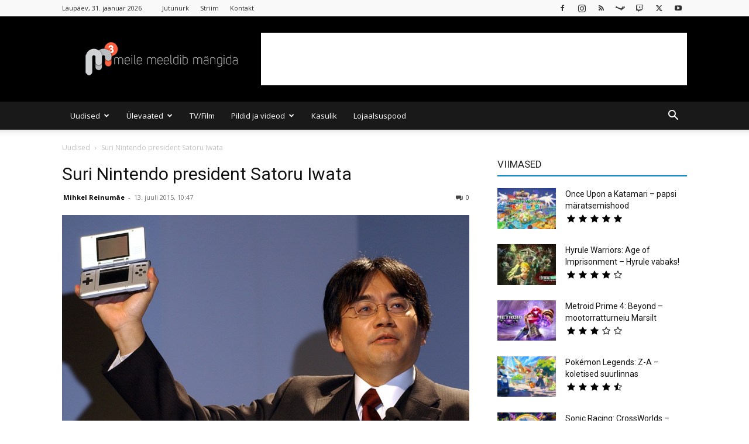

--- FILE ---
content_type: text/html; charset=UTF-8
request_url: https://mkuubis.ee/2015/suri-nintendo-president-satoru-iwata/
body_size: 37867
content:
<!doctype html >
<!--[if IE 8]>    <html class="ie8" lang="en"> <![endif]-->
<!--[if IE 9]>    <html class="ie9" lang="en"> <![endif]-->
<!--[if gt IE 8]><!--> <html lang="et" xmlns:og="http://opengraphprotocol.org/schema/" xmlns:fb="http://www.facebook.com/2008/fbml"> <!--<![endif]-->
<head>
    <title>Suri Nintendo president Satoru Iwata</title>
    <meta charset="UTF-8" />
    <meta name="viewport" content="width=device-width, initial-scale=1.0">
    <link rel="pingback" href="https://mkuubis.ee/xmlrpc.php" />
    <meta name='robots' content='index, follow, max-image-preview:large, max-snippet:-1, max-video-preview:-1' />

<!-- Start PushCrew Asynchronous Code -->
<script type='text/javascript'>
(function(p,u,s,h) {
    p._pcq = p._pcq || [];
    p._pcq.push(['_currentTime', Date.now()]);
    s = u.createElement('script'); s.type = 'text/javascript'; s.async = true;
    s.src = 'https://cdn.pushcrew.com/js/a3ce73a5f6aba97e45c14200bac80393.js';
    h = u.getElementsByTagName('script')[0]; h.parentNode.insertBefore(s, h);
})(window,document);
</script>
<!-- End PushCrew Asynchronous Code -->
<link rel="icon" type="image/png" href="https://mkuubis.ee/wp-content/uploads/2016/02/cropped-M3-black2.png">            <script src="https://www.google.com/recaptcha/api.js?render=6Le1Z7kUAAAAAMvobSBQk24tJFqjU0TbWPtfv_Ub"></script>
   
	<!-- This site is optimized with the Yoast SEO plugin v26.7 - https://yoast.com/wordpress/plugins/seo/ -->
	<link rel="canonical" href="https://mkuubis.ee/2015/suri-nintendo-president-satoru-iwata/" />
	<meta property="og:locale" content="et_EE" />
	<meta property="og:type" content="article" />
	<meta property="og:title" content="Suri Nintendo president Satoru Iwata" />
	<meta property="og:description" content="Laupäeval, 11.07.2015,  suri 55 aastaselt Nintendo president Satoru Iwata. Nintendo ütles oma pressiteates, et Iwata surm oli seotud tema sapijuha kasvuga &#8211; meditsiiniline konditsioon mis ei lasknud mehel viimastel aastatel Jaapanist väljapoole reisida. Iwata alustas oma karjääri videomängude turul kaheksakümnendatel HAL Laboratory ridades programmeerijana. liikudes edasi Nintendosse kus ta ennast üles töötades võttis 2002 aastal [&hellip;]" />
	<meta property="og:url" content="https://mkuubis.ee/2015/suri-nintendo-president-satoru-iwata/" />
	<meta property="og:site_name" content="MKuubis" />
	<meta property="article:publisher" content="https://www.facebook.com/mkuubis" />
	<meta property="article:published_time" content="2015-07-13T07:47:57+00:00" />
	<meta property="article:modified_time" content="2015-07-13T07:48:49+00:00" />
	<meta property="og:image" content="https://mkuubis.ee/wp-content/uploads/2015/07/iwata-photo-03.jpg" />
	<meta property="og:image:width" content="2000" />
	<meta property="og:image:height" content="1351" />
	<meta property="og:image:type" content="image/jpeg" />
	<meta name="author" content="Mihkel Reinumäe" />
	<meta name="twitter:card" content="summary_large_image" />
	<meta name="twitter:creator" content="@Joonas74" />
	<meta name="twitter:site" content="@mkuubis" />
	<meta name="twitter:label1" content="Written by" />
	<meta name="twitter:data1" content="Mihkel Reinumäe" />
	<script type="application/ld+json" class="yoast-schema-graph">{"@context":"https://schema.org","@graph":[{"@type":"NewsArticle","@id":"https://mkuubis.ee/2015/suri-nintendo-president-satoru-iwata/#article","isPartOf":{"@id":"https://mkuubis.ee/2015/suri-nintendo-president-satoru-iwata/"},"author":{"name":"Mihkel Reinumäe","@id":"https://mkuubis.ee/#/schema/person/b703456b15f2ce4fe34b7019fd2600c8"},"headline":"Suri Nintendo president Satoru Iwata","datePublished":"2015-07-13T07:47:57+00:00","dateModified":"2015-07-13T07:48:49+00:00","mainEntityOfPage":{"@id":"https://mkuubis.ee/2015/suri-nintendo-president-satoru-iwata/"},"wordCount":98,"commentCount":0,"publisher":{"@id":"https://mkuubis.ee/#organization"},"image":{"@id":"https://mkuubis.ee/2015/suri-nintendo-president-satoru-iwata/#primaryimage"},"thumbnailUrl":"https://mkuubis.ee/wp-content/uploads/2015/07/iwata-photo-03.jpg","keywords":["nintendo"],"articleSection":["Uudised"],"inLanguage":"et","potentialAction":[{"@type":"CommentAction","name":"Comment","target":["https://mkuubis.ee/2015/suri-nintendo-president-satoru-iwata/#respond"]}]},{"@type":"WebPage","@id":"https://mkuubis.ee/2015/suri-nintendo-president-satoru-iwata/","url":"https://mkuubis.ee/2015/suri-nintendo-president-satoru-iwata/","name":"Suri Nintendo president Satoru Iwata","isPartOf":{"@id":"https://mkuubis.ee/#website"},"primaryImageOfPage":{"@id":"https://mkuubis.ee/2015/suri-nintendo-president-satoru-iwata/#primaryimage"},"image":{"@id":"https://mkuubis.ee/2015/suri-nintendo-president-satoru-iwata/#primaryimage"},"thumbnailUrl":"https://mkuubis.ee/wp-content/uploads/2015/07/iwata-photo-03.jpg","datePublished":"2015-07-13T07:47:57+00:00","dateModified":"2015-07-13T07:48:49+00:00","breadcrumb":{"@id":"https://mkuubis.ee/2015/suri-nintendo-president-satoru-iwata/#breadcrumb"},"inLanguage":"et","potentialAction":{"@type":"ListenAction","target":"https://mkuubis.ee/2015/suri-nintendo-president-satoru-iwata/#podcast_player_5827","object":{"@id":"https://mkuubis.ee/2015/suri-nintendo-president-satoru-iwata/#/schema/podcast"}},"mainEntityOfPage":"https://mkuubis.ee/2015/suri-nintendo-president-satoru-iwata/#/schema/podcast"},{"@type":"ImageObject","inLanguage":"et","@id":"https://mkuubis.ee/2015/suri-nintendo-president-satoru-iwata/#primaryimage","url":"https://mkuubis.ee/wp-content/uploads/2015/07/iwata-photo-03.jpg","contentUrl":"https://mkuubis.ee/wp-content/uploads/2015/07/iwata-photo-03.jpg","width":2000,"height":1351,"caption":"Nintendo Co. President Satoru Iwata raises up the video game maker's new portable game player \"Nintendo DS\" as he launches the handheld player in Tokyo Thursday, Oct. 7, 2004. Nintendo hopes the gadget, featuring double screen, touch screen, wireless and microphone, helps strengthen its global share of gaming market. The player will go on sale on Nov. 21 in the United States and Dec. 2 in Japan. (AP Photo/Katsumi Kasahara)"},{"@type":"BreadcrumbList","@id":"https://mkuubis.ee/2015/suri-nintendo-president-satoru-iwata/#breadcrumb","itemListElement":[{"@type":"ListItem","position":1,"name":"Home","item":"https://mkuubis.ee/"},{"@type":"ListItem","position":2,"name":"Suri Nintendo president Satoru Iwata"}]},{"@type":"WebSite","@id":"https://mkuubis.ee/#website","url":"https://mkuubis.ee/","name":"Mkuubis","description":"Meile Meeldib Mängida","publisher":{"@id":"https://mkuubis.ee/#organization"},"potentialAction":[{"@type":"SearchAction","target":{"@type":"EntryPoint","urlTemplate":"https://mkuubis.ee/?s={search_term_string}"},"query-input":{"@type":"PropertyValueSpecification","valueRequired":true,"valueName":"search_term_string"}}],"inLanguage":"et"},{"@type":"Organization","@id":"https://mkuubis.ee/#organization","name":"Meile Meeldib Mängida","url":"https://mkuubis.ee/","logo":{"@type":"ImageObject","inLanguage":"et","@id":"https://mkuubis.ee/#/schema/logo/image/","url":"https://mkuubis.ee/wp-content/uploads/2014/04/m3logo_BIG.png","contentUrl":"https://mkuubis.ee/wp-content/uploads/2014/04/m3logo_BIG.png","width":1563,"height":1563,"caption":"Meile Meeldib Mängida"},"image":{"@id":"https://mkuubis.ee/#/schema/logo/image/"},"sameAs":["https://www.facebook.com/mkuubis","https://x.com/mkuubis","https://instagram.com/mkuubis","https://youtube.com/mkuubis"]},{"@type":"Person","@id":"https://mkuubis.ee/#/schema/person/b703456b15f2ce4fe34b7019fd2600c8","name":"Mihkel Reinumäe","image":{"@type":"ImageObject","inLanguage":"et","@id":"https://mkuubis.ee/#/schema/person/image/","url":"https://secure.gravatar.com/avatar/81de0184d9886eba69b2cd0c154f067c2ada2b361c2b4c91551b535286b9c1a3?s=96&d=mm&r=g","contentUrl":"https://secure.gravatar.com/avatar/81de0184d9886eba69b2cd0c154f067c2ada2b361c2b4c91551b535286b9c1a3?s=96&d=mm&r=g","caption":"Mihkel Reinumäe"},"sameAs":["http://mkuubis.net","https://x.com/Joonas74"],"url":"https://mkuubis.ee/author/mihkel/"}]}</script>
	<!-- / Yoast SEO plugin. -->


<link rel='dns-prefetch' href='//stats.wp.com' />
<link rel='dns-prefetch' href='//fonts.googleapis.com' />
<link rel="alternate" type="application/rss+xml" title="MKuubis &raquo; RSS" href="https://mkuubis.ee/feed/" />
<link rel="alternate" type="application/rss+xml" title="MKuubis &raquo; Kommentaaride RSS" href="https://mkuubis.ee/comments/feed/" />
<script type="text/javascript" id="wpp-js" src="https://mkuubis.ee/wp-content/plugins/wordpress-popular-posts/assets/js/wpp.min.js?ver=7.3.6" data-sampling="0" data-sampling-rate="100" data-api-url="https://mkuubis.ee/wp-json/wordpress-popular-posts" data-post-id="5827" data-token="3f119e20e2" data-lang="0" data-debug="0"></script>
<link rel="alternate" title="oEmbed (JSON)" type="application/json+oembed" href="https://mkuubis.ee/wp-json/oembed/1.0/embed?url=https%3A%2F%2Fmkuubis.ee%2F2015%2Fsuri-nintendo-president-satoru-iwata%2F" />
<link rel="alternate" title="oEmbed (XML)" type="text/xml+oembed" href="https://mkuubis.ee/wp-json/oembed/1.0/embed?url=https%3A%2F%2Fmkuubis.ee%2F2015%2Fsuri-nintendo-president-satoru-iwata%2F&#038;format=xml" />
<meta property="og:image" content="https://mkuubis.ee/wp-content/uploads/2015/07/iwata-photo-03-1024x692.jpg"/><style id='wp-img-auto-sizes-contain-inline-css' type='text/css'>
img:is([sizes=auto i],[sizes^="auto," i]){contain-intrinsic-size:3000px 1500px}
/*# sourceURL=wp-img-auto-sizes-contain-inline-css */
</style>
<style id='wp-emoji-styles-inline-css' type='text/css'>

	img.wp-smiley, img.emoji {
		display: inline !important;
		border: none !important;
		box-shadow: none !important;
		height: 1em !important;
		width: 1em !important;
		margin: 0 0.07em !important;
		vertical-align: -0.1em !important;
		background: none !important;
		padding: 0 !important;
	}
/*# sourceURL=wp-emoji-styles-inline-css */
</style>
<style id='wp-block-library-inline-css' type='text/css'>
:root{--wp-block-synced-color:#7a00df;--wp-block-synced-color--rgb:122,0,223;--wp-bound-block-color:var(--wp-block-synced-color);--wp-editor-canvas-background:#ddd;--wp-admin-theme-color:#007cba;--wp-admin-theme-color--rgb:0,124,186;--wp-admin-theme-color-darker-10:#006ba1;--wp-admin-theme-color-darker-10--rgb:0,107,160.5;--wp-admin-theme-color-darker-20:#005a87;--wp-admin-theme-color-darker-20--rgb:0,90,135;--wp-admin-border-width-focus:2px}@media (min-resolution:192dpi){:root{--wp-admin-border-width-focus:1.5px}}.wp-element-button{cursor:pointer}:root .has-very-light-gray-background-color{background-color:#eee}:root .has-very-dark-gray-background-color{background-color:#313131}:root .has-very-light-gray-color{color:#eee}:root .has-very-dark-gray-color{color:#313131}:root .has-vivid-green-cyan-to-vivid-cyan-blue-gradient-background{background:linear-gradient(135deg,#00d084,#0693e3)}:root .has-purple-crush-gradient-background{background:linear-gradient(135deg,#34e2e4,#4721fb 50%,#ab1dfe)}:root .has-hazy-dawn-gradient-background{background:linear-gradient(135deg,#faaca8,#dad0ec)}:root .has-subdued-olive-gradient-background{background:linear-gradient(135deg,#fafae1,#67a671)}:root .has-atomic-cream-gradient-background{background:linear-gradient(135deg,#fdd79a,#004a59)}:root .has-nightshade-gradient-background{background:linear-gradient(135deg,#330968,#31cdcf)}:root .has-midnight-gradient-background{background:linear-gradient(135deg,#020381,#2874fc)}:root{--wp--preset--font-size--normal:16px;--wp--preset--font-size--huge:42px}.has-regular-font-size{font-size:1em}.has-larger-font-size{font-size:2.625em}.has-normal-font-size{font-size:var(--wp--preset--font-size--normal)}.has-huge-font-size{font-size:var(--wp--preset--font-size--huge)}.has-text-align-center{text-align:center}.has-text-align-left{text-align:left}.has-text-align-right{text-align:right}.has-fit-text{white-space:nowrap!important}#end-resizable-editor-section{display:none}.aligncenter{clear:both}.items-justified-left{justify-content:flex-start}.items-justified-center{justify-content:center}.items-justified-right{justify-content:flex-end}.items-justified-space-between{justify-content:space-between}.screen-reader-text{border:0;clip-path:inset(50%);height:1px;margin:-1px;overflow:hidden;padding:0;position:absolute;width:1px;word-wrap:normal!important}.screen-reader-text:focus{background-color:#ddd;clip-path:none;color:#444;display:block;font-size:1em;height:auto;left:5px;line-height:normal;padding:15px 23px 14px;text-decoration:none;top:5px;width:auto;z-index:100000}html :where(.has-border-color){border-style:solid}html :where([style*=border-top-color]){border-top-style:solid}html :where([style*=border-right-color]){border-right-style:solid}html :where([style*=border-bottom-color]){border-bottom-style:solid}html :where([style*=border-left-color]){border-left-style:solid}html :where([style*=border-width]){border-style:solid}html :where([style*=border-top-width]){border-top-style:solid}html :where([style*=border-right-width]){border-right-style:solid}html :where([style*=border-bottom-width]){border-bottom-style:solid}html :where([style*=border-left-width]){border-left-style:solid}html :where(img[class*=wp-image-]){height:auto;max-width:100%}:where(figure){margin:0 0 1em}html :where(.is-position-sticky){--wp-admin--admin-bar--position-offset:var(--wp-admin--admin-bar--height,0px)}@media screen and (max-width:600px){html :where(.is-position-sticky){--wp-admin--admin-bar--position-offset:0px}}

/*# sourceURL=wp-block-library-inline-css */
</style><style id='global-styles-inline-css' type='text/css'>
:root{--wp--preset--aspect-ratio--square: 1;--wp--preset--aspect-ratio--4-3: 4/3;--wp--preset--aspect-ratio--3-4: 3/4;--wp--preset--aspect-ratio--3-2: 3/2;--wp--preset--aspect-ratio--2-3: 2/3;--wp--preset--aspect-ratio--16-9: 16/9;--wp--preset--aspect-ratio--9-16: 9/16;--wp--preset--color--black: #000000;--wp--preset--color--cyan-bluish-gray: #abb8c3;--wp--preset--color--white: #ffffff;--wp--preset--color--pale-pink: #f78da7;--wp--preset--color--vivid-red: #cf2e2e;--wp--preset--color--luminous-vivid-orange: #ff6900;--wp--preset--color--luminous-vivid-amber: #fcb900;--wp--preset--color--light-green-cyan: #7bdcb5;--wp--preset--color--vivid-green-cyan: #00d084;--wp--preset--color--pale-cyan-blue: #8ed1fc;--wp--preset--color--vivid-cyan-blue: #0693e3;--wp--preset--color--vivid-purple: #9b51e0;--wp--preset--gradient--vivid-cyan-blue-to-vivid-purple: linear-gradient(135deg,rgb(6,147,227) 0%,rgb(155,81,224) 100%);--wp--preset--gradient--light-green-cyan-to-vivid-green-cyan: linear-gradient(135deg,rgb(122,220,180) 0%,rgb(0,208,130) 100%);--wp--preset--gradient--luminous-vivid-amber-to-luminous-vivid-orange: linear-gradient(135deg,rgb(252,185,0) 0%,rgb(255,105,0) 100%);--wp--preset--gradient--luminous-vivid-orange-to-vivid-red: linear-gradient(135deg,rgb(255,105,0) 0%,rgb(207,46,46) 100%);--wp--preset--gradient--very-light-gray-to-cyan-bluish-gray: linear-gradient(135deg,rgb(238,238,238) 0%,rgb(169,184,195) 100%);--wp--preset--gradient--cool-to-warm-spectrum: linear-gradient(135deg,rgb(74,234,220) 0%,rgb(151,120,209) 20%,rgb(207,42,186) 40%,rgb(238,44,130) 60%,rgb(251,105,98) 80%,rgb(254,248,76) 100%);--wp--preset--gradient--blush-light-purple: linear-gradient(135deg,rgb(255,206,236) 0%,rgb(152,150,240) 100%);--wp--preset--gradient--blush-bordeaux: linear-gradient(135deg,rgb(254,205,165) 0%,rgb(254,45,45) 50%,rgb(107,0,62) 100%);--wp--preset--gradient--luminous-dusk: linear-gradient(135deg,rgb(255,203,112) 0%,rgb(199,81,192) 50%,rgb(65,88,208) 100%);--wp--preset--gradient--pale-ocean: linear-gradient(135deg,rgb(255,245,203) 0%,rgb(182,227,212) 50%,rgb(51,167,181) 100%);--wp--preset--gradient--electric-grass: linear-gradient(135deg,rgb(202,248,128) 0%,rgb(113,206,126) 100%);--wp--preset--gradient--midnight: linear-gradient(135deg,rgb(2,3,129) 0%,rgb(40,116,252) 100%);--wp--preset--font-size--small: 11px;--wp--preset--font-size--medium: 20px;--wp--preset--font-size--large: 32px;--wp--preset--font-size--x-large: 42px;--wp--preset--font-size--regular: 15px;--wp--preset--font-size--larger: 50px;--wp--preset--spacing--20: 0.44rem;--wp--preset--spacing--30: 0.67rem;--wp--preset--spacing--40: 1rem;--wp--preset--spacing--50: 1.5rem;--wp--preset--spacing--60: 2.25rem;--wp--preset--spacing--70: 3.38rem;--wp--preset--spacing--80: 5.06rem;--wp--preset--shadow--natural: 6px 6px 9px rgba(0, 0, 0, 0.2);--wp--preset--shadow--deep: 12px 12px 50px rgba(0, 0, 0, 0.4);--wp--preset--shadow--sharp: 6px 6px 0px rgba(0, 0, 0, 0.2);--wp--preset--shadow--outlined: 6px 6px 0px -3px rgb(255, 255, 255), 6px 6px rgb(0, 0, 0);--wp--preset--shadow--crisp: 6px 6px 0px rgb(0, 0, 0);}:where(.is-layout-flex){gap: 0.5em;}:where(.is-layout-grid){gap: 0.5em;}body .is-layout-flex{display: flex;}.is-layout-flex{flex-wrap: wrap;align-items: center;}.is-layout-flex > :is(*, div){margin: 0;}body .is-layout-grid{display: grid;}.is-layout-grid > :is(*, div){margin: 0;}:where(.wp-block-columns.is-layout-flex){gap: 2em;}:where(.wp-block-columns.is-layout-grid){gap: 2em;}:where(.wp-block-post-template.is-layout-flex){gap: 1.25em;}:where(.wp-block-post-template.is-layout-grid){gap: 1.25em;}.has-black-color{color: var(--wp--preset--color--black) !important;}.has-cyan-bluish-gray-color{color: var(--wp--preset--color--cyan-bluish-gray) !important;}.has-white-color{color: var(--wp--preset--color--white) !important;}.has-pale-pink-color{color: var(--wp--preset--color--pale-pink) !important;}.has-vivid-red-color{color: var(--wp--preset--color--vivid-red) !important;}.has-luminous-vivid-orange-color{color: var(--wp--preset--color--luminous-vivid-orange) !important;}.has-luminous-vivid-amber-color{color: var(--wp--preset--color--luminous-vivid-amber) !important;}.has-light-green-cyan-color{color: var(--wp--preset--color--light-green-cyan) !important;}.has-vivid-green-cyan-color{color: var(--wp--preset--color--vivid-green-cyan) !important;}.has-pale-cyan-blue-color{color: var(--wp--preset--color--pale-cyan-blue) !important;}.has-vivid-cyan-blue-color{color: var(--wp--preset--color--vivid-cyan-blue) !important;}.has-vivid-purple-color{color: var(--wp--preset--color--vivid-purple) !important;}.has-black-background-color{background-color: var(--wp--preset--color--black) !important;}.has-cyan-bluish-gray-background-color{background-color: var(--wp--preset--color--cyan-bluish-gray) !important;}.has-white-background-color{background-color: var(--wp--preset--color--white) !important;}.has-pale-pink-background-color{background-color: var(--wp--preset--color--pale-pink) !important;}.has-vivid-red-background-color{background-color: var(--wp--preset--color--vivid-red) !important;}.has-luminous-vivid-orange-background-color{background-color: var(--wp--preset--color--luminous-vivid-orange) !important;}.has-luminous-vivid-amber-background-color{background-color: var(--wp--preset--color--luminous-vivid-amber) !important;}.has-light-green-cyan-background-color{background-color: var(--wp--preset--color--light-green-cyan) !important;}.has-vivid-green-cyan-background-color{background-color: var(--wp--preset--color--vivid-green-cyan) !important;}.has-pale-cyan-blue-background-color{background-color: var(--wp--preset--color--pale-cyan-blue) !important;}.has-vivid-cyan-blue-background-color{background-color: var(--wp--preset--color--vivid-cyan-blue) !important;}.has-vivid-purple-background-color{background-color: var(--wp--preset--color--vivid-purple) !important;}.has-black-border-color{border-color: var(--wp--preset--color--black) !important;}.has-cyan-bluish-gray-border-color{border-color: var(--wp--preset--color--cyan-bluish-gray) !important;}.has-white-border-color{border-color: var(--wp--preset--color--white) !important;}.has-pale-pink-border-color{border-color: var(--wp--preset--color--pale-pink) !important;}.has-vivid-red-border-color{border-color: var(--wp--preset--color--vivid-red) !important;}.has-luminous-vivid-orange-border-color{border-color: var(--wp--preset--color--luminous-vivid-orange) !important;}.has-luminous-vivid-amber-border-color{border-color: var(--wp--preset--color--luminous-vivid-amber) !important;}.has-light-green-cyan-border-color{border-color: var(--wp--preset--color--light-green-cyan) !important;}.has-vivid-green-cyan-border-color{border-color: var(--wp--preset--color--vivid-green-cyan) !important;}.has-pale-cyan-blue-border-color{border-color: var(--wp--preset--color--pale-cyan-blue) !important;}.has-vivid-cyan-blue-border-color{border-color: var(--wp--preset--color--vivid-cyan-blue) !important;}.has-vivid-purple-border-color{border-color: var(--wp--preset--color--vivid-purple) !important;}.has-vivid-cyan-blue-to-vivid-purple-gradient-background{background: var(--wp--preset--gradient--vivid-cyan-blue-to-vivid-purple) !important;}.has-light-green-cyan-to-vivid-green-cyan-gradient-background{background: var(--wp--preset--gradient--light-green-cyan-to-vivid-green-cyan) !important;}.has-luminous-vivid-amber-to-luminous-vivid-orange-gradient-background{background: var(--wp--preset--gradient--luminous-vivid-amber-to-luminous-vivid-orange) !important;}.has-luminous-vivid-orange-to-vivid-red-gradient-background{background: var(--wp--preset--gradient--luminous-vivid-orange-to-vivid-red) !important;}.has-very-light-gray-to-cyan-bluish-gray-gradient-background{background: var(--wp--preset--gradient--very-light-gray-to-cyan-bluish-gray) !important;}.has-cool-to-warm-spectrum-gradient-background{background: var(--wp--preset--gradient--cool-to-warm-spectrum) !important;}.has-blush-light-purple-gradient-background{background: var(--wp--preset--gradient--blush-light-purple) !important;}.has-blush-bordeaux-gradient-background{background: var(--wp--preset--gradient--blush-bordeaux) !important;}.has-luminous-dusk-gradient-background{background: var(--wp--preset--gradient--luminous-dusk) !important;}.has-pale-ocean-gradient-background{background: var(--wp--preset--gradient--pale-ocean) !important;}.has-electric-grass-gradient-background{background: var(--wp--preset--gradient--electric-grass) !important;}.has-midnight-gradient-background{background: var(--wp--preset--gradient--midnight) !important;}.has-small-font-size{font-size: var(--wp--preset--font-size--small) !important;}.has-medium-font-size{font-size: var(--wp--preset--font-size--medium) !important;}.has-large-font-size{font-size: var(--wp--preset--font-size--large) !important;}.has-x-large-font-size{font-size: var(--wp--preset--font-size--x-large) !important;}
/*# sourceURL=global-styles-inline-css */
</style>

<style id='classic-theme-styles-inline-css' type='text/css'>
/*! This file is auto-generated */
.wp-block-button__link{color:#fff;background-color:#32373c;border-radius:9999px;box-shadow:none;text-decoration:none;padding:calc(.667em + 2px) calc(1.333em + 2px);font-size:1.125em}.wp-block-file__button{background:#32373c;color:#fff;text-decoration:none}
/*# sourceURL=/wp-includes/css/classic-themes.min.css */
</style>
<link rel='stylesheet' id='contact-form-7-css' href='https://mkuubis.ee/wp-content/plugins/contact-form-7/includes/css/styles.css?ver=6.1.4' type='text/css' media='all' />
<link rel='stylesheet' id='lets-review-api-css' href='https://mkuubis.ee/wp-content/plugins/lets-review/assets/css/style-api.min.css?ver=3.4.0' type='text/css' media='all' />
<link rel='stylesheet' id='font-awesome-css' href='https://mkuubis.ee/wp-content/plugins/lets-review/assets/fonts/fontawesome/css/fontawesome.min.css?ver=3.4.0' type='text/css' media='all' />
<link rel='stylesheet' id='font-awesome-regular-css' href='https://mkuubis.ee/wp-content/plugins/lets-review/assets/fonts/fontawesome/css/regular.min.css?ver=3.4.0' type='text/css' media='all' />
<link rel='stylesheet' id='font-awesome-solid-css' href='https://mkuubis.ee/wp-content/plugins/lets-review/assets/fonts/fontawesome/css/solid.min.css?ver=3.4.0' type='text/css' media='all' />
<link rel='stylesheet' id='rss-retriever-css' href='https://mkuubis.ee/wp-content/plugins/wp-rss-retriever/inc/css/rss-retriever.css?ver=1.6.10' type='text/css' media='all' />
<link rel='stylesheet' id='td-plugin-multi-purpose-css' href='https://mkuubis.ee/wp-content/plugins/td-composer/td-multi-purpose/style.css?ver=492e3cf54bd42df3b24a3de8e2307cafx' type='text/css' media='all' />
<link rel='stylesheet' id='google-fonts-style-css' href='https://fonts.googleapis.com/css?family=Open+Sans%3A400%2C600%2C700%7CRoboto%3A400%2C600%2C700%7C&#038;display=swap&#038;ver=12.7.1' type='text/css' media='all' />
<link rel='stylesheet' id='lets-review-widget-css' href='https://mkuubis.ee/wp-content/plugins/lets-review/assets/css/style-widget.min.css?ver=3.4.0' type='text/css' media='all' />
<link rel='stylesheet' id='td-theme-css' href='https://mkuubis.ee/wp-content/themes/Newspaper/style.css?ver=12.7.1' type='text/css' media='all' />
<style id='td-theme-inline-css' type='text/css'>@media (max-width:767px){.td-header-desktop-wrap{display:none}}@media (min-width:767px){.td-header-mobile-wrap{display:none}}</style>
<link rel='stylesheet' id='__EPYT__style-css' href='https://mkuubis.ee/wp-content/plugins/youtube-embed-plus/styles/ytprefs.min.css?ver=14.2.4' type='text/css' media='all' />
<style id='__EPYT__style-inline-css' type='text/css'>

                .epyt-gallery-thumb {
                        width: 50%;
                }
                
/*# sourceURL=__EPYT__style-inline-css */
</style>
<link rel='stylesheet' id='td-legacy-framework-front-style-css' href='https://mkuubis.ee/wp-content/plugins/td-composer/legacy/Newspaper/assets/css/td_legacy_main.css?ver=492e3cf54bd42df3b24a3de8e2307cafx' type='text/css' media='all' />
<link rel='stylesheet' id='td-standard-pack-framework-front-style-css' href='https://mkuubis.ee/wp-content/plugins/td-standard-pack/Newspaper/assets/css/td_standard_pack_main.css?ver=8ae1459a1d876d507918f73cef68310e' type='text/css' media='all' />
<link rel='stylesheet' id='td-theme-demo-style-css' href='https://mkuubis.ee/wp-content/plugins/td-composer/legacy/Newspaper/includes/demos/magazine/demo_style.css?ver=12.7.1' type='text/css' media='all' />
<link rel='stylesheet' id='tdb_style_cloud_templates_front-css' href='https://mkuubis.ee/wp-content/plugins/td-cloud-library/assets/css/tdb_main.css?ver=d578089f160957352b9b4ca6d880fd8f' type='text/css' media='all' />
<script type="text/javascript" src="https://mkuubis.ee/wp-includes/js/jquery/jquery.min.js?ver=3.7.1" id="jquery-core-js"></script>
<script type="text/javascript" src="https://mkuubis.ee/wp-includes/js/jquery/jquery-migrate.min.js?ver=3.4.1" id="jquery-migrate-js"></script>
<script type="text/javascript" id="__ytprefs__-js-extra">
/* <![CDATA[ */
var _EPYT_ = {"ajaxurl":"https://mkuubis.ee/wp-admin/admin-ajax.php","security":"63ca770628","gallery_scrolloffset":"20","eppathtoscripts":"https://mkuubis.ee/wp-content/plugins/youtube-embed-plus/scripts/","eppath":"https://mkuubis.ee/wp-content/plugins/youtube-embed-plus/","epresponsiveselector":"[\"iframe.__youtube_prefs_widget__\"]","epdovol":"1","version":"14.2.4","evselector":"iframe.__youtube_prefs__[src], iframe[src*=\"youtube.com/embed/\"], iframe[src*=\"youtube-nocookie.com/embed/\"]","ajax_compat":"","maxres_facade":"eager","ytapi_load":"light","pause_others":"","stopMobileBuffer":"1","facade_mode":"","not_live_on_channel":""};
//# sourceURL=__ytprefs__-js-extra
/* ]]> */
</script>
<script type="text/javascript" src="https://mkuubis.ee/wp-content/plugins/youtube-embed-plus/scripts/ytprefs.min.js?ver=14.2.4" id="__ytprefs__-js"></script>
<link rel="https://api.w.org/" href="https://mkuubis.ee/wp-json/" /><link rel="alternate" title="JSON" type="application/json" href="https://mkuubis.ee/wp-json/wp/v2/posts/5827" /><link rel="EditURI" type="application/rsd+xml" title="RSD" href="https://mkuubis.ee/xmlrpc.php?rsd" />

<link rel='shortlink' href='https://mkuubis.ee/?p=5827' />
<style type="text/css">
.feedzy-rss-link-icon:after {
	content: url("https://mkuubis.ee/wp-content/plugins/feedzy-rss-feeds/img/external-link.png");
	margin-left: 3px;
}
</style>
		<script type="text/javascript">//<![CDATA[
  function external_links_in_new_windows_loop() {
    if (!document.links) {
      document.links = document.getElementsByTagName('a');
    }
    var change_link = false;
    var force = '';
    var ignore = '';

    for (var t=0; t<document.links.length; t++) {
      var all_links = document.links[t];
      change_link = false;
      
      if(document.links[t].hasAttribute('onClick') == false) {
        // forced if the address starts with http (or also https), but does not link to the current domain
        if(all_links.href.search(/^http/) != -1 && all_links.href.search('mkuubis.ee') == -1 && all_links.href.search(/^#/) == -1) {
          // console.log('Changed ' + all_links.href);
          change_link = true;
        }
          
        if(force != '' && all_links.href.search(force) != -1) {
          // forced
          // console.log('force ' + all_links.href);
          change_link = true;
        }
        
        if(ignore != '' && all_links.href.search(ignore) != -1) {
          // console.log('ignore ' + all_links.href);
          // ignored
          change_link = false;
        }

        if(change_link == true) {
          // console.log('Changed ' + all_links.href);
          document.links[t].setAttribute('onClick', 'javascript:window.open(\'' + all_links.href.replace(/'/g, '') + '\', \'_blank\', \'noopener\'); return false;');
          document.links[t].removeAttribute('target');
        }
      }
    }
  }
  
  // Load
  function external_links_in_new_windows_load(func)
  {  
    var oldonload = window.onload;
    if (typeof window.onload != 'function'){
      window.onload = func;
    } else {
      window.onload = function(){
        oldonload();
        func();
      }
    }
  }

  external_links_in_new_windows_load(external_links_in_new_windows_loop);
  //]]></script>


<link rel="alternate" type="application/rss+xml" title="Podcasti RSS voog" href="https://mkuubis.ee/feed/podcast" />

	<style>img#wpstats{display:none}</style>
		            <style id="wpp-loading-animation-styles">@-webkit-keyframes bgslide{from{background-position-x:0}to{background-position-x:-200%}}@keyframes bgslide{from{background-position-x:0}to{background-position-x:-200%}}.wpp-widget-block-placeholder,.wpp-shortcode-placeholder{margin:0 auto;width:60px;height:3px;background:#dd3737;background:linear-gradient(90deg,#dd3737 0%,#571313 10%,#dd3737 100%);background-size:200% auto;border-radius:3px;-webkit-animation:bgslide 1s infinite linear;animation:bgslide 1s infinite linear}</style>
                <script>
        window.tdb_global_vars = {"wpRestUrl":"https:\/\/mkuubis.ee\/wp-json\/","permalinkStructure":"\/%year%\/%postname%\/"};
        window.tdb_p_autoload_vars = {"isAjax":false,"isAdminBarShowing":false,"autoloadStatus":"off","origPostEditUrl":null};
    </script>
    
    <style id="tdb-global-colors">:root{--accent-color:#fff}</style>

    
	
<!-- JS generated by theme -->

<script type="text/javascript" id="td-generated-header-js">
    
    

	    var tdBlocksArray = []; //here we store all the items for the current page

	    // td_block class - each ajax block uses a object of this class for requests
	    function tdBlock() {
		    this.id = '';
		    this.block_type = 1; //block type id (1-234 etc)
		    this.atts = '';
		    this.td_column_number = '';
		    this.td_current_page = 1; //
		    this.post_count = 0; //from wp
		    this.found_posts = 0; //from wp
		    this.max_num_pages = 0; //from wp
		    this.td_filter_value = ''; //current live filter value
		    this.is_ajax_running = false;
		    this.td_user_action = ''; // load more or infinite loader (used by the animation)
		    this.header_color = '';
		    this.ajax_pagination_infinite_stop = ''; //show load more at page x
	    }

        // td_js_generator - mini detector
        ( function () {
            var htmlTag = document.getElementsByTagName("html")[0];

	        if ( navigator.userAgent.indexOf("MSIE 10.0") > -1 ) {
                htmlTag.className += ' ie10';
            }

            if ( !!navigator.userAgent.match(/Trident.*rv\:11\./) ) {
                htmlTag.className += ' ie11';
            }

	        if ( navigator.userAgent.indexOf("Edge") > -1 ) {
                htmlTag.className += ' ieEdge';
            }

            if ( /(iPad|iPhone|iPod)/g.test(navigator.userAgent) ) {
                htmlTag.className += ' td-md-is-ios';
            }

            var user_agent = navigator.userAgent.toLowerCase();
            if ( user_agent.indexOf("android") > -1 ) {
                htmlTag.className += ' td-md-is-android';
            }

            if ( -1 !== navigator.userAgent.indexOf('Mac OS X')  ) {
                htmlTag.className += ' td-md-is-os-x';
            }

            if ( /chrom(e|ium)/.test(navigator.userAgent.toLowerCase()) ) {
               htmlTag.className += ' td-md-is-chrome';
            }

            if ( -1 !== navigator.userAgent.indexOf('Firefox') ) {
                htmlTag.className += ' td-md-is-firefox';
            }

            if ( -1 !== navigator.userAgent.indexOf('Safari') && -1 === navigator.userAgent.indexOf('Chrome') ) {
                htmlTag.className += ' td-md-is-safari';
            }

            if( -1 !== navigator.userAgent.indexOf('IEMobile') ){
                htmlTag.className += ' td-md-is-iemobile';
            }

        })();

        var tdLocalCache = {};

        ( function () {
            "use strict";

            tdLocalCache = {
                data: {},
                remove: function (resource_id) {
                    delete tdLocalCache.data[resource_id];
                },
                exist: function (resource_id) {
                    return tdLocalCache.data.hasOwnProperty(resource_id) && tdLocalCache.data[resource_id] !== null;
                },
                get: function (resource_id) {
                    return tdLocalCache.data[resource_id];
                },
                set: function (resource_id, cachedData) {
                    tdLocalCache.remove(resource_id);
                    tdLocalCache.data[resource_id] = cachedData;
                }
            };
        })();

    
    
var td_viewport_interval_list=[{"limitBottom":767,"sidebarWidth":228},{"limitBottom":1018,"sidebarWidth":300},{"limitBottom":1140,"sidebarWidth":324}];
var tds_general_modal_image="yes";
var tdc_is_installed="yes";
var tdc_domain_active=false;
var td_ajax_url="https:\/\/mkuubis.ee\/wp-admin\/admin-ajax.php?td_theme_name=Newspaper&v=12.7.1";
var td_get_template_directory_uri="https:\/\/mkuubis.ee\/wp-content\/plugins\/td-composer\/legacy\/common";
var tds_snap_menu="snap";
var tds_logo_on_sticky="show";
var tds_header_style="";
var td_please_wait="Palun oota...";
var td_email_user_pass_incorrect="Kasutaja v\u00f5i salas\u00f5na on vale!";
var td_email_user_incorrect="Email v\u00f5i kasutajanimi on vale!";
var td_email_incorrect="Email on vale!";
var td_user_incorrect="Username incorrect!";
var td_email_user_empty="Email or username empty!";
var td_pass_empty="Pass empty!";
var td_pass_pattern_incorrect="Invalid Pass Pattern!";
var td_retype_pass_incorrect="Retyped Pass incorrect!";
var tds_more_articles_on_post_enable="";
var tds_more_articles_on_post_time_to_wait="";
var tds_more_articles_on_post_pages_distance_from_top=0;
var tds_captcha="show";
var tds_theme_color_site_wide="#0084cc";
var tds_smart_sidebar="";
var tdThemeName="Newspaper";
var tdThemeNameWl="Newspaper";
var td_magnific_popup_translation_tPrev="Eelmine (Vasak nool)";
var td_magnific_popup_translation_tNext="J\u00e4rgmine (Parem nool)";
var td_magnific_popup_translation_tCounter="%curr% of %total%";
var td_magnific_popup_translation_ajax_tError="Lehe sisu aadressilt %url% ei \u00f5nnestunud laadida.";
var td_magnific_popup_translation_image_tError="Pilti #%curr% ei \u00f5nnestunud laadida.";
var tdBlockNonce="e26f3a7ff7";
var tdMobileMenu="enabled";
var tdMobileSearch="enabled";
var tdsDateFormat="l, j. F Y";
var tdDateNamesI18n={"month_names":["jaanuar","veebruar","m\u00e4rts","aprill","mai","juuni","juuli","august","september","oktoober","november","detsember"],"month_names_short":["jaan.","veebr.","m\u00e4rts","apr.","mai","juuni","juuli","aug.","sept.","okt.","nov.","dets."],"day_names":["P\u00fchap\u00e4ev","Esmasp\u00e4ev","Teisip\u00e4ev","Kolmap\u00e4ev","Neljap\u00e4ev","Reede","Laup\u00e4ev"],"day_names_short":["P","E","T","K","N","R","L"]};
var tdb_modal_confirm="Save";
var tdb_modal_cancel="Cancel";
var tdb_modal_confirm_alt="Yes";
var tdb_modal_cancel_alt="No";
var td_deploy_mode="deploy";
var td_ad_background_click_link="";
var td_ad_background_click_target="";
</script>


<!-- Header style compiled by theme -->

<style>.td-page-content .widgettitle{color:#fff}.td_module_wrap .td-image-wrap:before{content:'';position:absolute;top:0;left:0;width:100%;height:100%;background-image:url(https://mkuubis.ee/wp-content/uploads/2015/07/play-300x201.jpg);background-repeat:no-repeat;background-size:cover;background-position:center;z-index:-1}ul.sf-menu>.menu-item>a{font-size:13px;font-weight:normal;text-transform:none}.td-page-title,.td-category-title-holder .td-page-title{font-family:"Open Sans"}.td-page-content p,.td-page-content li,.td-page-content .td_block_text_with_title,.wpb_text_column p{font-family:"Open Sans"}body,p{font-family:"Open Sans";font-size:15px;line-height:26px;font-weight:normal}:root{--td_theme_color:#0084cc;--td_slider_text:rgba(0,132,204,0.7);--td_text_header_color:#222222;--td_mobile_gradient_one_mob:#333145;--td_mobile_gradient_two_mob:#4db2ec;--td_mobile_text_active_color:#4db2ec;--td_page_h_color:#0084cc}.td-header-style-12 .td-header-menu-wrap-full,.td-header-style-12 .td-affix,.td-grid-style-1.td-hover-1 .td-big-grid-post:hover .td-post-category,.td-grid-style-5.td-hover-1 .td-big-grid-post:hover .td-post-category,.td_category_template_3 .td-current-sub-category,.td_category_template_8 .td-category-header .td-category a.td-current-sub-category,.td_category_template_4 .td-category-siblings .td-category a:hover,.td_block_big_grid_9.td-grid-style-1 .td-post-category,.td_block_big_grid_9.td-grid-style-5 .td-post-category,.td-grid-style-6.td-hover-1 .td-module-thumb:after,.tdm-menu-active-style5 .td-header-menu-wrap .sf-menu>.current-menu-item>a,.tdm-menu-active-style5 .td-header-menu-wrap .sf-menu>.current-menu-ancestor>a,.tdm-menu-active-style5 .td-header-menu-wrap .sf-menu>.current-category-ancestor>a,.tdm-menu-active-style5 .td-header-menu-wrap .sf-menu>li>a:hover,.tdm-menu-active-style5 .td-header-menu-wrap .sf-menu>.sfHover>a{background-color:#0084cc}.td_mega_menu_sub_cats .cur-sub-cat,.td-mega-span h3 a:hover,.td_mod_mega_menu:hover .entry-title a,.header-search-wrap .result-msg a:hover,.td-header-top-menu .td-drop-down-search .td_module_wrap:hover .entry-title a,.td-header-top-menu .td-icon-search:hover,.td-header-wrap .result-msg a:hover,.top-header-menu li a:hover,.top-header-menu .current-menu-item>a,.top-header-menu .current-menu-ancestor>a,.top-header-menu .current-category-ancestor>a,.td-social-icon-wrap>a:hover,.td-header-sp-top-widget .td-social-icon-wrap a:hover,.td_mod_related_posts:hover h3>a,.td-post-template-11 .td-related-title .td-related-left:hover,.td-post-template-11 .td-related-title .td-related-right:hover,.td-post-template-11 .td-related-title .td-cur-simple-item,.td-post-template-11 .td_block_related_posts .td-next-prev-wrap a:hover,.td-category-header .td-pulldown-category-filter-link:hover,.td-category-siblings .td-subcat-dropdown a:hover,.td-category-siblings .td-subcat-dropdown a.td-current-sub-category,.footer-text-wrap .footer-email-wrap a,.footer-social-wrap a:hover,.td_module_17 .td-read-more a:hover,.td_module_18 .td-read-more a:hover,.td_module_19 .td-post-author-name a:hover,.td-pulldown-syle-2 .td-subcat-dropdown:hover .td-subcat-more span,.td-pulldown-syle-2 .td-subcat-dropdown:hover .td-subcat-more i,.td-pulldown-syle-3 .td-subcat-dropdown:hover .td-subcat-more span,.td-pulldown-syle-3 .td-subcat-dropdown:hover .td-subcat-more i,.tdm-menu-active-style3 .tdm-header.td-header-wrap .sf-menu>.current-category-ancestor>a,.tdm-menu-active-style3 .tdm-header.td-header-wrap .sf-menu>.current-menu-ancestor>a,.tdm-menu-active-style3 .tdm-header.td-header-wrap .sf-menu>.current-menu-item>a,.tdm-menu-active-style3 .tdm-header.td-header-wrap .sf-menu>.sfHover>a,.tdm-menu-active-style3 .tdm-header.td-header-wrap .sf-menu>li>a:hover{color:#0084cc}.td-mega-menu-page .wpb_content_element ul li a:hover,.td-theme-wrap .td-aj-search-results .td_module_wrap:hover .entry-title a,.td-theme-wrap .header-search-wrap .result-msg a:hover{color:#0084cc!important}.td_category_template_8 .td-category-header .td-category a.td-current-sub-category,.td_category_template_4 .td-category-siblings .td-category a:hover,.tdm-menu-active-style4 .tdm-header .sf-menu>.current-menu-item>a,.tdm-menu-active-style4 .tdm-header .sf-menu>.current-menu-ancestor>a,.tdm-menu-active-style4 .tdm-header .sf-menu>.current-category-ancestor>a,.tdm-menu-active-style4 .tdm-header .sf-menu>li>a:hover,.tdm-menu-active-style4 .tdm-header .sf-menu>.sfHover>a{border-color:#0084cc}.td-header-wrap .td-header-top-menu-full,.td-header-wrap .top-header-menu .sub-menu,.tdm-header-style-1.td-header-wrap .td-header-top-menu-full,.tdm-header-style-1.td-header-wrap .top-header-menu .sub-menu,.tdm-header-style-2.td-header-wrap .td-header-top-menu-full,.tdm-header-style-2.td-header-wrap .top-header-menu .sub-menu,.tdm-header-style-3.td-header-wrap .td-header-top-menu-full,.tdm-header-style-3.td-header-wrap .top-header-menu .sub-menu{background-color:#f9f9f9}.td-header-style-8 .td-header-top-menu-full{background-color:transparent}.td-header-style-8 .td-header-top-menu-full .td-header-top-menu{background-color:#f9f9f9;padding-left:15px;padding-right:15px}.td-header-wrap .td-header-top-menu-full .td-header-top-menu,.td-header-wrap .td-header-top-menu-full{border-bottom:none}.td-header-top-menu,.td-header-top-menu a,.td-header-wrap .td-header-top-menu-full .td-header-top-menu,.td-header-wrap .td-header-top-menu-full a,.td-header-style-8 .td-header-top-menu,.td-header-style-8 .td-header-top-menu a,.td-header-top-menu .td-drop-down-search .entry-title a{color:#2f2f2f}.top-header-menu .current-menu-item>a,.top-header-menu .current-menu-ancestor>a,.top-header-menu .current-category-ancestor>a,.top-header-menu li a:hover,.td-header-sp-top-widget .td-icon-search:hover{color:#0084cc}.td-header-wrap .td-header-sp-top-widget .td-icon-font,.td-header-style-7 .td-header-top-menu .td-social-icon-wrap .td-icon-font{color:#2f2f2f}.td-header-wrap .td-header-sp-top-widget i.td-icon-font:hover{color:#0084cc}.td-header-wrap .td-header-menu-wrap-full,.td-header-menu-wrap.td-affix,.td-header-style-3 .td-header-main-menu,.td-header-style-3 .td-affix .td-header-main-menu,.td-header-style-4 .td-header-main-menu,.td-header-style-4 .td-affix .td-header-main-menu,.td-header-style-8 .td-header-menu-wrap.td-affix,.td-header-style-8 .td-header-top-menu-full{background-color:#191919}.td-boxed-layout .td-header-style-3 .td-header-menu-wrap,.td-boxed-layout .td-header-style-4 .td-header-menu-wrap,.td-header-style-3 .td_stretch_content .td-header-menu-wrap,.td-header-style-4 .td_stretch_content .td-header-menu-wrap{background-color:#191919!important}@media (min-width:1019px){.td-header-style-1 .td-header-sp-recs,.td-header-style-1 .td-header-sp-logo{margin-bottom:28px}}@media (min-width:768px) and (max-width:1018px){.td-header-style-1 .td-header-sp-recs,.td-header-style-1 .td-header-sp-logo{margin-bottom:14px}}.td-header-style-7 .td-header-top-menu{border-bottom:none}.sf-menu>.current-menu-item>a:after,.sf-menu>.current-menu-ancestor>a:after,.sf-menu>.current-category-ancestor>a:after,.sf-menu>li:hover>a:after,.sf-menu>.sfHover>a:after,.td_block_mega_menu .td-next-prev-wrap a:hover,.td-mega-span .td-post-category:hover,.td-header-wrap .black-menu .sf-menu>li>a:hover,.td-header-wrap .black-menu .sf-menu>.current-menu-ancestor>a,.td-header-wrap .black-menu .sf-menu>.sfHover>a,.td-header-wrap .black-menu .sf-menu>.current-menu-item>a,.td-header-wrap .black-menu .sf-menu>.current-menu-ancestor>a,.td-header-wrap .black-menu .sf-menu>.current-category-ancestor>a,.tdm-menu-active-style5 .tdm-header .td-header-menu-wrap .sf-menu>.current-menu-item>a,.tdm-menu-active-style5 .tdm-header .td-header-menu-wrap .sf-menu>.current-menu-ancestor>a,.tdm-menu-active-style5 .tdm-header .td-header-menu-wrap .sf-menu>.current-category-ancestor>a,.tdm-menu-active-style5 .tdm-header .td-header-menu-wrap .sf-menu>li>a:hover,.tdm-menu-active-style5 .tdm-header .td-header-menu-wrap .sf-menu>.sfHover>a{background-color:#000000}.td_block_mega_menu .td-next-prev-wrap a:hover,.tdm-menu-active-style4 .tdm-header .sf-menu>.current-menu-item>a,.tdm-menu-active-style4 .tdm-header .sf-menu>.current-menu-ancestor>a,.tdm-menu-active-style4 .tdm-header .sf-menu>.current-category-ancestor>a,.tdm-menu-active-style4 .tdm-header .sf-menu>li>a:hover,.tdm-menu-active-style4 .tdm-header .sf-menu>.sfHover>a{border-color:#000000}.header-search-wrap .td-drop-down-search:before{border-color:transparent transparent #000000 transparent}.td_mega_menu_sub_cats .cur-sub-cat,.td_mod_mega_menu:hover .entry-title a,.td-theme-wrap .sf-menu ul .td-menu-item>a:hover,.td-theme-wrap .sf-menu ul .sfHover>a,.td-theme-wrap .sf-menu ul .current-menu-ancestor>a,.td-theme-wrap .sf-menu ul .current-category-ancestor>a,.td-theme-wrap .sf-menu ul .current-menu-item>a,.tdm-menu-active-style3 .tdm-header.td-header-wrap .sf-menu>.current-menu-item>a,.tdm-menu-active-style3 .tdm-header.td-header-wrap .sf-menu>.current-menu-ancestor>a,.tdm-menu-active-style3 .tdm-header.td-header-wrap .sf-menu>.current-category-ancestor>a,.tdm-menu-active-style3 .tdm-header.td-header-wrap .sf-menu>li>a:hover,.tdm-menu-active-style3 .tdm-header.td-header-wrap .sf-menu>.sfHover>a{color:#000000}.td-header-wrap .td-header-menu-wrap .sf-menu>li>a,.td-header-wrap .td-header-menu-social .td-social-icon-wrap a,.td-header-style-4 .td-header-menu-social .td-social-icon-wrap i,.td-header-style-5 .td-header-menu-social .td-social-icon-wrap i,.td-header-style-6 .td-header-menu-social .td-social-icon-wrap i,.td-header-style-12 .td-header-menu-social .td-social-icon-wrap i,.td-header-wrap .header-search-wrap #td-header-search-button .td-icon-search{color:#ffffff}.td-header-wrap .td-header-menu-social+.td-search-wrapper #td-header-search-button:before{background-color:#ffffff}ul.sf-menu>.td-menu-item>a,.td-theme-wrap .td-header-menu-social{font-size:13px;font-weight:normal;text-transform:none}.td-affix .sf-menu>.current-menu-item>a:after,.td-affix .sf-menu>.current-menu-ancestor>a:after,.td-affix .sf-menu>.current-category-ancestor>a:after,.td-affix .sf-menu>li:hover>a:after,.td-affix .sf-menu>.sfHover>a:after,.td-header-wrap .td-affix .black-menu .sf-menu>li>a:hover,.td-header-wrap .td-affix .black-menu .sf-menu>.current-menu-ancestor>a,.td-header-wrap .td-affix .black-menu .sf-menu>.sfHover>a,.td-affix .header-search-wrap .td-drop-down-search:after,.td-affix .header-search-wrap .td-drop-down-search .btn:hover,.td-header-wrap .td-affix .black-menu .sf-menu>.current-menu-item>a,.td-header-wrap .td-affix .black-menu .sf-menu>.current-menu-ancestor>a,.td-header-wrap .td-affix .black-menu .sf-menu>.current-category-ancestor>a,.tdm-menu-active-style5 .tdm-header .td-header-menu-wrap.td-affix .sf-menu>.current-menu-item>a,.tdm-menu-active-style5 .tdm-header .td-header-menu-wrap.td-affix .sf-menu>.current-menu-ancestor>a,.tdm-menu-active-style5 .tdm-header .td-header-menu-wrap.td-affix .sf-menu>.current-category-ancestor>a,.tdm-menu-active-style5 .tdm-header .td-header-menu-wrap.td-affix .sf-menu>li>a:hover,.tdm-menu-active-style5 .tdm-header .td-header-menu-wrap.td-affix .sf-menu>.sfHover>a{background-color:#0084cc}.td-affix .header-search-wrap .td-drop-down-search:before{border-color:transparent transparent #0084cc transparent}.tdm-menu-active-style4 .tdm-header .td-affix .sf-menu>.current-menu-item>a,.tdm-menu-active-style4 .tdm-header .td-affix .sf-menu>.current-menu-ancestor>a,.tdm-menu-active-style4 .tdm-header .td-affix .sf-menu>.current-category-ancestor>a,.tdm-menu-active-style4 .tdm-header .td-affix .sf-menu>li>a:hover,.tdm-menu-active-style4 .tdm-header .td-affix .sf-menu>.sfHover>a{border-color:#0084cc}.td-theme-wrap .td-affix .sf-menu ul .td-menu-item>a:hover,.td-theme-wrap .td-affix .sf-menu ul .sfHover>a,.td-theme-wrap .td-affix .sf-menu ul .current-menu-ancestor>a,.td-theme-wrap .td-affix .sf-menu ul .current-category-ancestor>a,.td-theme-wrap .td-affix .sf-menu ul .current-menu-item>a,.tdm-menu-active-style3 .tdm-header .td-affix .sf-menu>.current-menu-item>a,.tdm-menu-active-style3 .tdm-header .td-affix .sf-menu>.current-menu-ancestor>a,.tdm-menu-active-style3 .tdm-header .td-affix .sf-menu>.current-category-ancestor>a,.tdm-menu-active-style3 .tdm-header .td-affix .sf-menu>li>a:hover,.tdm-menu-active-style3 .tdm-header .td-affix .sf-menu>.sfHover>a{color:#0084cc}.td-theme-wrap .td_mod_mega_menu:hover .entry-title a,.td-theme-wrap .sf-menu .td_mega_menu_sub_cats .cur-sub-cat{color:#0084cc}.td-theme-wrap .sf-menu .td-mega-menu .td-post-category:hover,.td-theme-wrap .td-mega-menu .td-next-prev-wrap a:hover{background-color:#0084cc}.td-theme-wrap .td-mega-menu .td-next-prev-wrap a:hover{border-color:#0084cc}.td-theme-wrap .header-search-wrap .td-drop-down-search .btn:hover,.td-theme-wrap .td-aj-search-results .td_module_wrap:hover .entry-title a,.td-theme-wrap .header-search-wrap .result-msg a:hover{color:#0084cc!important}.td-banner-wrap-full,.td-header-style-11 .td-logo-wrap-full{background-color:#000000}.td-header-style-11 .td-logo-wrap-full{border-bottom:0}@media (min-width:1019px){.td-header-style-2 .td-header-sp-recs,.td-header-style-5 .td-a-rec-id-header>div,.td-header-style-5 .td-g-rec-id-header>.adsbygoogle,.td-header-style-6 .td-a-rec-id-header>div,.td-header-style-6 .td-g-rec-id-header>.adsbygoogle,.td-header-style-7 .td-a-rec-id-header>div,.td-header-style-7 .td-g-rec-id-header>.adsbygoogle,.td-header-style-8 .td-a-rec-id-header>div,.td-header-style-8 .td-g-rec-id-header>.adsbygoogle,.td-header-style-12 .td-a-rec-id-header>div,.td-header-style-12 .td-g-rec-id-header>.adsbygoogle{margin-bottom:24px!important}}@media (min-width:768px) and (max-width:1018px){.td-header-style-2 .td-header-sp-recs,.td-header-style-5 .td-a-rec-id-header>div,.td-header-style-5 .td-g-rec-id-header>.adsbygoogle,.td-header-style-6 .td-a-rec-id-header>div,.td-header-style-6 .td-g-rec-id-header>.adsbygoogle,.td-header-style-7 .td-a-rec-id-header>div,.td-header-style-7 .td-g-rec-id-header>.adsbygoogle,.td-header-style-8 .td-a-rec-id-header>div,.td-header-style-8 .td-g-rec-id-header>.adsbygoogle,.td-header-style-12 .td-a-rec-id-header>div,.td-header-style-12 .td-g-rec-id-header>.adsbygoogle{margin-bottom:14px!important}}.td-theme-wrap .sf-menu .td-normal-menu .sub-menu{background-color:#f7f7f7}.td-theme-wrap .sf-menu .td-normal-menu .td-menu-item>a:hover,.td-theme-wrap .sf-menu .td-normal-menu .sfHover>a,.td-theme-wrap .sf-menu .td-normal-menu .current-menu-ancestor>a,.td-theme-wrap .sf-menu .td-normal-menu .current-category-ancestor>a,.td-theme-wrap .sf-menu .td-normal-menu .current-menu-item>a{background-color:#fffffe}.td-theme-wrap .sf-menu .td-normal-menu .td-menu-item>a:hover,.td-theme-wrap .sf-menu .td-normal-menu .sfHover>a,.td-theme-wrap .sf-menu .td-normal-menu .current-menu-ancestor>a,.td-theme-wrap .sf-menu .td-normal-menu .current-category-ancestor>a,.td-theme-wrap .sf-menu .td-normal-menu .current-menu-item>a{color:#0084cc}.td-footer-wrapper,.td-footer-wrapper .td_block_template_7 .td-block-title>*,.td-footer-wrapper .td_block_template_17 .td-block-title,.td-footer-wrapper .td-block-title-wrap .td-wrapper-pulldown-filter{background-color:#0a0a0a}.td-footer-wrapper .footer-social-wrap .td-icon-font{color:#ffffff}.td-footer-wrapper .footer-social-wrap i.td-icon-font:hover{color:#ffffff}.td-sub-footer-container,.td-subfooter-menu li a{color:#ffffff}.td-footer-wrapper .block-title>span,.td-footer-wrapper .block-title>a,.td-footer-wrapper .widgettitle,.td-theme-wrap .td-footer-wrapper .td-container .td-block-title>*,.td-theme-wrap .td-footer-wrapper .td_block_template_6 .td-block-title:before{color:#ffffff}.td-footer-wrapper::before{background-size:100% auto}.td-footer-wrapper::before{opacity:0.6}.td-post-content h1,.td-post-content h2,.td-post-content h3,.td-post-content h4,.td-post-content h5,.td-post-content h6{color:#0084cc}.block-title>span,.block-title>a,.widgettitle,body .td-trending-now-title,.wpb_tabs li a,.vc_tta-container .vc_tta-color-grey.vc_tta-tabs-position-top.vc_tta-style-classic .vc_tta-tabs-container .vc_tta-tab>a,.td-theme-wrap .td-related-title a,.woocommerce div.product .woocommerce-tabs ul.tabs li a,.woocommerce .product .products h2:not(.woocommerce-loop-product__title),.td-theme-wrap .td-block-title{font-size:16px;font-weight:bold;text-transform:uppercase}.top-header-menu>li>a,.td-weather-top-widget .td-weather-now .td-big-degrees,.td-weather-top-widget .td-weather-header .td-weather-city,.td-header-sp-top-menu .td_data_time{line-height:27px}.top-header-menu>li,.td-header-sp-top-menu,#td-outer-wrap .td-header-sp-top-widget .td-search-btns-wrap,#td-outer-wrap .td-header-sp-top-widget .td-social-icon-wrap{line-height:27px}.td-post-template-default .td-post-header .entry-title{font-size:30px}.td-post-template-5 .td-post-header .entry-title{font-size:30px}.td-post-content p,.td-post-content{font-family:"Open Sans"}.td-post-content li{font-family:"Open Sans"}.td-page-content .widgettitle{color:#fff}.td_module_wrap .td-image-wrap:before{content:'';position:absolute;top:0;left:0;width:100%;height:100%;background-image:url(https://mkuubis.ee/wp-content/uploads/2015/07/play-300x201.jpg);background-repeat:no-repeat;background-size:cover;background-position:center;z-index:-1}ul.sf-menu>.menu-item>a{font-size:13px;font-weight:normal;text-transform:none}.td-page-title,.td-category-title-holder .td-page-title{font-family:"Open Sans"}.td-page-content p,.td-page-content li,.td-page-content .td_block_text_with_title,.wpb_text_column p{font-family:"Open Sans"}body,p{font-family:"Open Sans";font-size:15px;line-height:26px;font-weight:normal}:root{--td_theme_color:#0084cc;--td_slider_text:rgba(0,132,204,0.7);--td_text_header_color:#222222;--td_mobile_gradient_one_mob:#333145;--td_mobile_gradient_two_mob:#4db2ec;--td_mobile_text_active_color:#4db2ec;--td_page_h_color:#0084cc}.td-header-style-12 .td-header-menu-wrap-full,.td-header-style-12 .td-affix,.td-grid-style-1.td-hover-1 .td-big-grid-post:hover .td-post-category,.td-grid-style-5.td-hover-1 .td-big-grid-post:hover .td-post-category,.td_category_template_3 .td-current-sub-category,.td_category_template_8 .td-category-header .td-category a.td-current-sub-category,.td_category_template_4 .td-category-siblings .td-category a:hover,.td_block_big_grid_9.td-grid-style-1 .td-post-category,.td_block_big_grid_9.td-grid-style-5 .td-post-category,.td-grid-style-6.td-hover-1 .td-module-thumb:after,.tdm-menu-active-style5 .td-header-menu-wrap .sf-menu>.current-menu-item>a,.tdm-menu-active-style5 .td-header-menu-wrap .sf-menu>.current-menu-ancestor>a,.tdm-menu-active-style5 .td-header-menu-wrap .sf-menu>.current-category-ancestor>a,.tdm-menu-active-style5 .td-header-menu-wrap .sf-menu>li>a:hover,.tdm-menu-active-style5 .td-header-menu-wrap .sf-menu>.sfHover>a{background-color:#0084cc}.td_mega_menu_sub_cats .cur-sub-cat,.td-mega-span h3 a:hover,.td_mod_mega_menu:hover .entry-title a,.header-search-wrap .result-msg a:hover,.td-header-top-menu .td-drop-down-search .td_module_wrap:hover .entry-title a,.td-header-top-menu .td-icon-search:hover,.td-header-wrap .result-msg a:hover,.top-header-menu li a:hover,.top-header-menu .current-menu-item>a,.top-header-menu .current-menu-ancestor>a,.top-header-menu .current-category-ancestor>a,.td-social-icon-wrap>a:hover,.td-header-sp-top-widget .td-social-icon-wrap a:hover,.td_mod_related_posts:hover h3>a,.td-post-template-11 .td-related-title .td-related-left:hover,.td-post-template-11 .td-related-title .td-related-right:hover,.td-post-template-11 .td-related-title .td-cur-simple-item,.td-post-template-11 .td_block_related_posts .td-next-prev-wrap a:hover,.td-category-header .td-pulldown-category-filter-link:hover,.td-category-siblings .td-subcat-dropdown a:hover,.td-category-siblings .td-subcat-dropdown a.td-current-sub-category,.footer-text-wrap .footer-email-wrap a,.footer-social-wrap a:hover,.td_module_17 .td-read-more a:hover,.td_module_18 .td-read-more a:hover,.td_module_19 .td-post-author-name a:hover,.td-pulldown-syle-2 .td-subcat-dropdown:hover .td-subcat-more span,.td-pulldown-syle-2 .td-subcat-dropdown:hover .td-subcat-more i,.td-pulldown-syle-3 .td-subcat-dropdown:hover .td-subcat-more span,.td-pulldown-syle-3 .td-subcat-dropdown:hover .td-subcat-more i,.tdm-menu-active-style3 .tdm-header.td-header-wrap .sf-menu>.current-category-ancestor>a,.tdm-menu-active-style3 .tdm-header.td-header-wrap .sf-menu>.current-menu-ancestor>a,.tdm-menu-active-style3 .tdm-header.td-header-wrap .sf-menu>.current-menu-item>a,.tdm-menu-active-style3 .tdm-header.td-header-wrap .sf-menu>.sfHover>a,.tdm-menu-active-style3 .tdm-header.td-header-wrap .sf-menu>li>a:hover{color:#0084cc}.td-mega-menu-page .wpb_content_element ul li a:hover,.td-theme-wrap .td-aj-search-results .td_module_wrap:hover .entry-title a,.td-theme-wrap .header-search-wrap .result-msg a:hover{color:#0084cc!important}.td_category_template_8 .td-category-header .td-category a.td-current-sub-category,.td_category_template_4 .td-category-siblings .td-category a:hover,.tdm-menu-active-style4 .tdm-header .sf-menu>.current-menu-item>a,.tdm-menu-active-style4 .tdm-header .sf-menu>.current-menu-ancestor>a,.tdm-menu-active-style4 .tdm-header .sf-menu>.current-category-ancestor>a,.tdm-menu-active-style4 .tdm-header .sf-menu>li>a:hover,.tdm-menu-active-style4 .tdm-header .sf-menu>.sfHover>a{border-color:#0084cc}.td-header-wrap .td-header-top-menu-full,.td-header-wrap .top-header-menu .sub-menu,.tdm-header-style-1.td-header-wrap .td-header-top-menu-full,.tdm-header-style-1.td-header-wrap .top-header-menu .sub-menu,.tdm-header-style-2.td-header-wrap .td-header-top-menu-full,.tdm-header-style-2.td-header-wrap .top-header-menu .sub-menu,.tdm-header-style-3.td-header-wrap .td-header-top-menu-full,.tdm-header-style-3.td-header-wrap .top-header-menu .sub-menu{background-color:#f9f9f9}.td-header-style-8 .td-header-top-menu-full{background-color:transparent}.td-header-style-8 .td-header-top-menu-full .td-header-top-menu{background-color:#f9f9f9;padding-left:15px;padding-right:15px}.td-header-wrap .td-header-top-menu-full .td-header-top-menu,.td-header-wrap .td-header-top-menu-full{border-bottom:none}.td-header-top-menu,.td-header-top-menu a,.td-header-wrap .td-header-top-menu-full .td-header-top-menu,.td-header-wrap .td-header-top-menu-full a,.td-header-style-8 .td-header-top-menu,.td-header-style-8 .td-header-top-menu a,.td-header-top-menu .td-drop-down-search .entry-title a{color:#2f2f2f}.top-header-menu .current-menu-item>a,.top-header-menu .current-menu-ancestor>a,.top-header-menu .current-category-ancestor>a,.top-header-menu li a:hover,.td-header-sp-top-widget .td-icon-search:hover{color:#0084cc}.td-header-wrap .td-header-sp-top-widget .td-icon-font,.td-header-style-7 .td-header-top-menu .td-social-icon-wrap .td-icon-font{color:#2f2f2f}.td-header-wrap .td-header-sp-top-widget i.td-icon-font:hover{color:#0084cc}.td-header-wrap .td-header-menu-wrap-full,.td-header-menu-wrap.td-affix,.td-header-style-3 .td-header-main-menu,.td-header-style-3 .td-affix .td-header-main-menu,.td-header-style-4 .td-header-main-menu,.td-header-style-4 .td-affix .td-header-main-menu,.td-header-style-8 .td-header-menu-wrap.td-affix,.td-header-style-8 .td-header-top-menu-full{background-color:#191919}.td-boxed-layout .td-header-style-3 .td-header-menu-wrap,.td-boxed-layout .td-header-style-4 .td-header-menu-wrap,.td-header-style-3 .td_stretch_content .td-header-menu-wrap,.td-header-style-4 .td_stretch_content .td-header-menu-wrap{background-color:#191919!important}@media (min-width:1019px){.td-header-style-1 .td-header-sp-recs,.td-header-style-1 .td-header-sp-logo{margin-bottom:28px}}@media (min-width:768px) and (max-width:1018px){.td-header-style-1 .td-header-sp-recs,.td-header-style-1 .td-header-sp-logo{margin-bottom:14px}}.td-header-style-7 .td-header-top-menu{border-bottom:none}.sf-menu>.current-menu-item>a:after,.sf-menu>.current-menu-ancestor>a:after,.sf-menu>.current-category-ancestor>a:after,.sf-menu>li:hover>a:after,.sf-menu>.sfHover>a:after,.td_block_mega_menu .td-next-prev-wrap a:hover,.td-mega-span .td-post-category:hover,.td-header-wrap .black-menu .sf-menu>li>a:hover,.td-header-wrap .black-menu .sf-menu>.current-menu-ancestor>a,.td-header-wrap .black-menu .sf-menu>.sfHover>a,.td-header-wrap .black-menu .sf-menu>.current-menu-item>a,.td-header-wrap .black-menu .sf-menu>.current-menu-ancestor>a,.td-header-wrap .black-menu .sf-menu>.current-category-ancestor>a,.tdm-menu-active-style5 .tdm-header .td-header-menu-wrap .sf-menu>.current-menu-item>a,.tdm-menu-active-style5 .tdm-header .td-header-menu-wrap .sf-menu>.current-menu-ancestor>a,.tdm-menu-active-style5 .tdm-header .td-header-menu-wrap .sf-menu>.current-category-ancestor>a,.tdm-menu-active-style5 .tdm-header .td-header-menu-wrap .sf-menu>li>a:hover,.tdm-menu-active-style5 .tdm-header .td-header-menu-wrap .sf-menu>.sfHover>a{background-color:#000000}.td_block_mega_menu .td-next-prev-wrap a:hover,.tdm-menu-active-style4 .tdm-header .sf-menu>.current-menu-item>a,.tdm-menu-active-style4 .tdm-header .sf-menu>.current-menu-ancestor>a,.tdm-menu-active-style4 .tdm-header .sf-menu>.current-category-ancestor>a,.tdm-menu-active-style4 .tdm-header .sf-menu>li>a:hover,.tdm-menu-active-style4 .tdm-header .sf-menu>.sfHover>a{border-color:#000000}.header-search-wrap .td-drop-down-search:before{border-color:transparent transparent #000000 transparent}.td_mega_menu_sub_cats .cur-sub-cat,.td_mod_mega_menu:hover .entry-title a,.td-theme-wrap .sf-menu ul .td-menu-item>a:hover,.td-theme-wrap .sf-menu ul .sfHover>a,.td-theme-wrap .sf-menu ul .current-menu-ancestor>a,.td-theme-wrap .sf-menu ul .current-category-ancestor>a,.td-theme-wrap .sf-menu ul .current-menu-item>a,.tdm-menu-active-style3 .tdm-header.td-header-wrap .sf-menu>.current-menu-item>a,.tdm-menu-active-style3 .tdm-header.td-header-wrap .sf-menu>.current-menu-ancestor>a,.tdm-menu-active-style3 .tdm-header.td-header-wrap .sf-menu>.current-category-ancestor>a,.tdm-menu-active-style3 .tdm-header.td-header-wrap .sf-menu>li>a:hover,.tdm-menu-active-style3 .tdm-header.td-header-wrap .sf-menu>.sfHover>a{color:#000000}.td-header-wrap .td-header-menu-wrap .sf-menu>li>a,.td-header-wrap .td-header-menu-social .td-social-icon-wrap a,.td-header-style-4 .td-header-menu-social .td-social-icon-wrap i,.td-header-style-5 .td-header-menu-social .td-social-icon-wrap i,.td-header-style-6 .td-header-menu-social .td-social-icon-wrap i,.td-header-style-12 .td-header-menu-social .td-social-icon-wrap i,.td-header-wrap .header-search-wrap #td-header-search-button .td-icon-search{color:#ffffff}.td-header-wrap .td-header-menu-social+.td-search-wrapper #td-header-search-button:before{background-color:#ffffff}ul.sf-menu>.td-menu-item>a,.td-theme-wrap .td-header-menu-social{font-size:13px;font-weight:normal;text-transform:none}.td-affix .sf-menu>.current-menu-item>a:after,.td-affix .sf-menu>.current-menu-ancestor>a:after,.td-affix .sf-menu>.current-category-ancestor>a:after,.td-affix .sf-menu>li:hover>a:after,.td-affix .sf-menu>.sfHover>a:after,.td-header-wrap .td-affix .black-menu .sf-menu>li>a:hover,.td-header-wrap .td-affix .black-menu .sf-menu>.current-menu-ancestor>a,.td-header-wrap .td-affix .black-menu .sf-menu>.sfHover>a,.td-affix .header-search-wrap .td-drop-down-search:after,.td-affix .header-search-wrap .td-drop-down-search .btn:hover,.td-header-wrap .td-affix .black-menu .sf-menu>.current-menu-item>a,.td-header-wrap .td-affix .black-menu .sf-menu>.current-menu-ancestor>a,.td-header-wrap .td-affix .black-menu .sf-menu>.current-category-ancestor>a,.tdm-menu-active-style5 .tdm-header .td-header-menu-wrap.td-affix .sf-menu>.current-menu-item>a,.tdm-menu-active-style5 .tdm-header .td-header-menu-wrap.td-affix .sf-menu>.current-menu-ancestor>a,.tdm-menu-active-style5 .tdm-header .td-header-menu-wrap.td-affix .sf-menu>.current-category-ancestor>a,.tdm-menu-active-style5 .tdm-header .td-header-menu-wrap.td-affix .sf-menu>li>a:hover,.tdm-menu-active-style5 .tdm-header .td-header-menu-wrap.td-affix .sf-menu>.sfHover>a{background-color:#0084cc}.td-affix .header-search-wrap .td-drop-down-search:before{border-color:transparent transparent #0084cc transparent}.tdm-menu-active-style4 .tdm-header .td-affix .sf-menu>.current-menu-item>a,.tdm-menu-active-style4 .tdm-header .td-affix .sf-menu>.current-menu-ancestor>a,.tdm-menu-active-style4 .tdm-header .td-affix .sf-menu>.current-category-ancestor>a,.tdm-menu-active-style4 .tdm-header .td-affix .sf-menu>li>a:hover,.tdm-menu-active-style4 .tdm-header .td-affix .sf-menu>.sfHover>a{border-color:#0084cc}.td-theme-wrap .td-affix .sf-menu ul .td-menu-item>a:hover,.td-theme-wrap .td-affix .sf-menu ul .sfHover>a,.td-theme-wrap .td-affix .sf-menu ul .current-menu-ancestor>a,.td-theme-wrap .td-affix .sf-menu ul .current-category-ancestor>a,.td-theme-wrap .td-affix .sf-menu ul .current-menu-item>a,.tdm-menu-active-style3 .tdm-header .td-affix .sf-menu>.current-menu-item>a,.tdm-menu-active-style3 .tdm-header .td-affix .sf-menu>.current-menu-ancestor>a,.tdm-menu-active-style3 .tdm-header .td-affix .sf-menu>.current-category-ancestor>a,.tdm-menu-active-style3 .tdm-header .td-affix .sf-menu>li>a:hover,.tdm-menu-active-style3 .tdm-header .td-affix .sf-menu>.sfHover>a{color:#0084cc}.td-theme-wrap .td_mod_mega_menu:hover .entry-title a,.td-theme-wrap .sf-menu .td_mega_menu_sub_cats .cur-sub-cat{color:#0084cc}.td-theme-wrap .sf-menu .td-mega-menu .td-post-category:hover,.td-theme-wrap .td-mega-menu .td-next-prev-wrap a:hover{background-color:#0084cc}.td-theme-wrap .td-mega-menu .td-next-prev-wrap a:hover{border-color:#0084cc}.td-theme-wrap .header-search-wrap .td-drop-down-search .btn:hover,.td-theme-wrap .td-aj-search-results .td_module_wrap:hover .entry-title a,.td-theme-wrap .header-search-wrap .result-msg a:hover{color:#0084cc!important}.td-banner-wrap-full,.td-header-style-11 .td-logo-wrap-full{background-color:#000000}.td-header-style-11 .td-logo-wrap-full{border-bottom:0}@media (min-width:1019px){.td-header-style-2 .td-header-sp-recs,.td-header-style-5 .td-a-rec-id-header>div,.td-header-style-5 .td-g-rec-id-header>.adsbygoogle,.td-header-style-6 .td-a-rec-id-header>div,.td-header-style-6 .td-g-rec-id-header>.adsbygoogle,.td-header-style-7 .td-a-rec-id-header>div,.td-header-style-7 .td-g-rec-id-header>.adsbygoogle,.td-header-style-8 .td-a-rec-id-header>div,.td-header-style-8 .td-g-rec-id-header>.adsbygoogle,.td-header-style-12 .td-a-rec-id-header>div,.td-header-style-12 .td-g-rec-id-header>.adsbygoogle{margin-bottom:24px!important}}@media (min-width:768px) and (max-width:1018px){.td-header-style-2 .td-header-sp-recs,.td-header-style-5 .td-a-rec-id-header>div,.td-header-style-5 .td-g-rec-id-header>.adsbygoogle,.td-header-style-6 .td-a-rec-id-header>div,.td-header-style-6 .td-g-rec-id-header>.adsbygoogle,.td-header-style-7 .td-a-rec-id-header>div,.td-header-style-7 .td-g-rec-id-header>.adsbygoogle,.td-header-style-8 .td-a-rec-id-header>div,.td-header-style-8 .td-g-rec-id-header>.adsbygoogle,.td-header-style-12 .td-a-rec-id-header>div,.td-header-style-12 .td-g-rec-id-header>.adsbygoogle{margin-bottom:14px!important}}.td-theme-wrap .sf-menu .td-normal-menu .sub-menu{background-color:#f7f7f7}.td-theme-wrap .sf-menu .td-normal-menu .td-menu-item>a:hover,.td-theme-wrap .sf-menu .td-normal-menu .sfHover>a,.td-theme-wrap .sf-menu .td-normal-menu .current-menu-ancestor>a,.td-theme-wrap .sf-menu .td-normal-menu .current-category-ancestor>a,.td-theme-wrap .sf-menu .td-normal-menu .current-menu-item>a{background-color:#fffffe}.td-theme-wrap .sf-menu .td-normal-menu .td-menu-item>a:hover,.td-theme-wrap .sf-menu .td-normal-menu .sfHover>a,.td-theme-wrap .sf-menu .td-normal-menu .current-menu-ancestor>a,.td-theme-wrap .sf-menu .td-normal-menu .current-category-ancestor>a,.td-theme-wrap .sf-menu .td-normal-menu .current-menu-item>a{color:#0084cc}.td-footer-wrapper,.td-footer-wrapper .td_block_template_7 .td-block-title>*,.td-footer-wrapper .td_block_template_17 .td-block-title,.td-footer-wrapper .td-block-title-wrap .td-wrapper-pulldown-filter{background-color:#0a0a0a}.td-footer-wrapper .footer-social-wrap .td-icon-font{color:#ffffff}.td-footer-wrapper .footer-social-wrap i.td-icon-font:hover{color:#ffffff}.td-sub-footer-container,.td-subfooter-menu li a{color:#ffffff}.td-footer-wrapper .block-title>span,.td-footer-wrapper .block-title>a,.td-footer-wrapper .widgettitle,.td-theme-wrap .td-footer-wrapper .td-container .td-block-title>*,.td-theme-wrap .td-footer-wrapper .td_block_template_6 .td-block-title:before{color:#ffffff}.td-footer-wrapper::before{background-size:100% auto}.td-footer-wrapper::before{opacity:0.6}.td-post-content h1,.td-post-content h2,.td-post-content h3,.td-post-content h4,.td-post-content h5,.td-post-content h6{color:#0084cc}.block-title>span,.block-title>a,.widgettitle,body .td-trending-now-title,.wpb_tabs li a,.vc_tta-container .vc_tta-color-grey.vc_tta-tabs-position-top.vc_tta-style-classic .vc_tta-tabs-container .vc_tta-tab>a,.td-theme-wrap .td-related-title a,.woocommerce div.product .woocommerce-tabs ul.tabs li a,.woocommerce .product .products h2:not(.woocommerce-loop-product__title),.td-theme-wrap .td-block-title{font-size:16px;font-weight:bold;text-transform:uppercase}.top-header-menu>li>a,.td-weather-top-widget .td-weather-now .td-big-degrees,.td-weather-top-widget .td-weather-header .td-weather-city,.td-header-sp-top-menu .td_data_time{line-height:27px}.top-header-menu>li,.td-header-sp-top-menu,#td-outer-wrap .td-header-sp-top-widget .td-search-btns-wrap,#td-outer-wrap .td-header-sp-top-widget .td-social-icon-wrap{line-height:27px}.td-post-template-default .td-post-header .entry-title{font-size:30px}.td-post-template-5 .td-post-header .entry-title{font-size:30px}.td-post-content p,.td-post-content{font-family:"Open Sans"}.td-post-content li{font-family:"Open Sans"}.td-magazine .td-header-style-1 .td-header-gradient::before,.td-magazine .td-header-style-1 .td-mega-span .td-post-category:hover,.td-magazine .td-header-style-1 .header-search-wrap .td-drop-down-search::after{background-color:#0084cc}.td-magazine .td-header-style-1 .td_mod_mega_menu:hover .entry-title a,.td-magazine .td-header-style-1 .td_mega_menu_sub_cats .cur-sub-cat,.td-magazine .vc_tta-container .vc_tta-color-grey.vc_tta-tabs-position-top.vc_tta-style-classic .vc_tta-tabs-container .vc_tta-tab.vc_active>a,.td-magazine .vc_tta-container .vc_tta-color-grey.vc_tta-tabs-position-top.vc_tta-style-classic .vc_tta-tabs-container .vc_tta-tab:hover>a,.td-magazine .td_block_template_1 .td-related-title .td-cur-simple-item{color:#0084cc}.td-magazine .td-header-style-1 .header-search-wrap .td-drop-down-search::before{border-color:transparent transparent #0084cc}.td-magazine .td-header-style-1 .td-header-top-menu-full{border-top-color:#0084cc}</style>

<!-- Google tag (gtag.js) -->
<script async src="https://www.googletagmanager.com/gtag/js?id=G-58HVT6B789"></script>
<script>
  window.dataLayer = window.dataLayer || [];
  function gtag(){dataLayer.push(arguments);}
  gtag('js', new Date());

  gtag('config', 'G-58HVT6B789');
</script>
<script>
  (function(i,s,o,g,r,a,m){i['GoogleAnalyticsObject']=r;i[r]=i[r]||function(){
  (i[r].q=i[r].q||[]).push(arguments)},i[r].l=1*new Date();a=s.createElement(o),
  m=s.getElementsByTagName(o)[0];a.async=1;a.src=g;m.parentNode.insertBefore(a,m)
  })(window,document,'script','https://www.google-analytics.com/analytics.js','ga');

  ga('create', 'UA-66942577-1', 'auto');
  ga('send', 'pageview');

</script>



<script type="application/ld+json">
    {
        "@context": "https://schema.org",
        "@type": "BreadcrumbList",
        "itemListElement": [
            {
                "@type": "ListItem",
                "position": 1,
                "item": {
                    "@type": "WebSite",
                    "@id": "https://mkuubis.ee/",
                    "name": "Kodu"
                }
            },
            {
                "@type": "ListItem",
                "position": 2,
                    "item": {
                    "@type": "WebPage",
                    "@id": "https://mkuubis.ee/category/uudised/",
                    "name": "Uudised"
                }
            }
            ,{
                "@type": "ListItem",
                "position": 3,
                    "item": {
                    "@type": "WebPage",
                    "@id": "https://mkuubis.ee/2015/suri-nintendo-president-satoru-iwata/",
                    "name": "Suri Nintendo president Satoru Iwata"                                
                }
            }    
        ]
    }
</script>
<link rel="icon" href="https://mkuubis.ee/wp-content/uploads/2016/02/cropped-M3-black2-32x32.png" sizes="32x32" />
<link rel="icon" href="https://mkuubis.ee/wp-content/uploads/2016/02/cropped-M3-black2-192x192.png" sizes="192x192" />
<link rel="apple-touch-icon" href="https://mkuubis.ee/wp-content/uploads/2016/02/cropped-M3-black2-180x180.png" />
<meta name="msapplication-TileImage" content="https://mkuubis.ee/wp-content/uploads/2016/02/cropped-M3-black2-270x270.png" />

<!-- Button style compiled by theme -->

<style>.tdm-btn-style1{background-color:#0084cc}.tdm-btn-style2:before{border-color:#0084cc}.tdm-btn-style2{color:#0084cc}.tdm-btn-style3{-webkit-box-shadow:0 2px 16px #0084cc;-moz-box-shadow:0 2px 16px #0084cc;box-shadow:0 2px 16px #0084cc}.tdm-btn-style3:hover{-webkit-box-shadow:0 4px 26px #0084cc;-moz-box-shadow:0 4px 26px #0084cc;box-shadow:0 4px 26px #0084cc}</style>

	<style id="tdw-css-placeholder"></style></head>

<body class="wp-singular post-template-default single single-post postid-5827 single-format-standard wp-theme-Newspaper td-standard-pack suri-nintendo-president-satoru-iwata global-block-template-9  tdc-footer-template td-full-layout" itemscope="itemscope" itemtype="https://schema.org/WebPage">

<div class="td-scroll-up" data-style="style1"><i class="td-icon-menu-up"></i></div>
    <div class="td-menu-background" style="visibility:hidden"></div>
<div id="td-mobile-nav" style="visibility:hidden">
    <div class="td-mobile-container">
        <!-- mobile menu top section -->
        <div class="td-menu-socials-wrap">
            <!-- socials -->
            <div class="td-menu-socials">
                
        <span class="td-social-icon-wrap">
            <a target="_blank" href="https://www.facebook.com/mkuubis" title="Facebook">
                <i class="td-icon-font td-icon-facebook"></i>
                <span style="display: none">Facebook</span>
            </a>
        </span>
        <span class="td-social-icon-wrap">
            <a target="_blank" href="https://www.instagram.com/mkuubis" title="Instagram">
                <i class="td-icon-font td-icon-instagram"></i>
                <span style="display: none">Instagram</span>
            </a>
        </span>
        <span class="td-social-icon-wrap">
            <a target="_blank" href="https://mkuubis.net/feed/" title="RSS">
                <i class="td-icon-font td-icon-rss"></i>
                <span style="display: none">RSS</span>
            </a>
        </span>
        <span class="td-social-icon-wrap">
            <a target="_blank" href="https://steamcommunity.com/groups/mkuubis" title="Steam">
                <i class="td-icon-font td-icon-steam"></i>
                <span style="display: none">Steam</span>
            </a>
        </span>
        <span class="td-social-icon-wrap">
            <a target="_blank" href="https://www.twitch.com/mkuubis" title="Twitch">
                <i class="td-icon-font td-icon-twitch"></i>
                <span style="display: none">Twitch</span>
            </a>
        </span>
        <span class="td-social-icon-wrap">
            <a target="_blank" href="https://www.twitter.com/mkuubis" title="Twitter">
                <i class="td-icon-font td-icon-twitter"></i>
                <span style="display: none">Twitter</span>
            </a>
        </span>
        <span class="td-social-icon-wrap">
            <a target="_blank" href="https://www.youtube.com/mkuubis" title="Youtube">
                <i class="td-icon-font td-icon-youtube"></i>
                <span style="display: none">Youtube</span>
            </a>
        </span>            </div>
            <!-- close button -->
            <div class="td-mobile-close">
                <span><i class="td-icon-close-mobile"></i></span>
            </div>
        </div>

        <!-- login section -->
        
        <!-- menu section -->
        <div class="td-mobile-content">
            <div class="menu-main-menu-container"><ul id="menu-main-menu" class="td-mobile-main-menu"><li id="menu-item-6329" class="menu-item menu-item-type-taxonomy menu-item-object-category current-post-ancestor current-menu-parent current-post-parent menu-item-has-children menu-item-first menu-item-6329"><a href="https://mkuubis.ee/category/uudised/">Uudised<i class="td-icon-menu-right td-element-after"></i></a>
<ul class="sub-menu">
	<li id="menu-item-1559" class="menu-item menu-item-type-taxonomy menu-item-object-category menu-item-1559"><a href="https://mkuubis.ee/category/uudised/arvamus/">Arvamus</a></li>
	<li id="menu-item-27462" class="menu-item menu-item-type-custom menu-item-object-custom menu-item-27462"><a href="https://mkuubis.ee/category/podcast/">Podcast</a></li>
	<li id="menu-item-6331" class="menu-item menu-item-type-taxonomy menu-item-object-category menu-item-6331"><a href="https://mkuubis.ee/category/uudised/esport/">E-sport</a></li>
	<li id="menu-item-777" class="menu-item menu-item-type-taxonomy menu-item-object-category menu-item-777"><a href="https://mkuubis.ee/category/uudised/yritused/">Üritused</a></li>
	<li id="menu-item-6328" class="menu-item menu-item-type-taxonomy menu-item-object-category menu-item-6328"><a href="https://mkuubis.ee/category/uudised/top/">TOP 10</a></li>
	<li id="menu-item-1027" class="menu-item menu-item-type-taxonomy menu-item-object-category menu-item-1027"><a href="https://mkuubis.ee/category/uudised/soodsalt/">Soodsalt</a></li>
	<li id="menu-item-15972" class="menu-item menu-item-type-custom menu-item-object-custom menu-item-15972"><a href="https://discord.gg/Uxbd6NfRUb">Sooduspakkumised discordis</a></li>
</ul>
</li>
<li id="menu-item-36390" class="menu-item menu-item-type-post_type menu-item-object-page menu-item-has-children menu-item-36390"><a href="https://mkuubis.ee/ulevaated/">Ülevaated<i class="td-icon-menu-right td-element-after"></i></a>
<ul class="sub-menu">
	<li id="menu-item-36391" class="menu-item menu-item-type-post_type menu-item-object-page menu-item-36391"><a href="https://mkuubis.ee/ulevaated/">Arvustused</a></li>
	<li id="menu-item-13742" class="menu-item menu-item-type-taxonomy menu-item-object-category menu-item-13742"><a href="https://mkuubis.ee/category/ulevaated/proovitud/">Proovitud</a></li>
</ul>
</li>
<li id="menu-item-6333" class="menu-item menu-item-type-taxonomy menu-item-object-category menu-item-6333"><a href="https://mkuubis.ee/category/filmid-seriaalid/">TV/Film</a></li>
<li id="menu-item-13834" class="menu-item menu-item-type-taxonomy menu-item-object-category menu-item-has-children menu-item-13834"><a href="https://mkuubis.ee/category/pildid-videod/">Pildid ja videod<i class="td-icon-menu-right td-element-after"></i></a>
<ul class="sub-menu">
	<li id="menu-item-0" class="menu-item-0"><a href="https://mkuubis.ee/category/pildid-videod/cosplay/">Cosplay</a></li>
	<li class="menu-item-0"><a href="https://mkuubis.ee/category/pildid-videod/pildid/">Pildid</a></li>
	<li class="menu-item-0"><a href="https://mkuubis.ee/category/pildid-videod/taustapildid/">Taustapildid</a></li>
	<li class="menu-item-0"><a href="https://mkuubis.ee/category/pildid-videod/videod/">Videod</a></li>
</ul>
</li>
<li id="menu-item-1465" class="menu-item menu-item-type-taxonomy menu-item-object-category menu-item-1465"><a href="https://mkuubis.ee/category/kasulik/">Kasulik</a></li>
<li id="menu-item-40835" class="menu-item menu-item-type-custom menu-item-object-custom menu-item-40835"><a title="Punktipood kus kasutajad punktide eest kraami lunastada saavad" href="https://streamlabs.com/mkuubis/cloudbot">Lojaalsuspood</a></li>
</ul></div>        </div>
    </div>

    <!-- register/login section -->
    </div><div class="td-search-background" style="visibility:hidden"></div>
<div class="td-search-wrap-mob" style="visibility:hidden">
	<div class="td-drop-down-search">
		<form method="get" class="td-search-form" action="https://mkuubis.ee/">
			<!-- close button -->
			<div class="td-search-close">
				<span><i class="td-icon-close-mobile"></i></span>
			</div>
			<div role="search" class="td-search-input">
				<span>Otsi</span>
				<input id="td-header-search-mob" type="text" value="" name="s" autocomplete="off" />
			</div>
		</form>
		<div id="td-aj-search-mob" class="td-ajax-search-flex"></div>
	</div>
</div>

    <div id="td-outer-wrap" class="td-theme-wrap">
    
        
            <div class="tdc-header-wrap ">

            <!--
Header style 1
-->


<div class="td-header-wrap td-header-style-1 ">
    
    <div class="td-header-top-menu-full td-container-wrap ">
        <div class="td-container td-header-row td-header-top-menu">
            
    <div class="top-bar-style-1">
        
<div class="td-header-sp-top-menu">


	        <div class="td_data_time">
            <div style="visibility:hidden;">

                Pühapäev, 1. veebruar 2026
            </div>
        </div>
    <div class="menu-top-container"><ul id="menu-top-header-menu" class="top-header-menu"><li id="menu-item-2922" class="menu-item menu-item-type-custom menu-item-object-custom menu-item-first td-menu-item td-normal-menu menu-item-2922"><a href="https://discord.mkuubis.ee" title="Juttu saab teiste mänguritega ajada siin!">Jutunurk</a></li>
<li id="menu-item-2044" class="menu-item menu-item-type-post_type menu-item-object-page td-menu-item td-normal-menu menu-item-2044"><a href="https://mkuubis.ee/stream/">Striim</a></li>
<li id="menu-item-993" class="menu-item menu-item-type-post_type menu-item-object-page td-menu-item td-normal-menu menu-item-993"><a href="https://mkuubis.ee/kontakt/">Kontakt</a></li>
</ul></div></div>
        <div class="td-header-sp-top-widget">
    
    
        
        <span class="td-social-icon-wrap">
            <a target="_blank" href="https://www.facebook.com/mkuubis" title="Facebook">
                <i class="td-icon-font td-icon-facebook"></i>
                <span style="display: none">Facebook</span>
            </a>
        </span>
        <span class="td-social-icon-wrap">
            <a target="_blank" href="https://www.instagram.com/mkuubis" title="Instagram">
                <i class="td-icon-font td-icon-instagram"></i>
                <span style="display: none">Instagram</span>
            </a>
        </span>
        <span class="td-social-icon-wrap">
            <a target="_blank" href="https://mkuubis.net/feed/" title="RSS">
                <i class="td-icon-font td-icon-rss"></i>
                <span style="display: none">RSS</span>
            </a>
        </span>
        <span class="td-social-icon-wrap">
            <a target="_blank" href="https://steamcommunity.com/groups/mkuubis" title="Steam">
                <i class="td-icon-font td-icon-steam"></i>
                <span style="display: none">Steam</span>
            </a>
        </span>
        <span class="td-social-icon-wrap">
            <a target="_blank" href="https://www.twitch.com/mkuubis" title="Twitch">
                <i class="td-icon-font td-icon-twitch"></i>
                <span style="display: none">Twitch</span>
            </a>
        </span>
        <span class="td-social-icon-wrap">
            <a target="_blank" href="https://www.twitter.com/mkuubis" title="Twitter">
                <i class="td-icon-font td-icon-twitter"></i>
                <span style="display: none">Twitter</span>
            </a>
        </span>
        <span class="td-social-icon-wrap">
            <a target="_blank" href="https://www.youtube.com/mkuubis" title="Youtube">
                <i class="td-icon-font td-icon-youtube"></i>
                <span style="display: none">Youtube</span>
            </a>
        </span>    </div>

    </div>

<!-- LOGIN MODAL -->

                <div id="login-form" class="white-popup-block mfp-hide mfp-with-anim td-login-modal-wrap">
                    <div class="td-login-wrap">
                        <a href="#" aria-label="Back" class="td-back-button"><i class="td-icon-modal-back"></i></a>
                        <div id="td-login-div" class="td-login-form-div td-display-block">
                            <div class="td-login-panel-title">Sign in</div>
                            <div class="td-login-panel-descr">Tere! Logi oma kasutajaga sisse</div>
                            <div class="td_display_err"></div>
                            <form id="loginForm" action="#" method="post">
                                <div class="td-login-inputs"><input class="td-login-input" autocomplete="username" type="text" name="login_email" id="login_email" value="" required><label for="login_email">sinu kasutajanimi</label></div>
                                <div class="td-login-inputs"><input class="td-login-input" autocomplete="current-password" type="password" name="login_pass" id="login_pass" value="" required><label for="login_pass">sinu salasõna</label></div>
                                <input type="button"  name="login_button" id="login_button" class="wpb_button btn td-login-button" value="Login">
                                <input type="hidden" id="gRecaptchaResponseL" name="gRecaptchaResponse" data-sitekey="6Le1Z7kUAAAAAMvobSBQk24tJFqjU0TbWPtfv_Ub" >
                            </form>

                            

                            <div class="td-login-info-text"><a href="#" id="forgot-pass-link">Unustasid oma salasõna? Abi</a></div>
                            
                            
                            
                            <div class="td-login-info-text"><a class="privacy-policy-link" href="https://mkuubis.ee/privaatsus-ja-kupsised/">PRIVAATSUS JA KÜPSISED</a></div>
                        </div>

                        

                         <div id="td-forgot-pass-div" class="td-login-form-div td-display-none">
                            <div class="td-login-panel-title">Salasõna taastamine</div>
                            <div class="td-login-panel-descr">Taasta oma salasõna</div>
                            <div class="td_display_err"></div>
                            <form id="forgotpassForm" action="#" method="post">
                                <div class="td-login-inputs"><input class="td-login-input" type="text" name="forgot_email" id="forgot_email" value="" required><label for="forgot_email">sinu email</label></div>
                                <input type="button" name="forgot_button" id="forgot_button" class="wpb_button btn td-login-button" value="Saada mulle salasõna">
                            </form>
                            <div class="td-login-info-text">Salasõna saadetakse sulle e-mailiga.</div>
                        </div>
                        
                        
                    </div>
                </div>
                        </div>
    </div>

    <div class="td-banner-wrap-full td-logo-wrap-full td-container-wrap ">
        <div class="td-container td-header-row td-header-header">
            <div class="td-header-sp-logo">
                            <a class="td-main-logo" href="https://mkuubis.ee/">
                <img src="https://mkuubis.ee/wp-content/uploads/2016/12/M3-logo-80.png" alt=""  width="270" height="80"/>
                <span class="td-visual-hidden">MKuubis</span>
            </a>
                    </div>
                            <div class="td-header-sp-recs">
                    <div class="td-header-rec-wrap">
    
 <!-- A generated by theme --> 

<script async src="//pagead2.googlesyndication.com/pagead/js/adsbygoogle.js"></script><div class="td-g-rec td-g-rec-id-header td-a-rec-no-translate tdi_1 td_block_template_9 td-a-rec-no-translate">

<style>.tdi_1.td-a-rec{text-align:center}.tdi_1.td-a-rec:not(.td-a-rec-no-translate){transform:translateZ(0)}.tdi_1 .td-element-style{z-index:-1}.tdi_1.td-a-rec-img{text-align:left}.tdi_1.td-a-rec-img img{margin:0 auto 0 0}.tdi_1 .td_spot_img_all img,.tdi_1 .td_spot_img_tl img,.tdi_1 .td_spot_img_tp img,.tdi_1 .td_spot_img_mob img{border-style:none}@media (max-width:767px){.tdi_1.td-a-rec-img{text-align:center}}</style><script type="text/javascript">
var td_screen_width = window.innerWidth;
window.addEventListener("load", function(){            
	            var placeAdEl = document.getElementById("td-ad-placeholder");
			    if ( null !== placeAdEl && td_screen_width >= 1140 ) {
			        
			        /* large monitors */
			        var adEl = document.createElement("ins");
		            placeAdEl.replaceWith(adEl);	
		            adEl.setAttribute("class", "adsbygoogle");
		            adEl.setAttribute("style", "display:inline-block;width:728px;height:90px");	            		                
		            adEl.setAttribute("data-ad-client", "ca-pub-8119640278339005");
		            adEl.setAttribute("data-ad-slot", "2958417126");	            
			        (adsbygoogle = window.adsbygoogle || []).push({});
			    }
			});</script>
<noscript id="td-ad-placeholder"></noscript></div>

 <!-- end A --> 


</div>                </div>
                    </div>
    </div>

    <div class="td-header-menu-wrap-full td-container-wrap ">
        
        <div class="td-header-menu-wrap td-header-gradient ">
            <div class="td-container td-header-row td-header-main-menu">
                <div id="td-header-menu" role="navigation">
        <div id="td-top-mobile-toggle"><a href="#" role="button" aria-label="Menu"><i class="td-icon-font td-icon-mobile"></i></a></div>
        <div class="td-main-menu-logo td-logo-in-header">
        		<a class="td-mobile-logo td-sticky-mobile" aria-label="Logo" href="https://mkuubis.ee/">
			<img class="td-retina-data" data-retina="https://mkuubis.ee/wp-content/uploads/2016/12/M3-logo-retina-mobile.png" src="https://mkuubis.ee/wp-content/uploads/2016/12/M3-logo-mobile.png" alt=""  width="48" height="48"/>
		</a>
			<a class="td-header-logo td-sticky-mobile" aria-label="Logo" href="https://mkuubis.ee/">
			<img src="https://mkuubis.ee/wp-content/uploads/2016/12/M3-logo-80.png" alt=""  width="48" height="48"/>
		</a>
	    </div>
    <div class="menu-main-menu-container"><ul id="menu-main-menu-1" class="sf-menu"><li class="menu-item menu-item-type-taxonomy menu-item-object-category current-post-ancestor current-menu-parent current-post-parent menu-item-has-children menu-item-first td-menu-item td-normal-menu menu-item-6329"><a href="https://mkuubis.ee/category/uudised/">Uudised</a>
<ul class="sub-menu">
	<li class="menu-item menu-item-type-taxonomy menu-item-object-category td-menu-item td-normal-menu menu-item-1559"><a href="https://mkuubis.ee/category/uudised/arvamus/">Arvamus</a></li>
	<li class="menu-item menu-item-type-custom menu-item-object-custom td-menu-item td-normal-menu menu-item-27462"><a href="https://mkuubis.ee/category/podcast/">Podcast</a></li>
	<li class="menu-item menu-item-type-taxonomy menu-item-object-category td-menu-item td-normal-menu menu-item-6331"><a href="https://mkuubis.ee/category/uudised/esport/">E-sport</a></li>
	<li class="menu-item menu-item-type-taxonomy menu-item-object-category td-menu-item td-normal-menu menu-item-777"><a href="https://mkuubis.ee/category/uudised/yritused/">Üritused</a></li>
	<li class="menu-item menu-item-type-taxonomy menu-item-object-category td-menu-item td-normal-menu menu-item-6328"><a href="https://mkuubis.ee/category/uudised/top/">TOP 10</a></li>
	<li class="menu-item menu-item-type-taxonomy menu-item-object-category td-menu-item td-normal-menu menu-item-1027"><a href="https://mkuubis.ee/category/uudised/soodsalt/">Soodsalt</a></li>
	<li class="menu-item menu-item-type-custom menu-item-object-custom td-menu-item td-normal-menu menu-item-15972"><a href="https://discord.gg/Uxbd6NfRUb">Sooduspakkumised discordis</a></li>
</ul>
</li>
<li class="menu-item menu-item-type-post_type menu-item-object-page menu-item-has-children td-menu-item td-normal-menu menu-item-36390"><a href="https://mkuubis.ee/ulevaated/">Ülevaated</a>
<ul class="sub-menu">
	<li class="menu-item menu-item-type-post_type menu-item-object-page td-menu-item td-normal-menu menu-item-36391"><a href="https://mkuubis.ee/ulevaated/">Arvustused</a></li>
	<li class="menu-item menu-item-type-taxonomy menu-item-object-category td-menu-item td-normal-menu menu-item-13742"><a href="https://mkuubis.ee/category/ulevaated/proovitud/">Proovitud</a></li>
</ul>
</li>
<li class="menu-item menu-item-type-taxonomy menu-item-object-category td-menu-item td-normal-menu menu-item-6333"><a href="https://mkuubis.ee/category/filmid-seriaalid/">TV/Film</a></li>
<li class="menu-item menu-item-type-taxonomy menu-item-object-category td-menu-item td-mega-menu menu-item-13834"><a href="https://mkuubis.ee/category/pildid-videod/">Pildid ja videod</a>
<ul class="sub-menu">
	<li class="menu-item-0"><div class="td-container-border"><div class="td-mega-grid"><div class="td_block_wrap td_block_mega_menu tdi_2 td_with_ajax_pagination td-pb-border-top td_block_template_9 td_ajax_preloading_preload"  data-td-block-uid="tdi_2" ><script>var block_tdi_2 = new tdBlock();
block_tdi_2.id = "tdi_2";
block_tdi_2.atts = '{"limit":4,"td_column_number":3,"ajax_pagination":"next_prev","category_id":"1979","show_child_cat":30,"td_ajax_filter_type":"td_category_ids_filter","td_ajax_preloading":"preload","block_type":"td_block_mega_menu","block_template_id":"","header_color":"","ajax_pagination_infinite_stop":"","offset":"","td_filter_default_txt":"","td_ajax_filter_ids":"","el_class":"","color_preset":"","ajax_pagination_next_prev_swipe":"","border_top":"","css":"","tdc_css":"","class":"tdi_2","tdc_css_class":"tdi_2","tdc_css_class_style":"tdi_2_rand_style"}';
block_tdi_2.td_column_number = "3";
block_tdi_2.block_type = "td_block_mega_menu";
block_tdi_2.post_count = "4";
block_tdi_2.found_posts = "611";
block_tdi_2.header_color = "";
block_tdi_2.ajax_pagination_infinite_stop = "";
block_tdi_2.max_num_pages = "153";
tdBlocksArray.push(block_tdi_2);
</script>            <script>
                var tmpObj = JSON.parse(JSON.stringify(block_tdi_2));
                tmpObj.is_ajax_running = true;
                var currentBlockObjSignature = JSON.stringify(tmpObj);
                tdLocalCache.set(currentBlockObjSignature, JSON.stringify({"td_data":"<div class=\"td-mega-row\"><div class=\"td-mega-span\">\r\n        <div class=\"td_module_mega_menu td-animation-stack td_mod_mega_menu\">\r\n            <div class=\"td-module-image\">\r\n                <div class=\"td-module-thumb\"><a href=\"https:\/\/mkuubis.ee\/2025\/nintendo-avaldas-uue-metroid-prime-4-beyond-treileri\/\"  rel=\"bookmark\" class=\"td-image-wrap \" title=\"Nintendo avaldas uue &#8220;Metroid Prime 4: Beyond&#8221; treileri\" ><img width=\"218\" height=\"150\" class=\"entry-thumb\" src=\"https:\/\/mkuubis.ee\/wp-content\/uploads\/2025\/11\/maxresdefault-218x150.jpg\"  srcset=\"https:\/\/mkuubis.ee\/wp-content\/uploads\/2025\/11\/maxresdefault-218x150.jpg 218w, https:\/\/mkuubis.ee\/wp-content\/uploads\/2025\/11\/maxresdefault-100x70.jpg 100w\" sizes=\"(max-width: 218px) 100vw, 218px\"  alt=\"\" title=\"Nintendo avaldas uue &#8220;Metroid Prime 4: Beyond&#8221; treileri\" \/><span class=\"td-video-play-ico\"><i class=\"td-icon-video-thumb-play\"><\/i><\/span><\/a><\/div>                <a href=\"https:\/\/mkuubis.ee\/category\/uudised\/\" class=\"td-post-category\" >Uudised<\/a>            <\/div>\r\n\r\n            <div class=\"item-details\">\r\n                <h3 class=\"entry-title td-module-title\"><a href=\"https:\/\/mkuubis.ee\/2025\/nintendo-avaldas-uue-metroid-prime-4-beyond-treileri\/\"  rel=\"bookmark\" title=\"Nintendo avaldas uue &#8220;Metroid Prime 4: Beyond&#8221; treileri\">Nintendo avaldas uue &#8220;Metroid Prime 4: Beyond&#8221; treileri<\/a><\/h3>            <\/div>\r\n        <\/div>\r\n        <\/div><div class=\"td-mega-span\">\r\n        <div class=\"td_module_mega_menu td-animation-stack td_mod_mega_menu\">\r\n            <div class=\"td-module-image\">\r\n                <div class=\"td-module-thumb\"><a href=\"https:\/\/mkuubis.ee\/2025\/kojima-ja-microsoft-naitasid-uue-mangu-treilerit\/\"  rel=\"bookmark\" class=\"td-image-wrap \" title=\"Kojima ja Microsoft n\u00e4itasid uue m\u00e4ngu treilerit\" ><img width=\"218\" height=\"150\" class=\"entry-thumb\" src=\"https:\/\/mkuubis.ee\/wp-content\/uploads\/2025\/09\/maxresdefault-218x150.jpg\"  srcset=\"https:\/\/mkuubis.ee\/wp-content\/uploads\/2025\/09\/maxresdefault-218x150.jpg 218w, https:\/\/mkuubis.ee\/wp-content\/uploads\/2025\/09\/maxresdefault-100x70.jpg 100w\" sizes=\"(max-width: 218px) 100vw, 218px\"  alt=\"\" title=\"Kojima ja Microsoft n\u00e4itasid uue m\u00e4ngu treilerit\" \/><span class=\"td-video-play-ico\"><i class=\"td-icon-video-thumb-play\"><\/i><\/span><\/a><\/div>                <a href=\"https:\/\/mkuubis.ee\/category\/uudised\/\" class=\"td-post-category\" >Uudised<\/a>            <\/div>\r\n\r\n            <div class=\"item-details\">\r\n                <h3 class=\"entry-title td-module-title\"><a href=\"https:\/\/mkuubis.ee\/2025\/kojima-ja-microsoft-naitasid-uue-mangu-treilerit\/\"  rel=\"bookmark\" title=\"Kojima ja Microsoft n\u00e4itasid uue m\u00e4ngu treilerit\">Kojima ja Microsoft n\u00e4itasid uue m\u00e4ngu treilerit<\/a><\/h3>            <\/div>\r\n        <\/div>\r\n        <\/div><div class=\"td-mega-span\">\r\n        <div class=\"td_module_mega_menu td-animation-stack td_mod_mega_menu\">\r\n            <div class=\"td-module-image\">\r\n                <div class=\"td-module-thumb\"><a href=\"https:\/\/mkuubis.ee\/2025\/nintendo-switch-2-on-kohal-vaata-videot-lahtipakkimisest-ja-vordlust-varasemate-mudelitega\/\"  rel=\"bookmark\" class=\"td-image-wrap \" title=\"Nintendo Switch 2 on kohal! Vaata videot lahtipakkimisest ja v\u00f5rdlust varasemate mudelitega\" ><img width=\"218\" height=\"150\" class=\"entry-thumb\" src=\"https:\/\/mkuubis.ee\/wp-content\/uploads\/2025\/06\/maxresdefault-218x150.jpg\"  srcset=\"https:\/\/mkuubis.ee\/wp-content\/uploads\/2025\/06\/maxresdefault-218x150.jpg 218w, https:\/\/mkuubis.ee\/wp-content\/uploads\/2025\/06\/maxresdefault-100x70.jpg 100w\" sizes=\"(max-width: 218px) 100vw, 218px\"  alt=\"\" title=\"Nintendo Switch 2 on kohal! Vaata videot lahtipakkimisest ja v\u00f5rdlust varasemate mudelitega\" \/><span class=\"td-video-play-ico\"><i class=\"td-icon-video-thumb-play\"><\/i><\/span><\/a><\/div>                <a href=\"https:\/\/mkuubis.ee\/category\/ulevaated\/proovitud\/\" class=\"td-post-category\" >Proovitud<\/a>            <\/div>\r\n\r\n            <div class=\"item-details\">\r\n                <h3 class=\"entry-title td-module-title\"><a href=\"https:\/\/mkuubis.ee\/2025\/nintendo-switch-2-on-kohal-vaata-videot-lahtipakkimisest-ja-vordlust-varasemate-mudelitega\/\"  rel=\"bookmark\" title=\"Nintendo Switch 2 on kohal! Vaata videot lahtipakkimisest ja v\u00f5rdlust varasemate mudelitega\">Nintendo Switch 2 on kohal! Vaata videot lahtipakkimisest ja v\u00f5rdlust varasemate...<\/a><\/h3>            <\/div>\r\n        <\/div>\r\n        <\/div><div class=\"td-mega-span\">\r\n        <div class=\"td_module_mega_menu td-animation-stack td_mod_mega_menu\">\r\n            <div class=\"td-module-image\">\r\n                <div class=\"td-module-thumb\"><a href=\"https:\/\/mkuubis.ee\/2025\/meile-meeldib-mangida-290-kellele-kuuluvad-ostetud-videomangud\/\"  rel=\"bookmark\" class=\"td-image-wrap \" title=\"Meile Meeldib M\u00e4ngida 290 Kellele kuuluvad ostetud videom\u00e4ngud?\" ><img width=\"218\" height=\"150\" class=\"entry-thumb\" src=\"https:\/\/mkuubis.ee\/wp-content\/uploads\/2025\/04\/maxresdefault-3-218x150.jpg\"  srcset=\"https:\/\/mkuubis.ee\/wp-content\/uploads\/2025\/04\/maxresdefault-3-218x150.jpg 218w, https:\/\/mkuubis.ee\/wp-content\/uploads\/2025\/04\/maxresdefault-3-100x70.jpg 100w\" sizes=\"(max-width: 218px) 100vw, 218px\"  alt=\"\" title=\"Meile Meeldib M\u00e4ngida 290 Kellele kuuluvad ostetud videom\u00e4ngud?\" \/><span class=\"td-video-play-ico\"><i class=\"td-icon-video-thumb-play\"><\/i><\/span><\/a><\/div>                <a href=\"https:\/\/mkuubis.ee\/category\/uudised\/podcast\/\" class=\"td-post-category\" >Podcast<\/a>            <\/div>\r\n\r\n            <div class=\"item-details\">\r\n                <h3 class=\"entry-title td-module-title\"><a href=\"https:\/\/mkuubis.ee\/2025\/meile-meeldib-mangida-290-kellele-kuuluvad-ostetud-videomangud\/\"  rel=\"bookmark\" title=\"Meile Meeldib M\u00e4ngida 290 Kellele kuuluvad ostetud videom\u00e4ngud?\">Meile Meeldib M\u00e4ngida 290 Kellele kuuluvad ostetud videom\u00e4ngud?<\/a><\/h3>            <\/div>\r\n        <\/div>\r\n        <\/div><\/div>","td_block_id":"tdi_2","td_hide_prev":true,"td_hide_next":false}));
                                            tmpObj = JSON.parse(JSON.stringify(block_tdi_2));
                            tmpObj.is_ajax_running = true;
                            tmpObj.td_current_page = 1;
                            tmpObj.td_filter_value = 767;
                            var currentBlockObjSignature = JSON.stringify(tmpObj);
                            tdLocalCache.set(currentBlockObjSignature, JSON.stringify({"td_data":"<div class=\"td-mega-row\"><div class=\"td-mega-span\">\r\n        <div class=\"td_module_mega_menu td-animation-stack td_mod_mega_menu\">\r\n            <div class=\"td-module-image\">\r\n                <div class=\"td-module-thumb\"><a href=\"https:\/\/mkuubis.ee\/2021\/activisionil-tuleb-uhe-call-of-duty-tegelase-parast-kohtusse-minna\/\"  rel=\"bookmark\" class=\"td-image-wrap \" title=\"Activisionil tuleb \u00fche Call of Duty tegelase p\u00e4rast kohtusse minna\" ><img width=\"218\" height=\"150\" class=\"entry-thumb\" src=\"https:\/\/mkuubis.ee\/wp-content\/uploads\/2021\/02\/136958549_859895808124323_3861589154599567627_n-218x150.jpg\"  srcset=\"https:\/\/mkuubis.ee\/wp-content\/uploads\/2021\/02\/136958549_859895808124323_3861589154599567627_n-218x150.jpg 218w, https:\/\/mkuubis.ee\/wp-content\/uploads\/2021\/02\/136958549_859895808124323_3861589154599567627_n-100x70.jpg 100w\" sizes=\"(max-width: 218px) 100vw, 218px\"  alt=\"\" title=\"Activisionil tuleb \u00fche Call of Duty tegelase p\u00e4rast kohtusse minna\" \/><\/a><\/div>                <a href=\"https:\/\/mkuubis.ee\/category\/pildid-videod\/cosplay\/\" class=\"td-post-category\" >Cosplay<\/a>            <\/div>\r\n\r\n            <div class=\"item-details\">\r\n                <h3 class=\"entry-title td-module-title\"><a href=\"https:\/\/mkuubis.ee\/2021\/activisionil-tuleb-uhe-call-of-duty-tegelase-parast-kohtusse-minna\/\"  rel=\"bookmark\" title=\"Activisionil tuleb \u00fche Call of Duty tegelase p\u00e4rast kohtusse minna\">Activisionil tuleb \u00fche Call of Duty tegelase p\u00e4rast kohtusse minna<\/a><\/h3>            <\/div>\r\n        <\/div>\r\n        <\/div><div class=\"td-mega-span\">\r\n        <div class=\"td_module_mega_menu td-animation-stack td_mod_mega_menu\">\r\n            <div class=\"td-module-image\">\r\n                <div class=\"td-module-thumb\"><a href=\"https:\/\/mkuubis.ee\/2020\/momocon-cosplay\/\"  rel=\"bookmark\" class=\"td-image-wrap \" title=\"Mineralblu Momocon Cosplay\" ><img width=\"218\" height=\"150\" class=\"entry-thumb\" src=\"https:\/\/mkuubis.ee\/wp-content\/uploads\/2020\/08\/Momocon-cosplay-218x150.png\"  srcset=\"https:\/\/mkuubis.ee\/wp-content\/uploads\/2020\/08\/Momocon-cosplay-218x150.png 218w, https:\/\/mkuubis.ee\/wp-content\/uploads\/2020\/08\/Momocon-cosplay-100x70.png 100w\" sizes=\"(max-width: 218px) 100vw, 218px\"  alt=\"Mineralblu Momocon Cosplay Coverage\" title=\"Mineralblu Momocon Cosplay\" \/><\/a><\/div>                <a href=\"https:\/\/mkuubis.ee\/category\/pildid-videod\/cosplay\/\" class=\"td-post-category\" >Cosplay<\/a>            <\/div>\r\n\r\n            <div class=\"item-details\">\r\n                <h3 class=\"entry-title td-module-title\"><a href=\"https:\/\/mkuubis.ee\/2020\/momocon-cosplay\/\"  rel=\"bookmark\" title=\"Mineralblu Momocon Cosplay\">Mineralblu Momocon Cosplay<\/a><\/h3>            <\/div>\r\n        <\/div>\r\n        <\/div><div class=\"td-mega-span\">\r\n        <div class=\"td_module_mega_menu td-animation-stack td_mod_mega_menu\">\r\n            <div class=\"td-module-image\">\r\n                <div class=\"td-module-thumb\"><a href=\"https:\/\/mkuubis.ee\/2020\/cosplay-bea-pokemon-sword-shield-mangust\/\"  rel=\"bookmark\" class=\"td-image-wrap \" title=\"Cosplay &#8211; Bea &#8220;Pok\u00e9mon Sword &#038; Shield&#8221; m\u00e4ngust\" ><img width=\"218\" height=\"150\" class=\"entry-thumb\" src=\"https:\/\/mkuubis.ee\/wp-content\/uploads\/2020\/08\/cosplayBea-218x150.jpg\"  srcset=\"https:\/\/mkuubis.ee\/wp-content\/uploads\/2020\/08\/cosplayBea-218x150.jpg 218w, https:\/\/mkuubis.ee\/wp-content\/uploads\/2020\/08\/cosplayBea-100x70.jpg 100w\" sizes=\"(max-width: 218px) 100vw, 218px\"  alt=\"Pok\u00e9mon cosplay\" title=\"Cosplay &#8211; Bea &#8220;Pok\u00e9mon Sword &#038; Shield&#8221; m\u00e4ngust\" \/><\/a><\/div>                <a href=\"https:\/\/mkuubis.ee\/category\/pildid-videod\/cosplay\/\" class=\"td-post-category\" >Cosplay<\/a>            <\/div>\r\n\r\n            <div class=\"item-details\">\r\n                <h3 class=\"entry-title td-module-title\"><a href=\"https:\/\/mkuubis.ee\/2020\/cosplay-bea-pokemon-sword-shield-mangust\/\"  rel=\"bookmark\" title=\"Cosplay &#8211; Bea &#8220;Pok\u00e9mon Sword &#038; Shield&#8221; m\u00e4ngust\">Cosplay &#8211; Bea &#8220;Pok\u00e9mon Sword &#038; Shield&#8221; m\u00e4ngust<\/a><\/h3>            <\/div>\r\n        <\/div>\r\n        <\/div><div class=\"td-mega-span\">\r\n        <div class=\"td_module_mega_menu td-animation-stack td_mod_mega_menu\">\r\n            <div class=\"td-module-image\">\r\n                <div class=\"td-module-thumb\"><a href=\"https:\/\/mkuubis.ee\/2020\/witcher-3-arendaja-kiitis-cosplayerit-suureparase-ciri-esituse-eest\/\"  rel=\"bookmark\" class=\"td-image-wrap \" title=\"Witcher 3 arendaja kiitis cosplayerit suurep\u00e4rase Ciri esituse eest\" ><img width=\"218\" height=\"150\" class=\"entry-thumb\" src=\"https:\/\/mkuubis.ee\/wp-content\/uploads\/2020\/04\/EVtoPNHX0AA1KgG-218x150.jpg\"  srcset=\"https:\/\/mkuubis.ee\/wp-content\/uploads\/2020\/04\/EVtoPNHX0AA1KgG-218x150.jpg 218w, https:\/\/mkuubis.ee\/wp-content\/uploads\/2020\/04\/EVtoPNHX0AA1KgG-100x70.jpg 100w\" sizes=\"(max-width: 218px) 100vw, 218px\"  alt=\"Ciri\" title=\"Witcher 3 arendaja kiitis cosplayerit suurep\u00e4rase Ciri esituse eest\" \/><\/a><\/div>                <a href=\"https:\/\/mkuubis.ee\/category\/pildid-videod\/cosplay\/\" class=\"td-post-category\" >Cosplay<\/a>            <\/div>\r\n\r\n            <div class=\"item-details\">\r\n                <h3 class=\"entry-title td-module-title\"><a href=\"https:\/\/mkuubis.ee\/2020\/witcher-3-arendaja-kiitis-cosplayerit-suureparase-ciri-esituse-eest\/\"  rel=\"bookmark\" title=\"Witcher 3 arendaja kiitis cosplayerit suurep\u00e4rase Ciri esituse eest\">Witcher 3 arendaja kiitis cosplayerit suurep\u00e4rase Ciri esituse eest<\/a><\/h3>            <\/div>\r\n        <\/div>\r\n        <\/div><\/div>","td_block_id":"tdi_2","td_hide_prev":true,"td_hide_next":false}));
                                                    tmpObj = JSON.parse(JSON.stringify(block_tdi_2));
                            tmpObj.is_ajax_running = true;
                            tmpObj.td_current_page = 1;
                            tmpObj.td_filter_value = 698;
                            var currentBlockObjSignature = JSON.stringify(tmpObj);
                            tdLocalCache.set(currentBlockObjSignature, JSON.stringify({"td_data":"<div class=\"td-mega-row\"><div class=\"td-mega-span\">\r\n        <div class=\"td_module_mega_menu td-animation-stack td_mod_mega_menu\">\r\n            <div class=\"td-module-image\">\r\n                <div class=\"td-module-thumb\"><a href=\"https:\/\/mkuubis.ee\/2022\/nba-2k23-linn-on-kull-vaiksem-kuid-uhkem\/\"  rel=\"bookmark\" class=\"td-image-wrap \" title=\"&#8220;NBA 2K23&#8221; linn on k\u00fcll v\u00e4iksem, kuid uhkem\" ><img width=\"218\" height=\"150\" class=\"entry-thumb\" src=\"https:\/\/mkuubis.ee\/wp-content\/uploads\/2022\/09\/The_Arena_desktop_1216x684-218x150.png\"  srcset=\"https:\/\/mkuubis.ee\/wp-content\/uploads\/2022\/09\/The_Arena_desktop_1216x684-218x150.png 218w, https:\/\/mkuubis.ee\/wp-content\/uploads\/2022\/09\/The_Arena_desktop_1216x684-100x70.png 100w\" sizes=\"(max-width: 218px) 100vw, 218px\"  alt=\"NBA 2K23\" title=\"&#8220;NBA 2K23&#8221; linn on k\u00fcll v\u00e4iksem, kuid uhkem\" \/><\/a><\/div>                <a href=\"https:\/\/mkuubis.ee\/category\/pildid-videod\/pildid\/\" class=\"td-post-category\" >Pildid<\/a>            <\/div>\r\n\r\n            <div class=\"item-details\">\r\n                <h3 class=\"entry-title td-module-title\"><a href=\"https:\/\/mkuubis.ee\/2022\/nba-2k23-linn-on-kull-vaiksem-kuid-uhkem\/\"  rel=\"bookmark\" title=\"&#8220;NBA 2K23&#8221; linn on k\u00fcll v\u00e4iksem, kuid uhkem\">&#8220;NBA 2K23&#8221; linn on k\u00fcll v\u00e4iksem, kuid uhkem<\/a><\/h3>            <\/div>\r\n        <\/div>\r\n        <\/div><div class=\"td-mega-span\">\r\n        <div class=\"td_module_mega_menu td-animation-stack td_mod_mega_menu\">\r\n            <div class=\"td-module-image\">\r\n                <div class=\"td-module-thumb\"><a href=\"https:\/\/mkuubis.ee\/2021\/borderlandsi-filmist-avaldati-uusi-pilte\/\"  rel=\"bookmark\" class=\"td-image-wrap \" title=\"&#8220;Borderlandsi&#8221; filmist avaldati uusi pilte\" ><img width=\"218\" height=\"150\" class=\"entry-thumb\" src=\"https:\/\/mkuubis.ee\/wp-content\/uploads\/2021\/06\/borderlands_film-2-768x525-1-218x150.jpg\"  srcset=\"https:\/\/mkuubis.ee\/wp-content\/uploads\/2021\/06\/borderlands_film-2-768x525-1-218x150.jpg 218w, https:\/\/mkuubis.ee\/wp-content\/uploads\/2021\/06\/borderlands_film-2-768x525-1-300x205.jpg 300w, https:\/\/mkuubis.ee\/wp-content\/uploads\/2021\/06\/borderlands_film-2-768x525-1-696x476.jpg 696w, https:\/\/mkuubis.ee\/wp-content\/uploads\/2021\/06\/borderlands_film-2-768x525-1-614x420.jpg 614w, https:\/\/mkuubis.ee\/wp-content\/uploads\/2021\/06\/borderlands_film-2-768x525-1-100x70.jpg 100w, https:\/\/mkuubis.ee\/wp-content\/uploads\/2021\/06\/borderlands_film-2-768x525-1.jpg 768w\" sizes=\"(max-width: 218px) 100vw, 218px\"  alt=\"Borrderlands\" title=\"&#8220;Borderlandsi&#8221; filmist avaldati uusi pilte\" \/><\/a><\/div>                <a href=\"https:\/\/mkuubis.ee\/category\/pildid-videod\/pildid\/\" class=\"td-post-category\" >Pildid<\/a>            <\/div>\r\n\r\n            <div class=\"item-details\">\r\n                <h3 class=\"entry-title td-module-title\"><a href=\"https:\/\/mkuubis.ee\/2021\/borderlandsi-filmist-avaldati-uusi-pilte\/\"  rel=\"bookmark\" title=\"&#8220;Borderlandsi&#8221; filmist avaldati uusi pilte\">&#8220;Borderlandsi&#8221; filmist avaldati uusi pilte<\/a><\/h3>            <\/div>\r\n        <\/div>\r\n        <\/div><div class=\"td-mega-span\">\r\n        <div class=\"td_module_mega_menu td-animation-stack td_mod_mega_menu\">\r\n            <div class=\"td-module-image\">\r\n                <div class=\"td-module-thumb\"><a href=\"https:\/\/mkuubis.ee\/2019\/uued-cyberpunk-2077-ekraanipildid\/\"  rel=\"bookmark\" class=\"td-image-wrap \" title=\"Uued Cyberpunk 2077 ekraanipildid\" ><img width=\"218\" height=\"150\" class=\"entry-thumb\" src=\"https:\/\/mkuubis.ee\/wp-content\/uploads\/2019\/08\/cyberpunk_2077_gamescome_screens_1-218x150.jpg\"  srcset=\"https:\/\/mkuubis.ee\/wp-content\/uploads\/2019\/08\/cyberpunk_2077_gamescome_screens_1-218x150.jpg 218w, https:\/\/mkuubis.ee\/wp-content\/uploads\/2019\/08\/cyberpunk_2077_gamescome_screens_1-100x70.jpg 100w\" sizes=\"(max-width: 218px) 100vw, 218px\"  alt=\"\" title=\"Uued Cyberpunk 2077 ekraanipildid\" \/><\/a><\/div>                <a href=\"https:\/\/mkuubis.ee\/category\/pildid-videod\/pildid\/\" class=\"td-post-category\" >Pildid<\/a>            <\/div>\r\n\r\n            <div class=\"item-details\">\r\n                <h3 class=\"entry-title td-module-title\"><a href=\"https:\/\/mkuubis.ee\/2019\/uued-cyberpunk-2077-ekraanipildid\/\"  rel=\"bookmark\" title=\"Uued Cyberpunk 2077 ekraanipildid\">Uued Cyberpunk 2077 ekraanipildid<\/a><\/h3>            <\/div>\r\n        <\/div>\r\n        <\/div><div class=\"td-mega-span\">\r\n        <div class=\"td_module_mega_menu td-animation-stack td_mod_mega_menu\">\r\n            <div class=\"td-module-image\">\r\n                <div class=\"td-module-thumb\"><a href=\"https:\/\/mkuubis.ee\/2019\/kojima-postitatud-death-strandingu-ekraanipildid-viisid-fannid-eufooriasse\/\"  rel=\"bookmark\" class=\"td-image-wrap \" title=\"Kojima postitatud Death Strandingu ekraanipildid viisid f\u00e4nnid eufooriasse\" ><img width=\"218\" height=\"150\" class=\"entry-thumb\" src=\"https:\/\/mkuubis.ee\/wp-content\/uploads\/2019\/07\/deathstrandingthumb-1559174656550-218x150.jpg\"  srcset=\"https:\/\/mkuubis.ee\/wp-content\/uploads\/2019\/07\/deathstrandingthumb-1559174656550-218x150.jpg 218w, https:\/\/mkuubis.ee\/wp-content\/uploads\/2019\/07\/deathstrandingthumb-1559174656550-100x70.jpg 100w\" sizes=\"(max-width: 218px) 100vw, 218px\"  alt=\"\" title=\"Kojima postitatud Death Strandingu ekraanipildid viisid f\u00e4nnid eufooriasse\" \/><\/a><\/div>                <a href=\"https:\/\/mkuubis.ee\/category\/pildid-videod\/pildid\/\" class=\"td-post-category\" >Pildid<\/a>            <\/div>\r\n\r\n            <div class=\"item-details\">\r\n                <h3 class=\"entry-title td-module-title\"><a href=\"https:\/\/mkuubis.ee\/2019\/kojima-postitatud-death-strandingu-ekraanipildid-viisid-fannid-eufooriasse\/\"  rel=\"bookmark\" title=\"Kojima postitatud Death Strandingu ekraanipildid viisid f\u00e4nnid eufooriasse\">Kojima postitatud Death Strandingu ekraanipildid viisid f\u00e4nnid eufooriasse<\/a><\/h3>            <\/div>\r\n        <\/div>\r\n        <\/div><\/div>","td_block_id":"tdi_2","td_hide_prev":true,"td_hide_next":false}));
                                                    tmpObj = JSON.parse(JSON.stringify(block_tdi_2));
                            tmpObj.is_ajax_running = true;
                            tmpObj.td_current_page = 1;
                            tmpObj.td_filter_value = 1853;
                            var currentBlockObjSignature = JSON.stringify(tmpObj);
                            tdLocalCache.set(currentBlockObjSignature, JSON.stringify({"td_data":"<div class=\"td-mega-row\"><div class=\"td-mega-span\">\r\n        <div class=\"td_module_mega_menu td-animation-stack td_mod_mega_menu\">\r\n            <div class=\"td-module-image\">\r\n                <div class=\"td-module-thumb\"><a href=\"https:\/\/mkuubis.ee\/2020\/the-last-of-us-part-ii-dunaamiline-taustapilt\/\"  rel=\"bookmark\" class=\"td-image-wrap \" title=\"The Last of Us Part II d\u00fcnaamiline taustapilt\" ><img width=\"218\" height=\"150\" class=\"entry-thumb\" src=\"https:\/\/mkuubis.ee\/wp-content\/uploads\/2020\/02\/85100976-218x150.jpg\"  srcset=\"https:\/\/mkuubis.ee\/wp-content\/uploads\/2020\/02\/85100976-218x150.jpg 218w, https:\/\/mkuubis.ee\/wp-content\/uploads\/2020\/02\/85100976-100x70.jpg 100w\" sizes=\"(max-width: 218px) 100vw, 218px\"  alt=\"\" title=\"The Last of Us Part II d\u00fcnaamiline taustapilt\" \/><\/a><\/div>                <a href=\"https:\/\/mkuubis.ee\/category\/uudised\/soodsalt\/\" class=\"td-post-category\" >soodsalt<\/a>            <\/div>\r\n\r\n            <div class=\"item-details\">\r\n                <h3 class=\"entry-title td-module-title\"><a href=\"https:\/\/mkuubis.ee\/2020\/the-last-of-us-part-ii-dunaamiline-taustapilt\/\"  rel=\"bookmark\" title=\"The Last of Us Part II d\u00fcnaamiline taustapilt\">The Last of Us Part II d\u00fcnaamiline taustapilt<\/a><\/h3>            <\/div>\r\n        <\/div>\r\n        <\/div><div class=\"td-mega-span\">\r\n        <div class=\"td_module_mega_menu td-animation-stack td_mod_mega_menu\">\r\n            <div class=\"td-module-image\">\r\n                <div class=\"td-module-thumb\"><a href=\"https:\/\/mkuubis.ee\/2019\/fanni-loodud-dunaamiline-cyberpunk-2077-taustapilt\/\"  rel=\"bookmark\" class=\"td-image-wrap \" title=\"F\u00e4nni loodud d\u00fcnaamiline Cyberpunk 2077 taustapilt\" ><img width=\"218\" height=\"150\" class=\"entry-thumb\" src=\"https:\/\/mkuubis.ee\/wp-content\/uploads\/2019\/04\/maxresdefault-3-218x150.jpg\"  srcset=\"https:\/\/mkuubis.ee\/wp-content\/uploads\/2019\/04\/maxresdefault-3-218x150.jpg 218w, https:\/\/mkuubis.ee\/wp-content\/uploads\/2019\/04\/maxresdefault-3-100x70.jpg 100w\" sizes=\"(max-width: 218px) 100vw, 218px\"  alt=\"\" title=\"F\u00e4nni loodud d\u00fcnaamiline Cyberpunk 2077 taustapilt\" \/><span class=\"td-video-play-ico\"><i class=\"td-icon-video-thumb-play\"><\/i><\/span><\/a><\/div>                <a href=\"https:\/\/mkuubis.ee\/category\/pildid-videod\/taustapildid\/\" class=\"td-post-category\" >Taustapildid<\/a>            <\/div>\r\n\r\n            <div class=\"item-details\">\r\n                <h3 class=\"entry-title td-module-title\"><a href=\"https:\/\/mkuubis.ee\/2019\/fanni-loodud-dunaamiline-cyberpunk-2077-taustapilt\/\"  rel=\"bookmark\" title=\"F\u00e4nni loodud d\u00fcnaamiline Cyberpunk 2077 taustapilt\">F\u00e4nni loodud d\u00fcnaamiline Cyberpunk 2077 taustapilt<\/a><\/h3>            <\/div>\r\n        <\/div>\r\n        <\/div><div class=\"td-mega-span\">\r\n        <div class=\"td_module_mega_menu td-animation-stack td_mod_mega_menu\">\r\n            <div class=\"td-module-image\">\r\n                <div class=\"td-module-thumb\"><a href=\"https:\/\/mkuubis.ee\/2017\/destiny-2-taustapildid\/\"  rel=\"bookmark\" class=\"td-image-wrap \" title=\"Destiny 2 taustapildid\" ><img width=\"218\" height=\"150\" class=\"entry-thumb\" src=\"https:\/\/mkuubis.ee\/wp-content\/uploads\/2017\/07\/VnryZaXazE7J2dLCJuYGyc-218x150.jpg\"  srcset=\"https:\/\/mkuubis.ee\/wp-content\/uploads\/2017\/07\/VnryZaXazE7J2dLCJuYGyc-218x150.jpg 218w, https:\/\/mkuubis.ee\/wp-content\/uploads\/2017\/07\/VnryZaXazE7J2dLCJuYGyc-100x70.jpg 100w\" sizes=\"(max-width: 218px) 100vw, 218px\"  alt=\"\" title=\"Destiny 2 taustapildid\" \/><\/a><\/div>                <a href=\"https:\/\/mkuubis.ee\/category\/pildid-videod\/taustapildid\/\" class=\"td-post-category\" >Taustapildid<\/a>            <\/div>\r\n\r\n            <div class=\"item-details\">\r\n                <h3 class=\"entry-title td-module-title\"><a href=\"https:\/\/mkuubis.ee\/2017\/destiny-2-taustapildid\/\"  rel=\"bookmark\" title=\"Destiny 2 taustapildid\">Destiny 2 taustapildid<\/a><\/h3>            <\/div>\r\n        <\/div>\r\n        <\/div><\/div>","td_block_id":"tdi_2","td_hide_prev":true,"td_hide_next":true}));
                                                    tmpObj = JSON.parse(JSON.stringify(block_tdi_2));
                            tmpObj.is_ajax_running = true;
                            tmpObj.td_current_page = 1;
                            tmpObj.td_filter_value = 104;
                            var currentBlockObjSignature = JSON.stringify(tmpObj);
                            tdLocalCache.set(currentBlockObjSignature, JSON.stringify({"td_data":"<div class=\"td-mega-row\"><div class=\"td-mega-span\">\r\n        <div class=\"td_module_mega_menu td-animation-stack td_mod_mega_menu\">\r\n            <div class=\"td-module-image\">\r\n                <div class=\"td-module-thumb\"><a href=\"https:\/\/mkuubis.ee\/2025\/nintendo-avaldas-uue-metroid-prime-4-beyond-treileri\/\"  rel=\"bookmark\" class=\"td-image-wrap \" title=\"Nintendo avaldas uue &#8220;Metroid Prime 4: Beyond&#8221; treileri\" ><img width=\"218\" height=\"150\" class=\"entry-thumb\" src=\"https:\/\/mkuubis.ee\/wp-content\/uploads\/2025\/11\/maxresdefault-218x150.jpg\"  srcset=\"https:\/\/mkuubis.ee\/wp-content\/uploads\/2025\/11\/maxresdefault-218x150.jpg 218w, https:\/\/mkuubis.ee\/wp-content\/uploads\/2025\/11\/maxresdefault-100x70.jpg 100w\" sizes=\"(max-width: 218px) 100vw, 218px\"  alt=\"\" title=\"Nintendo avaldas uue &#8220;Metroid Prime 4: Beyond&#8221; treileri\" \/><span class=\"td-video-play-ico\"><i class=\"td-icon-video-thumb-play\"><\/i><\/span><\/a><\/div>                <a href=\"https:\/\/mkuubis.ee\/category\/uudised\/\" class=\"td-post-category\" >Uudised<\/a>            <\/div>\r\n\r\n            <div class=\"item-details\">\r\n                <h3 class=\"entry-title td-module-title\"><a href=\"https:\/\/mkuubis.ee\/2025\/nintendo-avaldas-uue-metroid-prime-4-beyond-treileri\/\"  rel=\"bookmark\" title=\"Nintendo avaldas uue &#8220;Metroid Prime 4: Beyond&#8221; treileri\">Nintendo avaldas uue &#8220;Metroid Prime 4: Beyond&#8221; treileri<\/a><\/h3>            <\/div>\r\n        <\/div>\r\n        <\/div><div class=\"td-mega-span\">\r\n        <div class=\"td_module_mega_menu td-animation-stack td_mod_mega_menu\">\r\n            <div class=\"td-module-image\">\r\n                <div class=\"td-module-thumb\"><a href=\"https:\/\/mkuubis.ee\/2025\/kojima-ja-microsoft-naitasid-uue-mangu-treilerit\/\"  rel=\"bookmark\" class=\"td-image-wrap \" title=\"Kojima ja Microsoft n\u00e4itasid uue m\u00e4ngu treilerit\" ><img width=\"218\" height=\"150\" class=\"entry-thumb\" src=\"https:\/\/mkuubis.ee\/wp-content\/uploads\/2025\/09\/maxresdefault-218x150.jpg\"  srcset=\"https:\/\/mkuubis.ee\/wp-content\/uploads\/2025\/09\/maxresdefault-218x150.jpg 218w, https:\/\/mkuubis.ee\/wp-content\/uploads\/2025\/09\/maxresdefault-100x70.jpg 100w\" sizes=\"(max-width: 218px) 100vw, 218px\"  alt=\"\" title=\"Kojima ja Microsoft n\u00e4itasid uue m\u00e4ngu treilerit\" \/><span class=\"td-video-play-ico\"><i class=\"td-icon-video-thumb-play\"><\/i><\/span><\/a><\/div>                <a href=\"https:\/\/mkuubis.ee\/category\/uudised\/\" class=\"td-post-category\" >Uudised<\/a>            <\/div>\r\n\r\n            <div class=\"item-details\">\r\n                <h3 class=\"entry-title td-module-title\"><a href=\"https:\/\/mkuubis.ee\/2025\/kojima-ja-microsoft-naitasid-uue-mangu-treilerit\/\"  rel=\"bookmark\" title=\"Kojima ja Microsoft n\u00e4itasid uue m\u00e4ngu treilerit\">Kojima ja Microsoft n\u00e4itasid uue m\u00e4ngu treilerit<\/a><\/h3>            <\/div>\r\n        <\/div>\r\n        <\/div><div class=\"td-mega-span\">\r\n        <div class=\"td_module_mega_menu td-animation-stack td_mod_mega_menu\">\r\n            <div class=\"td-module-image\">\r\n                <div class=\"td-module-thumb\"><a href=\"https:\/\/mkuubis.ee\/2025\/nintendo-switch-2-on-kohal-vaata-videot-lahtipakkimisest-ja-vordlust-varasemate-mudelitega\/\"  rel=\"bookmark\" class=\"td-image-wrap \" title=\"Nintendo Switch 2 on kohal! Vaata videot lahtipakkimisest ja v\u00f5rdlust varasemate mudelitega\" ><img width=\"218\" height=\"150\" class=\"entry-thumb\" src=\"https:\/\/mkuubis.ee\/wp-content\/uploads\/2025\/06\/maxresdefault-218x150.jpg\"  srcset=\"https:\/\/mkuubis.ee\/wp-content\/uploads\/2025\/06\/maxresdefault-218x150.jpg 218w, https:\/\/mkuubis.ee\/wp-content\/uploads\/2025\/06\/maxresdefault-100x70.jpg 100w\" sizes=\"(max-width: 218px) 100vw, 218px\"  alt=\"\" title=\"Nintendo Switch 2 on kohal! Vaata videot lahtipakkimisest ja v\u00f5rdlust varasemate mudelitega\" \/><span class=\"td-video-play-ico\"><i class=\"td-icon-video-thumb-play\"><\/i><\/span><\/a><\/div>                <a href=\"https:\/\/mkuubis.ee\/category\/ulevaated\/proovitud\/\" class=\"td-post-category\" >Proovitud<\/a>            <\/div>\r\n\r\n            <div class=\"item-details\">\r\n                <h3 class=\"entry-title td-module-title\"><a href=\"https:\/\/mkuubis.ee\/2025\/nintendo-switch-2-on-kohal-vaata-videot-lahtipakkimisest-ja-vordlust-varasemate-mudelitega\/\"  rel=\"bookmark\" title=\"Nintendo Switch 2 on kohal! Vaata videot lahtipakkimisest ja v\u00f5rdlust varasemate mudelitega\">Nintendo Switch 2 on kohal! Vaata videot lahtipakkimisest ja v\u00f5rdlust varasemate...<\/a><\/h3>            <\/div>\r\n        <\/div>\r\n        <\/div><div class=\"td-mega-span\">\r\n        <div class=\"td_module_mega_menu td-animation-stack td_mod_mega_menu\">\r\n            <div class=\"td-module-image\">\r\n                <div class=\"td-module-thumb\"><a href=\"https:\/\/mkuubis.ee\/2025\/meile-meeldib-mangida-290-kellele-kuuluvad-ostetud-videomangud\/\"  rel=\"bookmark\" class=\"td-image-wrap \" title=\"Meile Meeldib M\u00e4ngida 290 Kellele kuuluvad ostetud videom\u00e4ngud?\" ><img width=\"218\" height=\"150\" class=\"entry-thumb\" src=\"https:\/\/mkuubis.ee\/wp-content\/uploads\/2025\/04\/maxresdefault-3-218x150.jpg\"  srcset=\"https:\/\/mkuubis.ee\/wp-content\/uploads\/2025\/04\/maxresdefault-3-218x150.jpg 218w, https:\/\/mkuubis.ee\/wp-content\/uploads\/2025\/04\/maxresdefault-3-100x70.jpg 100w\" sizes=\"(max-width: 218px) 100vw, 218px\"  alt=\"\" title=\"Meile Meeldib M\u00e4ngida 290 Kellele kuuluvad ostetud videom\u00e4ngud?\" \/><span class=\"td-video-play-ico\"><i class=\"td-icon-video-thumb-play\"><\/i><\/span><\/a><\/div>                <a href=\"https:\/\/mkuubis.ee\/category\/uudised\/podcast\/\" class=\"td-post-category\" >Podcast<\/a>            <\/div>\r\n\r\n            <div class=\"item-details\">\r\n                <h3 class=\"entry-title td-module-title\"><a href=\"https:\/\/mkuubis.ee\/2025\/meile-meeldib-mangida-290-kellele-kuuluvad-ostetud-videomangud\/\"  rel=\"bookmark\" title=\"Meile Meeldib M\u00e4ngida 290 Kellele kuuluvad ostetud videom\u00e4ngud?\">Meile Meeldib M\u00e4ngida 290 Kellele kuuluvad ostetud videom\u00e4ngud?<\/a><\/h3>            <\/div>\r\n        <\/div>\r\n        <\/div><\/div>","td_block_id":"tdi_2","td_hide_prev":true,"td_hide_next":false}));
                                    </script>
            <div class="td_mega_menu_sub_cats"><div class="block-mega-child-cats"><a class="cur-sub-cat mega-menu-sub-cat-tdi_2" id="tdi_3" data-td_block_id="tdi_2" data-td_filter_value="" href="https://mkuubis.ee/category/pildid-videod/">Kõik</a><a class="mega-menu-sub-cat-tdi_2"  id="tdi_4" data-td_block_id="tdi_2" data-td_filter_value="767" href="https://mkuubis.ee/category/pildid-videod/cosplay/">Cosplay</a><a class="mega-menu-sub-cat-tdi_2"  id="tdi_5" data-td_block_id="tdi_2" data-td_filter_value="698" href="https://mkuubis.ee/category/pildid-videod/pildid/">Pildid</a><a class="mega-menu-sub-cat-tdi_2"  id="tdi_6" data-td_block_id="tdi_2" data-td_filter_value="1853" href="https://mkuubis.ee/category/pildid-videod/taustapildid/">Taustapildid</a><a class="mega-menu-sub-cat-tdi_2"  id="tdi_7" data-td_block_id="tdi_2" data-td_filter_value="104" href="https://mkuubis.ee/category/pildid-videod/videod/">Videod</a></div></div><div id=tdi_2 class="td_block_inner"><div class="td-mega-row"><div class="td-mega-span">
        <div class="td_module_mega_menu td-animation-stack td_mod_mega_menu">
            <div class="td-module-image">
                <div class="td-module-thumb"><a href="https://mkuubis.ee/2025/nintendo-avaldas-uue-metroid-prime-4-beyond-treileri/"  rel="bookmark" class="td-image-wrap " title="Nintendo avaldas uue &#8220;Metroid Prime 4: Beyond&#8221; treileri" ><img width="218" height="150" class="entry-thumb" src="https://mkuubis.ee/wp-content/uploads/2025/11/maxresdefault-218x150.jpg"  srcset="https://mkuubis.ee/wp-content/uploads/2025/11/maxresdefault-218x150.jpg 218w, https://mkuubis.ee/wp-content/uploads/2025/11/maxresdefault-100x70.jpg 100w" sizes="(max-width: 218px) 100vw, 218px"  alt="" title="Nintendo avaldas uue &#8220;Metroid Prime 4: Beyond&#8221; treileri" /><span class="td-video-play-ico"><i class="td-icon-video-thumb-play"></i></span></a></div>                <a href="https://mkuubis.ee/category/uudised/" class="td-post-category" >Uudised</a>            </div>

            <div class="item-details">
                <h3 class="entry-title td-module-title"><a href="https://mkuubis.ee/2025/nintendo-avaldas-uue-metroid-prime-4-beyond-treileri/"  rel="bookmark" title="Nintendo avaldas uue &#8220;Metroid Prime 4: Beyond&#8221; treileri">Nintendo avaldas uue &#8220;Metroid Prime 4: Beyond&#8221; treileri</a></h3>            </div>
        </div>
        </div><div class="td-mega-span">
        <div class="td_module_mega_menu td-animation-stack td_mod_mega_menu">
            <div class="td-module-image">
                <div class="td-module-thumb"><a href="https://mkuubis.ee/2025/kojima-ja-microsoft-naitasid-uue-mangu-treilerit/"  rel="bookmark" class="td-image-wrap " title="Kojima ja Microsoft näitasid uue mängu treilerit" ><img width="218" height="150" class="entry-thumb" src="https://mkuubis.ee/wp-content/uploads/2025/09/maxresdefault-218x150.jpg"  srcset="https://mkuubis.ee/wp-content/uploads/2025/09/maxresdefault-218x150.jpg 218w, https://mkuubis.ee/wp-content/uploads/2025/09/maxresdefault-100x70.jpg 100w" sizes="(max-width: 218px) 100vw, 218px"  alt="" title="Kojima ja Microsoft näitasid uue mängu treilerit" /><span class="td-video-play-ico"><i class="td-icon-video-thumb-play"></i></span></a></div>                <a href="https://mkuubis.ee/category/uudised/" class="td-post-category" >Uudised</a>            </div>

            <div class="item-details">
                <h3 class="entry-title td-module-title"><a href="https://mkuubis.ee/2025/kojima-ja-microsoft-naitasid-uue-mangu-treilerit/"  rel="bookmark" title="Kojima ja Microsoft näitasid uue mängu treilerit">Kojima ja Microsoft näitasid uue mängu treilerit</a></h3>            </div>
        </div>
        </div><div class="td-mega-span">
        <div class="td_module_mega_menu td-animation-stack td_mod_mega_menu">
            <div class="td-module-image">
                <div class="td-module-thumb"><a href="https://mkuubis.ee/2025/nintendo-switch-2-on-kohal-vaata-videot-lahtipakkimisest-ja-vordlust-varasemate-mudelitega/"  rel="bookmark" class="td-image-wrap " title="Nintendo Switch 2 on kohal! Vaata videot lahtipakkimisest ja võrdlust varasemate mudelitega" ><img width="218" height="150" class="entry-thumb" src="https://mkuubis.ee/wp-content/uploads/2025/06/maxresdefault-218x150.jpg"  srcset="https://mkuubis.ee/wp-content/uploads/2025/06/maxresdefault-218x150.jpg 218w, https://mkuubis.ee/wp-content/uploads/2025/06/maxresdefault-100x70.jpg 100w" sizes="(max-width: 218px) 100vw, 218px"  alt="" title="Nintendo Switch 2 on kohal! Vaata videot lahtipakkimisest ja võrdlust varasemate mudelitega" /><span class="td-video-play-ico"><i class="td-icon-video-thumb-play"></i></span></a></div>                <a href="https://mkuubis.ee/category/ulevaated/proovitud/" class="td-post-category" >Proovitud</a>            </div>

            <div class="item-details">
                <h3 class="entry-title td-module-title"><a href="https://mkuubis.ee/2025/nintendo-switch-2-on-kohal-vaata-videot-lahtipakkimisest-ja-vordlust-varasemate-mudelitega/"  rel="bookmark" title="Nintendo Switch 2 on kohal! Vaata videot lahtipakkimisest ja võrdlust varasemate mudelitega">Nintendo Switch 2 on kohal! Vaata videot lahtipakkimisest ja võrdlust varasemate&#8230;</a></h3>            </div>
        </div>
        </div><div class="td-mega-span">
        <div class="td_module_mega_menu td-animation-stack td_mod_mega_menu">
            <div class="td-module-image">
                <div class="td-module-thumb"><a href="https://mkuubis.ee/2025/meile-meeldib-mangida-290-kellele-kuuluvad-ostetud-videomangud/"  rel="bookmark" class="td-image-wrap " title="Meile Meeldib Mängida 290 Kellele kuuluvad ostetud videomängud?" ><img width="218" height="150" class="entry-thumb" src="https://mkuubis.ee/wp-content/uploads/2025/04/maxresdefault-3-218x150.jpg"  srcset="https://mkuubis.ee/wp-content/uploads/2025/04/maxresdefault-3-218x150.jpg 218w, https://mkuubis.ee/wp-content/uploads/2025/04/maxresdefault-3-100x70.jpg 100w" sizes="(max-width: 218px) 100vw, 218px"  alt="" title="Meile Meeldib Mängida 290 Kellele kuuluvad ostetud videomängud?" /><span class="td-video-play-ico"><i class="td-icon-video-thumb-play"></i></span></a></div>                <a href="https://mkuubis.ee/category/uudised/podcast/" class="td-post-category" >Podcast</a>            </div>

            <div class="item-details">
                <h3 class="entry-title td-module-title"><a href="https://mkuubis.ee/2025/meile-meeldib-mangida-290-kellele-kuuluvad-ostetud-videomangud/"  rel="bookmark" title="Meile Meeldib Mängida 290 Kellele kuuluvad ostetud videomängud?">Meile Meeldib Mängida 290 Kellele kuuluvad ostetud videomängud?</a></h3>            </div>
        </div>
        </div></div></div><div class="td-next-prev-wrap"><a href="#" class="td-ajax-prev-page ajax-page-disabled" aria-label="prev-page" id="prev-page-tdi_2" data-td_block_id="tdi_2"><i class="td-next-prev-icon td-icon-font td-icon-menu-left"></i></a><a href="#"  class="td-ajax-next-page" aria-label="next-page" id="next-page-tdi_2" data-td_block_id="tdi_2"><i class="td-next-prev-icon td-icon-font td-icon-menu-right"></i></a></div><div class="clearfix"></div></div> <!-- ./block1 --></div></div></li>
</ul>
</li>
<li class="menu-item menu-item-type-taxonomy menu-item-object-category td-menu-item td-normal-menu menu-item-1465"><a href="https://mkuubis.ee/category/kasulik/">Kasulik</a></li>
<li class="menu-item menu-item-type-custom menu-item-object-custom td-menu-item td-normal-menu menu-item-40835"><a title="Punktipood kus kasutajad punktide eest kraami lunastada saavad" href="https://streamlabs.com/mkuubis/cloudbot">Lojaalsuspood</a></li>
</ul></div></div>


    <div class="header-search-wrap">
        <div class="td-search-btns-wrap">
            <a id="td-header-search-button" href="#" role="button" aria-label="Search" class="dropdown-toggle " data-toggle="dropdown"><i class="td-icon-search"></i></a>
                            <a id="td-header-search-button-mob" href="#" role="button" aria-label="Search" class="dropdown-toggle " data-toggle="dropdown"><i class="td-icon-search"></i></a>
                    </div>

        <div class="td-drop-down-search" aria-labelledby="td-header-search-button">
            <form method="get" class="td-search-form" action="https://mkuubis.ee/">
                <div role="search" class="td-head-form-search-wrap">
                    <input id="td-header-search" type="text" value="" name="s" autocomplete="off" /><input class="wpb_button wpb_btn-inverse btn" type="submit" id="td-header-search-top" value="Otsi" />
                </div>
            </form>
            <div id="td-aj-search"></div>
        </div>
    </div>

            </div>
        </div>
    </div>

</div>
            </div>

            
    <div class="td-main-content-wrap td-container-wrap">

        <div class="td-container td-post-template-default ">
            <div class="td-crumb-container"><div class="entry-crumbs"><span><a title="Vaata kõiki postitusi Uudised" class="entry-crumb" href="https://mkuubis.ee/category/uudised/">Uudised</a></span> <i class="td-icon-right td-bread-sep td-bred-no-url-last"></i> <span class="td-bred-no-url-last">Suri Nintendo president Satoru Iwata</span></div></div>

            <div class="td-pb-row">
                                        <div class="td-pb-span8 td-main-content" role="main">
                            <div class="td-ss-main-content">
                                
    <article id="post-5827" class="post-5827 post type-post status-publish format-standard has-post-thumbnail category-uudised tag-nintendo" itemscope itemtype="https://schema.org/Article">
        <div class="td-post-header">

            <!-- category -->
            <header class="td-post-title">
                <h1 class="entry-title">Suri Nintendo president Satoru Iwata</h1>
                

                <div class="td-module-meta-info">
                    <!-- author --><div class="td-post-author-name"><div class="td-author-by"> </div> <a href="https://mkuubis.ee/author/mihkel/">Mihkel Reinumäe</a><div class="td-author-line"> - </div> </div>                    <!-- date --><span class="td-post-date"><time class="entry-date updated td-module-date" datetime="2015-07-13T10:47:57+03:00" >13. juuli 2015, 10:47</time></span>                    <!-- comments --><div class="td-post-comments"><a href="https://mkuubis.ee/2015/suri-nintendo-president-satoru-iwata/#respond"><i class="td-icon-comments"></i>0</a></div>                    <!-- views --><div class="td-post-views"><i class="td-icon-views"></i><span class="td-nr-views-5827">156</span></div>                </div>

            </header>

        </div>

        
        <div class="td-post-content tagdiv-type">
            <!-- image --><div class="td-post-featured-image"><figure><a href="https://mkuubis.ee/wp-content/uploads/2015/07/iwata-photo-03.jpg" data-caption="Nintendo Co. President Satoru Iwata raises up the video game maker&#039;s new portable game player &quot;Nintendo DS&quot; as he launches the handheld player in Tokyo Thursday, Oct. 7, 2004. Nintendo hopes the gadget, featuring double screen, touch screen, wireless and microphone, helps strengthen its global share of gaming market. The player will go on sale on Nov. 21 in the United States and Dec. 2 in Japan. (AP Photo/Katsumi Kasahara)"><img width="696" height="470" class="entry-thumb td-modal-image" src="https://mkuubis.ee/wp-content/uploads/2015/07/iwata-photo-03.jpg" srcset="https://mkuubis.ee/wp-content/uploads/2015/07/iwata-photo-03.jpg 2000w, https://mkuubis.ee/wp-content/uploads/2015/07/iwata-photo-03-300x203.jpg 300w, https://mkuubis.ee/wp-content/uploads/2015/07/iwata-photo-03-1024x692.jpg 1024w" sizes="(max-width: 696px) 100vw, 696px" alt="" title="IWATA NINTENDO DS"/></a><figcaption class="wp-caption-text">Nintendo Co. President Satoru Iwata raises up the video game maker's new portable game player "Nintendo DS" as he launches the handheld player in Tokyo Thursday, Oct. 7, 2004. Nintendo hopes the gadget, featuring double screen, touch screen, wireless and microphone, helps strengthen its global share of gaming market. The player will go on sale on Nov. 21 in the United States and Dec. 2 in Japan. (AP Photo/Katsumi Kasahara)</figcaption></figure></div>
            <!-- content --><p>Laupäeval, 11.07.2015,  suri 55 aastaselt Nintendo president Satoru Iwata.</p>
<p>Nintendo ütles oma pressiteates, et Iwata surm oli seotud tema sapijuha kasvuga &#8211; meditsiiniline konditsioon mis ei lasknud mehel viimastel aastatel Jaapanist väljapoole reisida.</p>
<p>Iwata alustas oma karjääri videomängude turul kaheksakümnendatel HAL Laboratory ridades programmeerijana. liikudes edasi Nintendosse kus ta ennast üles töötades võttis 2002 aastal üle ettevõtte eelmise presidendi, Hiroshi Yamauchi, ametikoha.</p>
<p>Shigeru Miyamoto ja Genya Takeda teenivad edasi kui Nintendo kaks järelejäänud direktorit.</p>
<figure id="attachment_5830" aria-describedby="caption-attachment-5830" style="width: 750px" class="wp-caption aligncenter"><a href="http://mkuubis.ee/wp-content/uploads/2015/07/Satoru_iwata.jpg"><img fetchpriority="high" decoding="async" class="wp-image-5830 size-large" src="http://mkuubis.ee/wp-content/uploads/2015/07/Satoru_iwata-1024x576.jpg" alt="Satoru Iwata " width="750" height="422" srcset="https://mkuubis.ee/wp-content/uploads/2015/07/Satoru_iwata-1024x576.jpg 1024w, https://mkuubis.ee/wp-content/uploads/2015/07/Satoru_iwata-300x169.jpg 300w, https://mkuubis.ee/wp-content/uploads/2015/07/Satoru_iwata.jpg 1280w" sizes="(max-width: 750px) 100vw, 750px" /></a><figcaption id="caption-attachment-5830" class="wp-caption-text">Satoru Iwata</figcaption></figure>
<p><strong>Allikas: </strong> Nintendo, GamesRadar+</p>
        </div>

        <footer>
            <!-- post pagination -->            <!-- review -->
            <div class="td-post-source-tags">
                <!-- source via -->                <!-- tags --><ul class="td-tags td-post-small-box clearfix"><li><span>TAGS</span></li><li><a href="https://mkuubis.ee/tag/nintendo/">nintendo</a></li></ul>            </div>

            <div class="td-post-sharing-bottom"><div id="td_social_sharing_article_bottom" class="td-post-sharing td-ps-border td-ps-border-grey td-ps-padding td-ps-icon-color td-ps-text-color td-post-sharing-style17 ">
		<style>.td-post-sharing-classic{position:relative;height:20px}.td-post-sharing{margin-left:-3px;margin-right:-3px;font-family:var(--td_default_google_font_1,'Open Sans','Open Sans Regular',sans-serif);z-index:2;white-space:nowrap;opacity:0}.td-post-sharing.td-social-show-all{white-space:normal}.td-js-loaded .td-post-sharing{-webkit-transition:opacity 0.3s;transition:opacity 0.3s;opacity:1}.td-post-sharing-classic+.td-post-sharing{margin-top:15px}@media (max-width:767px){.td-post-sharing-classic+.td-post-sharing{margin-top:8px}}.td-post-sharing-top{margin-bottom:30px}@media (max-width:767px){.td-post-sharing-top{margin-bottom:20px}}.td-post-sharing-bottom{border-style:solid;border-color:#ededed;border-width:1px 0;padding:21px 0;margin-bottom:42px}.td-post-sharing-bottom .td-post-sharing{margin-bottom:-7px}.td-post-sharing-visible,.td-social-sharing-hidden{display:inline-block}.td-social-sharing-hidden ul{display:none}.td-social-show-all .td-pulldown-filter-list{display:inline-block}.td-social-network,.td-social-handler{position:relative;display:inline-block;margin:0 3px 7px;height:40px;min-width:40px;font-size:11px;text-align:center;vertical-align:middle}.td-ps-notext .td-social-network .td-social-but-icon,.td-ps-notext .td-social-handler .td-social-but-icon{border-top-right-radius:2px;border-bottom-right-radius:2px}.td-social-network{color:#000;overflow:hidden}.td-social-network .td-social-but-icon{border-top-left-radius:2px;border-bottom-left-radius:2px}.td-social-network .td-social-but-text{border-top-right-radius:2px;border-bottom-right-radius:2px}.td-social-network:hover{opacity:0.8!important}.td-social-handler{color:#444;border:1px solid #e9e9e9;border-radius:2px}.td-social-handler .td-social-but-text{font-weight:700}.td-social-handler .td-social-but-text:before{background-color:#000;opacity:0.08}.td-social-share-text{margin-right:18px}.td-social-share-text:before,.td-social-share-text:after{content:'';position:absolute;top:50%;-webkit-transform:translateY(-50%);transform:translateY(-50%);left:100%;width:0;height:0;border-style:solid}.td-social-share-text:before{border-width:9px 0 9px 11px;border-color:transparent transparent transparent #e9e9e9}.td-social-share-text:after{border-width:8px 0 8px 10px;border-color:transparent transparent transparent #fff}.td-social-but-text,.td-social-but-icon{display:inline-block;position:relative}.td-social-but-icon{padding-left:13px;padding-right:13px;line-height:40px;z-index:1}.td-social-but-icon i{position:relative;top:-1px;vertical-align:middle}.td-social-but-text{margin-left:-6px;padding-left:12px;padding-right:17px;line-height:40px}.td-social-but-text:before{content:'';position:absolute;top:12px;left:0;width:1px;height:16px;background-color:#fff;opacity:0.2;z-index:1}.td-social-handler i,.td-social-facebook i,.td-social-reddit i,.td-social-linkedin i,.td-social-tumblr i,.td-social-stumbleupon i,.td-social-vk i,.td-social-viber i,.td-social-flipboard i,.td-social-koo i{font-size:14px}.td-social-telegram i{font-size:16px}.td-social-mail i,.td-social-line i,.td-social-print i{font-size:15px}.td-social-handler .td-icon-share{top:-1px;left:-1px}.td-social-twitter .td-icon-twitter{font-size:14px}.td-social-pinterest .td-icon-pinterest{font-size:13px}.td-social-whatsapp .td-icon-whatsapp,.td-social-kakao .td-icon-kakao{font-size:18px}.td-social-kakao .td-icon-kakao:before{color:#3C1B1D}.td-social-reddit .td-social-but-icon{padding-right:12px}.td-social-reddit .td-icon-reddit{left:-1px}.td-social-telegram .td-social-but-icon{padding-right:12px}.td-social-telegram .td-icon-telegram{left:-1px}.td-social-stumbleupon .td-social-but-icon{padding-right:11px}.td-social-stumbleupon .td-icon-stumbleupon{left:-2px}.td-social-digg .td-social-but-icon{padding-right:11px}.td-social-digg .td-icon-digg{left:-2px;font-size:17px}.td-social-vk .td-social-but-icon{padding-right:11px}.td-social-vk .td-icon-vk{left:-2px}.td-social-naver .td-icon-naver{left:-1px;font-size:16px}.td-social-gettr .td-icon-gettr{font-size:25px}.td-ps-notext .td-social-gettr .td-icon-gettr{left:-5px}.td-social-copy_url{position:relative}.td-social-copy_url-check{position:absolute;top:50%;left:50%;transform:translate(-50%,-50%);color:#fff;opacity:0;pointer-events:none;transition:opacity .2s ease-in-out;z-index:11}.td-social-copy_url .td-icon-copy_url{left:-1px;font-size:17px}.td-social-copy_url-disabled{pointer-events:none}.td-social-copy_url-disabled .td-icon-copy_url{opacity:0}.td-social-copy_url-copied .td-social-copy_url-check{opacity:1}@keyframes social_copy_url_loader{0%{-webkit-transform:rotate(0);transform:rotate(0)}100%{-webkit-transform:rotate(360deg);transform:rotate(360deg)}}.td-social-expand-tabs i{top:-2px;left:-1px;font-size:16px}.td-ps-bg .td-social-network{color:#fff}.td-ps-bg .td-social-facebook .td-social-but-icon,.td-ps-bg .td-social-facebook .td-social-but-text{background-color:#516eab}.td-ps-bg .td-social-twitter .td-social-but-icon,.td-ps-bg .td-social-twitter .td-social-but-text{background-color:#29c5f6}.td-ps-bg .td-social-pinterest .td-social-but-icon,.td-ps-bg .td-social-pinterest .td-social-but-text{background-color:#ca212a}.td-ps-bg .td-social-whatsapp .td-social-but-icon,.td-ps-bg .td-social-whatsapp .td-social-but-text{background-color:#7bbf6a}.td-ps-bg .td-social-reddit .td-social-but-icon,.td-ps-bg .td-social-reddit .td-social-but-text{background-color:#f54200}.td-ps-bg .td-social-mail .td-social-but-icon,.td-ps-bg .td-social-digg .td-social-but-icon,.td-ps-bg .td-social-copy_url .td-social-but-icon,.td-ps-bg .td-social-mail .td-social-but-text,.td-ps-bg .td-social-digg .td-social-but-text,.td-ps-bg .td-social-copy_url .td-social-but-text{background-color:#000}.td-ps-bg .td-social-print .td-social-but-icon,.td-ps-bg .td-social-print .td-social-but-text{background-color:#333}.td-ps-bg .td-social-linkedin .td-social-but-icon,.td-ps-bg .td-social-linkedin .td-social-but-text{background-color:#0266a0}.td-ps-bg .td-social-tumblr .td-social-but-icon,.td-ps-bg .td-social-tumblr .td-social-but-text{background-color:#3e5a70}.td-ps-bg .td-social-telegram .td-social-but-icon,.td-ps-bg .td-social-telegram .td-social-but-text{background-color:#179cde}.td-ps-bg .td-social-stumbleupon .td-social-but-icon,.td-ps-bg .td-social-stumbleupon .td-social-but-text{background-color:#ee4813}.td-ps-bg .td-social-vk .td-social-but-icon,.td-ps-bg .td-social-vk .td-social-but-text{background-color:#4c75a3}.td-ps-bg .td-social-line .td-social-but-icon,.td-ps-bg .td-social-line .td-social-but-text{background-color:#00b900}.td-ps-bg .td-social-viber .td-social-but-icon,.td-ps-bg .td-social-viber .td-social-but-text{background-color:#5d54a4}.td-ps-bg .td-social-naver .td-social-but-icon,.td-ps-bg .td-social-naver .td-social-but-text{background-color:#3ec729}.td-ps-bg .td-social-flipboard .td-social-but-icon,.td-ps-bg .td-social-flipboard .td-social-but-text{background-color:#f42827}.td-ps-bg .td-social-kakao .td-social-but-icon,.td-ps-bg .td-social-kakao .td-social-but-text{background-color:#f9e000}.td-ps-bg .td-social-gettr .td-social-but-icon,.td-ps-bg .td-social-gettr .td-social-but-text{background-color:#fc223b}.td-ps-bg .td-social-koo .td-social-but-icon,.td-ps-bg .td-social-koo .td-social-but-text{background-color:#facd00}.td-ps-dark-bg .td-social-network{color:#fff}.td-ps-dark-bg .td-social-network .td-social-but-icon,.td-ps-dark-bg .td-social-network .td-social-but-text{background-color:#000}.td-ps-border .td-social-network .td-social-but-icon,.td-ps-border .td-social-network .td-social-but-text{line-height:38px;border-width:1px;border-style:solid}.td-ps-border .td-social-network .td-social-but-text{border-left-width:0}.td-ps-border .td-social-network .td-social-but-text:before{background-color:#000;opacity:0.08}.td-ps-border.td-ps-padding .td-social-network .td-social-but-icon{border-right-width:0}.td-ps-border.td-ps-padding .td-social-network.td-social-expand-tabs .td-social-but-icon{border-right-width:1px}.td-ps-border-grey .td-social-but-icon,.td-ps-border-grey .td-social-but-text{border-color:#e9e9e9}.td-ps-border-colored .td-social-facebook .td-social-but-icon,.td-ps-border-colored .td-social-facebook .td-social-but-text{border-color:#516eab}.td-ps-border-colored .td-social-twitter .td-social-but-icon,div.td-ps-border-colored .td-social-twitter .td-social-but-text{border-color:#29c5f6;color:#29c5f6}.td-ps-border-colored .td-social-pinterest .td-social-but-icon,.td-ps-border-colored .td-social-pinterest .td-social-but-text{border-color:#ca212a}.td-ps-border-colored .td-social-whatsapp .td-social-but-icon,.td-ps-border-colored .td-social-whatsapp .td-social-but-text{border-color:#7bbf6a}.td-ps-border-colored .td-social-reddit .td-social-but-icon,.td-ps-border-colored .td-social-reddit .td-social-but-text{border-color:#f54200}.td-ps-border-colored .td-social-mail .td-social-but-icon,.td-ps-border-colored .td-social-digg .td-social-but-icon,.td-ps-border-colored .td-social-copy_url .td-social-but-icon,.td-ps-border-colored .td-social-mail .td-social-but-text,.td-ps-border-colored .td-social-digg .td-social-but-text,.td-ps-border-colored .td-social-copy_url .td-social-but-text{border-color:#000}.td-ps-border-colored .td-social-print .td-social-but-icon,.td-ps-border-colored .td-social-print .td-social-but-text{border-color:#333}.td-ps-border-colored .td-social-linkedin .td-social-but-icon,.td-ps-border-colored .td-social-linkedin .td-social-but-text{border-color:#0266a0}.td-ps-border-colored .td-social-tumblr .td-social-but-icon,.td-ps-border-colored .td-social-tumblr .td-social-but-text{border-color:#3e5a70}.td-ps-border-colored .td-social-telegram .td-social-but-icon,.td-ps-border-colored .td-social-telegram .td-social-but-text{border-color:#179cde}.td-ps-border-colored .td-social-stumbleupon .td-social-but-icon,.td-ps-border-colored .td-social-stumbleupon .td-social-but-text{border-color:#ee4813}.td-ps-border-colored .td-social-vk .td-social-but-icon,.td-ps-border-colored .td-social-vk .td-social-but-text{border-color:#4c75a3}.td-ps-border-colored .td-social-line .td-social-but-icon,.td-ps-border-colored .td-social-line .td-social-but-text{border-color:#00b900}.td-ps-border-colored .td-social-viber .td-social-but-icon,.td-ps-border-colored .td-social-viber .td-social-but-text{border-color:#5d54a4}.td-ps-border-colored .td-social-naver .td-social-but-icon,.td-ps-border-colored .td-social-naver .td-social-but-text{border-color:#3ec729}.td-ps-border-colored .td-social-flipboard .td-social-but-icon,.td-ps-border-colored .td-social-flipboard .td-social-but-text{border-color:#f42827}.td-ps-border-colored .td-social-kakao .td-social-but-icon,.td-ps-border-colored .td-social-kakao .td-social-but-text{border-color:#f9e000}.td-ps-border-colored .td-social-gettr .td-social-but-icon,.td-ps-border-colored .td-social-gettr .td-social-but-text{border-color:#fc223b}.td-ps-border-colored .td-social-koo .td-social-but-icon,.td-ps-border-colored .td-social-koo .td-social-but-text{border-color:#facd00}.td-ps-icon-bg .td-social-but-icon{height:100%;border-color:transparent!important}.td-ps-icon-bg .td-social-network .td-social-but-icon{color:#fff}.td-ps-icon-bg .td-social-facebook .td-social-but-icon{background-color:#516eab}.td-ps-icon-bg .td-social-twitter .td-social-but-icon{background-color:#29c5f6}.td-ps-icon-bg .td-social-pinterest .td-social-but-icon{background-color:#ca212a}.td-ps-icon-bg .td-social-whatsapp .td-social-but-icon{background-color:#7bbf6a}.td-ps-icon-bg .td-social-reddit .td-social-but-icon{background-color:#f54200}.td-ps-icon-bg .td-social-mail .td-social-but-icon,.td-ps-icon-bg .td-social-digg .td-social-but-icon,.td-ps-icon-bg .td-social-copy_url .td-social-but-icon{background-color:#000}.td-ps-icon-bg .td-social-print .td-social-but-icon{background-color:#333}.td-ps-icon-bg .td-social-linkedin .td-social-but-icon{background-color:#0266a0}.td-ps-icon-bg .td-social-tumblr .td-social-but-icon{background-color:#3e5a70}.td-ps-icon-bg .td-social-telegram .td-social-but-icon{background-color:#179cde}.td-ps-icon-bg .td-social-stumbleupon .td-social-but-icon{background-color:#ee4813}.td-ps-icon-bg .td-social-vk .td-social-but-icon{background-color:#4c75a3}.td-ps-icon-bg .td-social-line .td-social-but-icon{background-color:#00b900}.td-ps-icon-bg .td-social-viber .td-social-but-icon{background-color:#5d54a4}.td-ps-icon-bg .td-social-naver .td-social-but-icon{background-color:#3ec729}.td-ps-icon-bg .td-social-flipboard .td-social-but-icon{background-color:#f42827}.td-ps-icon-bg .td-social-kakao .td-social-but-icon{background-color:#f9e000}.td-ps-icon-bg .td-social-gettr .td-social-but-icon{background-color:#fc223b}.td-ps-icon-bg .td-social-koo .td-social-but-icon{background-color:#facd00}.td-ps-icon-bg .td-social-but-text{margin-left:-3px}.td-ps-icon-bg .td-social-network .td-social-but-text:before{display:none}.td-ps-icon-arrow .td-social-network .td-social-but-icon:after{content:'';position:absolute;top:50%;-webkit-transform:translateY(-50%);transform:translateY(-50%);left:calc(100% + 1px);width:0;height:0;border-style:solid;border-width:9px 0 9px 11px;border-color:transparent transparent transparent #000}.td-ps-icon-arrow .td-social-network .td-social-but-text{padding-left:20px}.td-ps-icon-arrow .td-social-network .td-social-but-text:before{display:none}.td-ps-icon-arrow.td-ps-padding .td-social-network .td-social-but-icon:after{left:100%}.td-ps-icon-arrow .td-social-facebook .td-social-but-icon:after{border-left-color:#516eab}.td-ps-icon-arrow .td-social-twitter .td-social-but-icon:after{border-left-color:#29c5f6}.td-ps-icon-arrow .td-social-pinterest .td-social-but-icon:after{border-left-color:#ca212a}.td-ps-icon-arrow .td-social-whatsapp .td-social-but-icon:after{border-left-color:#7bbf6a}.td-ps-icon-arrow .td-social-reddit .td-social-but-icon:after{border-left-color:#f54200}.td-ps-icon-arrow .td-social-mail .td-social-but-icon:after,.td-ps-icon-arrow .td-social-digg .td-social-but-icon:after,.td-ps-icon-arrow .td-social-copy_url .td-social-but-icon:after{border-left-color:#000}.td-ps-icon-arrow .td-social-print .td-social-but-icon:after{border-left-color:#333}.td-ps-icon-arrow .td-social-linkedin .td-social-but-icon:after{border-left-color:#0266a0}.td-ps-icon-arrow .td-social-tumblr .td-social-but-icon:after{border-left-color:#3e5a70}.td-ps-icon-arrow .td-social-telegram .td-social-but-icon:after{border-left-color:#179cde}.td-ps-icon-arrow .td-social-stumbleupon .td-social-but-icon:after{border-left-color:#ee4813}.td-ps-icon-arrow .td-social-vk .td-social-but-icon:after{border-left-color:#4c75a3}.td-ps-icon-arrow .td-social-line .td-social-but-icon:after{border-left-color:#00b900}.td-ps-icon-arrow .td-social-viber .td-social-but-icon:after{border-left-color:#5d54a4}.td-ps-icon-arrow .td-social-naver .td-social-but-icon:after{border-left-color:#3ec729}.td-ps-icon-arrow .td-social-flipboard .td-social-but-icon:after{border-left-color:#f42827}.td-ps-icon-arrow .td-social-kakao .td-social-but-icon:after{border-left-color:#f9e000}.td-ps-icon-arrow .td-social-gettr .td-social-but-icon:after{border-left-color:#fc223b}.td-ps-icon-arrow .td-social-koo .td-social-but-icon:after{border-left-color:#facd00}.td-ps-icon-arrow .td-social-expand-tabs .td-social-but-icon:after{display:none}.td-ps-icon-color .td-social-facebook .td-social-but-icon{color:#516eab}.td-ps-icon-color .td-social-pinterest .td-social-but-icon{color:#ca212a}.td-ps-icon-color .td-social-whatsapp .td-social-but-icon{color:#7bbf6a}.td-ps-icon-color .td-social-reddit .td-social-but-icon{color:#f54200}.td-ps-icon-color .td-social-mail .td-social-but-icon,.td-ps-icon-color .td-social-digg .td-social-but-icon,.td-ps-icon-color .td-social-copy_url .td-social-but-icon,.td-ps-icon-color .td-social-copy_url-check,.td-ps-icon-color .td-social-twitter .td-social-but-icon{color:#000}.td-ps-icon-color .td-social-print .td-social-but-icon{color:#333}.td-ps-icon-color .td-social-linkedin .td-social-but-icon{color:#0266a0}.td-ps-icon-color .td-social-tumblr .td-social-but-icon{color:#3e5a70}.td-ps-icon-color .td-social-telegram .td-social-but-icon{color:#179cde}.td-ps-icon-color .td-social-stumbleupon .td-social-but-icon{color:#ee4813}.td-ps-icon-color .td-social-vk .td-social-but-icon{color:#4c75a3}.td-ps-icon-color .td-social-line .td-social-but-icon{color:#00b900}.td-ps-icon-color .td-social-viber .td-social-but-icon{color:#5d54a4}.td-ps-icon-color .td-social-naver .td-social-but-icon{color:#3ec729}.td-ps-icon-color .td-social-flipboard .td-social-but-icon{color:#f42827}.td-ps-icon-color .td-social-kakao .td-social-but-icon{color:#f9e000}.td-ps-icon-color .td-social-gettr .td-social-but-icon{color:#fc223b}.td-ps-icon-color .td-social-koo .td-social-but-icon{color:#facd00}.td-ps-text-color .td-social-but-text{font-weight:700}.td-ps-text-color .td-social-facebook .td-social-but-text{color:#516eab}.td-ps-text-color .td-social-twitter .td-social-but-text{color:#29c5f6}.td-ps-text-color .td-social-pinterest .td-social-but-text{color:#ca212a}.td-ps-text-color .td-social-whatsapp .td-social-but-text{color:#7bbf6a}.td-ps-text-color .td-social-reddit .td-social-but-text{color:#f54200}.td-ps-text-color .td-social-mail .td-social-but-text,.td-ps-text-color .td-social-digg .td-social-but-text,.td-ps-text-color .td-social-copy_url .td-social-but-text{color:#000}.td-ps-text-color .td-social-print .td-social-but-text{color:#333}.td-ps-text-color .td-social-linkedin .td-social-but-text{color:#0266a0}.td-ps-text-color .td-social-tumblr .td-social-but-text{color:#3e5a70}.td-ps-text-color .td-social-telegram .td-social-but-text{color:#179cde}.td-ps-text-color .td-social-stumbleupon .td-social-but-text{color:#ee4813}.td-ps-text-color .td-social-vk .td-social-but-text{color:#4c75a3}.td-ps-text-color .td-social-line .td-social-but-text{color:#00b900}.td-ps-text-color .td-social-viber .td-social-but-text{color:#5d54a4}.td-ps-text-color .td-social-naver .td-social-but-text{color:#3ec729}.td-ps-text-color .td-social-flipboard .td-social-but-text{color:#f42827}.td-ps-text-color .td-social-kakao .td-social-but-text{color:#f9e000}.td-ps-text-color .td-social-gettr .td-social-but-text{color:#fc223b}.td-ps-text-color .td-social-koo .td-social-but-text{color:#facd00}.td-ps-text-color .td-social-expand-tabs .td-social-but-text{color:#b1b1b1}.td-ps-notext .td-social-but-icon{width:40px}.td-ps-notext .td-social-network .td-social-but-text{display:none}.td-ps-padding .td-social-network .td-social-but-icon{padding-left:17px;padding-right:17px}.td-ps-padding .td-social-handler .td-social-but-icon{width:40px}.td-ps-padding .td-social-reddit .td-social-but-icon,.td-ps-padding .td-social-telegram .td-social-but-icon{padding-right:16px}.td-ps-padding .td-social-stumbleupon .td-social-but-icon,.td-ps-padding .td-social-digg .td-social-but-icon,.td-ps-padding .td-social-expand-tabs .td-social-but-icon{padding-right:13px}.td-ps-padding .td-social-vk .td-social-but-icon{padding-right:14px}.td-ps-padding .td-social-expand-tabs .td-social-but-icon{padding-left:13px}.td-ps-rounded .td-social-network .td-social-but-icon{border-top-left-radius:100px;border-bottom-left-radius:100px}.td-ps-rounded .td-social-network .td-social-but-text{border-top-right-radius:100px;border-bottom-right-radius:100px}.td-ps-rounded.td-ps-notext .td-social-network .td-social-but-icon{border-top-right-radius:100px;border-bottom-right-radius:100px}.td-ps-rounded .td-social-expand-tabs{border-radius:100px}.td-ps-bar .td-social-network .td-social-but-icon,.td-ps-bar .td-social-network .td-social-but-text{-webkit-box-shadow:inset 0px -3px 0px 0px rgba(0,0,0,0.31);box-shadow:inset 0px -3px 0px 0px rgba(0,0,0,0.31)}.td-ps-bar .td-social-mail .td-social-but-icon,.td-ps-bar .td-social-digg .td-social-but-icon,.td-ps-bar .td-social-copy_url .td-social-but-icon,.td-ps-bar .td-social-mail .td-social-but-text,.td-ps-bar .td-social-digg .td-social-but-text,.td-ps-bar .td-social-copy_url .td-social-but-text{-webkit-box-shadow:inset 0px -3px 0px 0px rgba(255,255,255,0.28);box-shadow:inset 0px -3px 0px 0px rgba(255,255,255,0.28)}.td-ps-bar .td-social-print .td-social-but-icon,.td-ps-bar .td-social-print .td-social-but-text{-webkit-box-shadow:inset 0px -3px 0px 0px rgba(255,255,255,0.2);box-shadow:inset 0px -3px 0px 0px rgba(255,255,255,0.2)}.td-ps-big .td-social-but-icon{display:block;line-height:60px}.td-ps-big .td-social-but-icon .td-icon-share{width:auto}.td-ps-big .td-social-handler .td-social-but-text:before{display:none}.td-ps-big .td-social-share-text .td-social-but-icon{width:90px}.td-ps-big .td-social-expand-tabs .td-social-but-icon{width:60px}@media (max-width:767px){.td-ps-big .td-social-share-text{display:none}}.td-ps-big .td-social-facebook i,.td-ps-big .td-social-reddit i,.td-ps-big .td-social-mail i,.td-ps-big .td-social-linkedin i,.td-ps-big .td-social-tumblr i,.td-ps-big .td-social-stumbleupon i{margin-top:-2px}.td-ps-big .td-social-facebook i,.td-ps-big .td-social-reddit i,.td-ps-big .td-social-linkedin i,.td-ps-big .td-social-tumblr i,.td-ps-big .td-social-stumbleupon i,.td-ps-big .td-social-vk i,.td-ps-big .td-social-viber i,.td-ps-big .td-social-fliboard i,.td-ps-big .td-social-koo i,.td-ps-big .td-social-share-text i{font-size:22px}.td-ps-big .td-social-telegram i{font-size:24px}.td-ps-big .td-social-mail i,.td-ps-big .td-social-line i,.td-ps-big .td-social-print i{font-size:23px}.td-ps-big .td-social-twitter i,.td-ps-big .td-social-expand-tabs i{font-size:20px}.td-ps-big .td-social-whatsapp i,.td-ps-big .td-social-naver i,.td-ps-big .td-social-flipboard i,.td-ps-big .td-social-kakao i{font-size:26px}.td-ps-big .td-social-pinterest .td-icon-pinterest{font-size:21px}.td-ps-big .td-social-telegram .td-icon-telegram{left:1px}.td-ps-big .td-social-stumbleupon .td-icon-stumbleupon{left:-2px}.td-ps-big .td-social-digg .td-icon-digg{left:-1px;font-size:25px}.td-ps-big .td-social-vk .td-icon-vk{left:-1px}.td-ps-big .td-social-naver .td-icon-naver{left:0}.td-ps-big .td-social-gettr .td-icon-gettr{left:-1px}.td-ps-big .td-social-copy_url .td-icon-copy_url{left:0;font-size:25px}.td-ps-big .td-social-copy_url-check{font-size:18px}.td-ps-big .td-social-but-text{margin-left:0;padding-top:0;padding-left:17px}.td-ps-big.td-ps-notext .td-social-network,.td-ps-big.td-ps-notext .td-social-handler{height:60px}.td-ps-big.td-ps-notext .td-social-network{width:60px}.td-ps-big.td-ps-notext .td-social-network .td-social-but-icon{width:60px}.td-ps-big.td-ps-notext .td-social-share-text .td-social-but-icon{line-height:40px}.td-ps-big.td-ps-notext .td-social-share-text .td-social-but-text{display:block;line-height:1}.td-ps-big.td-ps-padding .td-social-network,.td-ps-big.td-ps-padding .td-social-handler{height:90px;font-size:13px}.td-ps-big.td-ps-padding .td-social-network{min-width:60px}.td-ps-big.td-ps-padding .td-social-but-icon{border-bottom-left-radius:0;border-top-right-radius:2px}.td-ps-big.td-ps-padding.td-ps-bar .td-social-but-icon{-webkit-box-shadow:none;box-shadow:none}.td-ps-big.td-ps-padding .td-social-but-text{display:block;padding-bottom:17px;line-height:1;border-top-left-radius:0;border-top-right-radius:0;border-bottom-left-radius:2px}.td-ps-big.td-ps-padding .td-social-but-text:before{display:none}.td-ps-big.td-ps-padding .td-social-expand-tabs i{line-height:90px}.td-ps-nogap{margin-left:0;margin-right:0}.td-ps-nogap .td-social-network,.td-ps-nogap .td-social-handler{margin-left:0;margin-right:0;border-radius:0}.td-ps-nogap .td-social-network .td-social-but-icon,.td-ps-nogap .td-social-network .td-social-but-text{border-radius:0}.td-ps-nogap .td-social-expand-tabs{border-radius:0}.td-post-sharing-style7 .td-social-network .td-social-but-icon{height:100%}.td-post-sharing-style7 .td-social-network .td-social-but-icon:before{content:'';position:absolute;top:0;left:0;width:100%;height:100%;background-color:rgba(0,0,0,0.31)}.td-post-sharing-style7 .td-social-network .td-social-but-text{padding-left:17px}.td-post-sharing-style7 .td-social-network .td-social-but-text:before{display:none}.td-post-sharing-style7 .td-social-mail .td-social-but-icon:before,.td-post-sharing-style7 .td-social-digg .td-social-but-icon:before,.td-post-sharing-style7 .td-social-copy_url .td-social-but-icon:before{background-color:rgba(255,255,255,0.2)}.td-post-sharing-style7 .td-social-print .td-social-but-icon:before{background-color:rgba(255,255,255,0.1)}@media (max-width:767px){.td-post-sharing-style1 .td-social-share-text .td-social-but-text,.td-post-sharing-style3 .td-social-share-text .td-social-but-text,.td-post-sharing-style5 .td-social-share-text .td-social-but-text,.td-post-sharing-style14 .td-social-share-text .td-social-but-text,.td-post-sharing-style16 .td-social-share-text .td-social-but-text{display:none!important}}@media (max-width:767px){.td-post-sharing-style2 .td-social-share-text,.td-post-sharing-style4 .td-social-share-text,.td-post-sharing-style6 .td-social-share-text,.td-post-sharing-style7 .td-social-share-text,.td-post-sharing-style15 .td-social-share-text,.td-post-sharing-style17 .td-social-share-text,.td-post-sharing-style18 .td-social-share-text,.td-post-sharing-style19 .td-social-share-text,.td-post-sharing-style20 .td-social-share-text{display:none!important}}</style>

		<div class="td-post-sharing-visible"><a class="td-social-sharing-button td-social-sharing-button-js td-social-network td-social-facebook" href="https://www.facebook.com/sharer.php?u=https%3A%2F%2Fmkuubis.ee%2F2015%2Fsuri-nintendo-president-satoru-iwata%2F" title="Facebook" ><div class="td-social-but-icon"><i class="td-icon-facebook"></i></div><div class="td-social-but-text">Facebook</div></a><a class="td-social-sharing-button td-social-sharing-button-js td-social-network td-social-twitter" href="https://twitter.com/intent/tweet?text=Suri+Nintendo+president+Satoru+Iwata&url=https%3A%2F%2Fmkuubis.ee%2F2015%2Fsuri-nintendo-president-satoru-iwata%2F&via=mkuubis" title="Twitter" ><div class="td-social-but-icon"><i class="td-icon-twitter"></i></div><div class="td-social-but-text">Twitter</div></a><a class="td-social-sharing-button td-social-sharing-button-js td-social-network td-social-pinterest" href="https://pinterest.com/pin/create/button/?url=https://mkuubis.ee/2015/suri-nintendo-president-satoru-iwata/&amp;media=https://mkuubis.ee/wp-content/uploads/2015/07/iwata-photo-03.jpg&description=Suri+Nintendo+president+Satoru+Iwata" title="Pinterest" ><div class="td-social-but-icon"><i class="td-icon-pinterest"></i></div><div class="td-social-but-text">Pinterest</div></a><a class="td-social-sharing-button td-social-sharing-button-js td-social-network td-social-whatsapp" href="https://api.whatsapp.com/send?text=Suri+Nintendo+president+Satoru+Iwata %0A%0A https://mkuubis.ee/2015/suri-nintendo-president-satoru-iwata/" title="WhatsApp" ><div class="td-social-but-icon"><i class="td-icon-whatsapp"></i></div><div class="td-social-but-text">WhatsApp</div></a><a class="td-social-sharing-button td-social-sharing-button-js td-social-network td-social-print" href="#" title="Print" ><div class="td-social-but-icon"><i class="td-icon-print"></i></div><div class="td-social-but-text">Print</div></a></div><div class="td-social-sharing-hidden"><ul class="td-pulldown-filter-list"></ul><a class="td-social-sharing-button td-social-handler td-social-expand-tabs" href="#" data-block-uid="td_social_sharing_article_bottom" title="More">
                                    <div class="td-social-but-icon"><i class="td-icon-plus td-social-expand-tabs-icon"></i></div>
                                </a></div></div></div>            <!-- next prev -->            <!-- author box --><div class="td-author-name vcard author" style="display: none"><span class="fn"><a href="https://mkuubis.ee/author/mihkel/">Mihkel Reinumäe</a></span></div>            <!-- meta --><span class="td-page-meta" itemprop="author" itemscope itemtype="https://schema.org/Person"><meta itemprop="name" content="Mihkel Reinumäe"><meta itemprop="url" content="https://mkuubis.ee/author/mihkel/"></span><meta itemprop="datePublished" content="2015-07-13T10:47:57+03:00"><meta itemprop="dateModified" content="2015-07-13T10:48:49+03:00"><meta itemscope itemprop="mainEntityOfPage" itemType="https://schema.org/WebPage" itemid="https://mkuubis.ee/2015/suri-nintendo-president-satoru-iwata/"/><span class="td-page-meta" itemprop="publisher" itemscope itemtype="https://schema.org/Organization"><span class="td-page-meta" itemprop="logo" itemscope itemtype="https://schema.org/ImageObject"><meta itemprop="url" content="https://mkuubis.ee/wp-content/uploads/2016/12/M3-logo-80.png"></span><meta itemprop="name" content="MKuubis"></span><meta itemprop="headline " content="Suri Nintendo president Satoru Iwata"><span class="td-page-meta" itemprop="image" itemscope itemtype="https://schema.org/ImageObject"><meta itemprop="url" content="https://mkuubis.ee/wp-content/uploads/2015/07/iwata-photo-03.jpg"><meta itemprop="width" content="2000"><meta itemprop="height" content="1351"></span>        </footer>

    </article> <!-- /.post -->

    <div class="td_block_wrap td_block_related_posts tdi_9 td_with_ajax_pagination td-pb-border-top td_block_template_9"  data-td-block-uid="tdi_9" ><script>var block_tdi_9 = new tdBlock();
block_tdi_9.id = "tdi_9";
block_tdi_9.atts = '{"limit":3,"ajax_pagination":"next_prev","live_filter":"cur_post_same_tags","td_ajax_filter_type":"td_custom_related","class":"tdi_9","td_column_number":3,"block_type":"td_block_related_posts","live_filter_cur_post_id":5827,"live_filter_cur_post_author":"2","block_template_id":"","header_color":"","ajax_pagination_infinite_stop":"","offset":"","td_ajax_preloading":"","td_filter_default_txt":"","td_ajax_filter_ids":"","el_class":"","color_preset":"","ajax_pagination_next_prev_swipe":"","border_top":"","css":"","tdc_css":"","tdc_css_class":"tdi_9","tdc_css_class_style":"tdi_9_rand_style"}';
block_tdi_9.td_column_number = "3";
block_tdi_9.block_type = "td_block_related_posts";
block_tdi_9.post_count = "3";
block_tdi_9.found_posts = "328";
block_tdi_9.header_color = "";
block_tdi_9.ajax_pagination_infinite_stop = "";
block_tdi_9.max_num_pages = "110";
tdBlocksArray.push(block_tdi_9);
</script><h4 class="td-related-title td-block-title"><a id="tdi_10" class="td-related-left td-cur-simple-item" data-td_filter_value="" data-td_block_id="tdi_9" href="#">SARNASED ARTIKLID</a><a id="tdi_11" class="td-related-right" data-td_filter_value="td_related_more_from_author" data-td_block_id="tdi_9" href="#">AUTORILT VEEL</a></h4><div id=tdi_9 class="td_block_inner">

	<div class="td-related-row">

	<div class="td-related-span4">

        <div class="td_module_related_posts td-animation-stack td_mod_related_posts">
            <div class="td-module-image">
                <div class="td-module-thumb"><a href="https://mkuubis.ee/2025/metroid-prime-4-beyond/"  rel="bookmark" class="td-image-wrap " title="Metroid Prime 4: Beyond &#8211; mootorratturneiu Marsilt" ><img width="218" height="150" class="entry-thumb" src="https://mkuubis.ee/wp-content/uploads/2025/12/mp4-218x150.jpg"  srcset="https://mkuubis.ee/wp-content/uploads/2025/12/mp4-218x150.jpg 218w, https://mkuubis.ee/wp-content/uploads/2025/12/mp4-100x70.jpg 100w, https://mkuubis.ee/wp-content/uploads/2025/12/mp4-534x369.jpg 534w" sizes="(max-width: 218px) 100vw, 218px"  alt="" title="Metroid Prime 4: Beyond &#8211; mootorratturneiu Marsilt" /></a></div>                <a href="https://mkuubis.ee/category/ulevaated/" class="td-post-category" >Ülevaated</a>            </div>
            <div class="item-details">
                <h3 class="entry-title td-module-title"><a href="https://mkuubis.ee/2025/metroid-prime-4-beyond/"  rel="bookmark" title="Metroid Prime 4: Beyond &#8211; mootorratturneiu Marsilt">Metroid Prime 4: Beyond &#8211; mootorratturneiu Marsilt</a></h3>            </div>
        </div>
        
	</div> <!-- ./td-related-span4 -->

	<div class="td-related-span4">

        <div class="td_module_related_posts td-animation-stack td_mod_related_posts">
            <div class="td-module-image">
                <div class="td-module-thumb"><a href="https://mkuubis.ee/2025/pokemon-legends-z-a/"  rel="bookmark" class="td-image-wrap " title="Pokémon Legends: Z-A &#8211; koletised suurlinnas" ><img width="218" height="150" class="entry-thumb" src="https://mkuubis.ee/wp-content/uploads/2025/12/CI_NSwitch_Pokemon_Legends_ZA_NS1_Illustration_Day-218x150.jpg"  srcset="https://mkuubis.ee/wp-content/uploads/2025/12/CI_NSwitch_Pokemon_Legends_ZA_NS1_Illustration_Day-218x150.jpg 218w, https://mkuubis.ee/wp-content/uploads/2025/12/CI_NSwitch_Pokemon_Legends_ZA_NS1_Illustration_Day-100x70.jpg 100w" sizes="(max-width: 218px) 100vw, 218px"  alt="" title="Pokémon Legends: Z-A &#8211; koletised suurlinnas" /></a></div>                <a href="https://mkuubis.ee/category/ulevaated/" class="td-post-category" >Ülevaated</a>            </div>
            <div class="item-details">
                <h3 class="entry-title td-module-title"><a href="https://mkuubis.ee/2025/pokemon-legends-z-a/"  rel="bookmark" title="Pokémon Legends: Z-A &#8211; koletised suurlinnas">Pokémon Legends: Z-A &#8211; koletised suurlinnas</a></h3>            </div>
        </div>
        
	</div> <!-- ./td-related-span4 -->

	<div class="td-related-span4">

        <div class="td_module_related_posts td-animation-stack td_mod_related_posts">
            <div class="td-module-image">
                <div class="td-module-thumb"><a href="https://mkuubis.ee/2025/sonic-racing-crossworlds-jalad-kohu-alt-valja-ja-autosse/"  rel="bookmark" class="td-image-wrap " title="Sonic Racing: CrossWorlds &#8211; jalad kõhu alt välja ja autosse" ><img width="218" height="150" class="entry-thumb" src="https://mkuubis.ee/wp-content/uploads/2025/11/sonicracingcrossworlds_hero-218x150.jpg"  srcset="https://mkuubis.ee/wp-content/uploads/2025/11/sonicracingcrossworlds_hero-218x150.jpg 218w, https://mkuubis.ee/wp-content/uploads/2025/11/sonicracingcrossworlds_hero-100x70.jpg 100w" sizes="(max-width: 218px) 100vw, 218px"  alt="" title="Sonic Racing: CrossWorlds &#8211; jalad kõhu alt välja ja autosse" /></a></div>                <a href="https://mkuubis.ee/category/ulevaated/" class="td-post-category" >Ülevaated</a>            </div>
            <div class="item-details">
                <h3 class="entry-title td-module-title"><a href="https://mkuubis.ee/2025/sonic-racing-crossworlds-jalad-kohu-alt-valja-ja-autosse/"  rel="bookmark" title="Sonic Racing: CrossWorlds &#8211; jalad kõhu alt välja ja autosse">Sonic Racing: CrossWorlds &#8211; jalad kõhu alt välja ja autosse</a></h3>            </div>
        </div>
        
	</div> <!-- ./td-related-span4 --></div><!--./row-fluid--></div><div class="td-next-prev-wrap"><a href="#" class="td-ajax-prev-page ajax-page-disabled" aria-label="prev-page" id="prev-page-tdi_9" data-td_block_id="tdi_9"><i class="td-next-prev-icon td-icon-font td-icon-menu-left"></i></a><a href="#"  class="td-ajax-next-page" aria-label="next-page" id="next-page-tdi_9" data-td_block_id="tdi_9"><i class="td-next-prev-icon td-icon-font td-icon-menu-right"></i></a></div></div> <!-- ./block -->
        <div class="comments" id="comments">
            </div> <!-- /.content -->
                                </div>
                        </div>
                        <div class="td-pb-span4 td-main-sidebar" role="complementary">
                            <div class="td-ss-main-sidebar">
                                <div class="td_block_wrap td_block_7 td_block_widget tdi_12 td-pb-border-top td_block_template_9 td-column-1 td_block_padding"  data-td-block-uid="tdi_12" >
<style>
.td_block_template_9.widget > ul > li {
                margin-left: 0 !important;
            }
            .td_block_template_9 .td-block-title {
                font-size: 17px;
                font-weight: 500;
                margin-top: -10px;
                margin-bottom: 22px;
                line-height: 37px;
                padding: 0;
                position: relative;
                text-align: left;
            }
            .td_block_template_9 .td-block-title:before {
                content: '';
                width: 100%;
                height: 2px;
                position: absolute;
                top: 100%;
                left: 0;
                background-color: #f5f5f5;
            }
            .td_block_template_9 .td-block-title:after {
                content: '';
                width: 50px;
                height: 2px;
                position: absolute;
                top: 100%;
                left: 0;
                margin: auto;
                background-color: var(--td_header_color, var(--td_theme_color, #4db2ec));
            }
            .td_block_template_9 .td-block-title > * {
                color: var(--td_text_header_color, #000);
            }
            .td_block_template_9 .td-subcat-filter {
                line-height: 37px;
                display: table;
            }
            .td_block_template_9 .td-subcat-dropdown {
                line-height: 1;
                position: static;
            }
            .td_block_template_9 .td-subcat-dropdown .td-subcat-more {
                margin-bottom: 0 !important;
            }
            .td_block_template_9 .td-subcat-dropdown ul:after {
                height: 2px !important;
            }
            .td_block_template_9 .td-related-title {
                margin-top: 0 !important;
            }
            .td_block_template_9 .td-related-title a {
                margin-right: 20px;
            }
            @media (max-width: 767px) {
                .td_block_template_9 .td-related-title a{
                    font-size: 15px;
                }
            }
            .td_block_template_9 .td-related-title .td-cur-simple-item {
                color: var(--td_theme_color, #4db2ec);
            }
</style><script>var block_tdi_12 = new tdBlock();
block_tdi_12.id = "tdi_12";
block_tdi_12.atts = '{"custom_title":"Viimased","custom_url":"","header_text_color":"#","header_color":"#","post_ids":"-5827","category_id":"","category_ids":"","tag_slug":"","autors_id":"","installed_post_types":"","sort":"","limit":"5","offset":"","el_class":"","td_ajax_filter_type":"","td_ajax_filter_ids":"","td_filter_default_txt":"All","td_ajax_preloading":"","ajax_pagination":"","ajax_pagination_infinite_stop":"","class":"td_block_widget tdi_12","block_type":"td_block_7","separator":"","block_template_id":"","m6_tl":"","taxonomies":"","in_all_terms":"","include_cf_posts":"","exclude_cf_posts":"","popular_by_date":"","linked_posts":"","favourite_only":"","open_in_new_window":"","show_modified_date":"","time_ago":"","time_ago_add_txt":"ago","time_ago_txt_pos":"","review_source":"","f_header_font_header":"","f_header_font_title":"Block header","f_header_font_settings":"","f_header_font_family":"","f_header_font_size":"","f_header_font_line_height":"","f_header_font_style":"","f_header_font_weight":"","f_header_font_transform":"","f_header_font_spacing":"","f_header_":"","f_ajax_font_title":"Ajax categories","f_ajax_font_settings":"","f_ajax_font_family":"","f_ajax_font_size":"","f_ajax_font_line_height":"","f_ajax_font_style":"","f_ajax_font_weight":"","f_ajax_font_transform":"","f_ajax_font_spacing":"","f_ajax_":"","f_more_font_title":"Load more button","f_more_font_settings":"","f_more_font_family":"","f_more_font_size":"","f_more_font_line_height":"","f_more_font_style":"","f_more_font_weight":"","f_more_font_transform":"","f_more_font_spacing":"","f_more_":"","m6f_title_font_header":"","m6f_title_font_title":"Article title","m6f_title_font_settings":"","m6f_title_font_family":"","m6f_title_font_size":"","m6f_title_font_line_height":"","m6f_title_font_style":"","m6f_title_font_weight":"","m6f_title_font_transform":"","m6f_title_font_spacing":"","m6f_title_":"","m6f_cat_font_title":"Article category tag","m6f_cat_font_settings":"","m6f_cat_font_family":"","m6f_cat_font_size":"","m6f_cat_font_line_height":"","m6f_cat_font_style":"","m6f_cat_font_weight":"","m6f_cat_font_transform":"","m6f_cat_font_spacing":"","m6f_cat_":"","m6f_meta_font_title":"Article meta info","m6f_meta_font_settings":"","m6f_meta_font_family":"","m6f_meta_font_size":"","m6f_meta_font_line_height":"","m6f_meta_font_style":"","m6f_meta_font_weight":"","m6f_meta_font_transform":"","m6f_meta_font_spacing":"","m6f_meta_":"","ajax_pagination_next_prev_swipe":"","css":"","tdc_css":"","td_column_number":1,"color_preset":"","border_top":"","tdc_css_class":"tdi_12","tdc_css_class_style":"tdi_12_rand_style"}';
block_tdi_12.td_column_number = "1";
block_tdi_12.block_type = "td_block_7";
block_tdi_12.post_count = "5";
block_tdi_12.found_posts = "4903";
block_tdi_12.header_color = "#";
block_tdi_12.ajax_pagination_infinite_stop = "";
block_tdi_12.max_num_pages = "981";
tdBlocksArray.push(block_tdi_12);
</script><div class="td-block-title-wrap"><h4 class="td-block-title"><span class="td-pulldown-size">Viimased</span></h4></div><div id=tdi_12 class="td_block_inner">

	<div class="td-block-span12">

        <div class="td_module_6 td_module_wrap td-animation-stack">

        <div class="td-module-thumb"><a href="https://mkuubis.ee/2026/once-upon-a-katamari/"  rel="bookmark" class="td-image-wrap " title="Once Upon a Katamari &#8211; papsi märatsemishood" ><img width="100" height="70" class="entry-thumb" src="https://mkuubis.ee/wp-content/uploads/2026/01/OUAK-trailer-thumbnail-100x70.jpg"  srcset="https://mkuubis.ee/wp-content/uploads/2026/01/OUAK-trailer-thumbnail-100x70.jpg 100w, https://mkuubis.ee/wp-content/uploads/2026/01/OUAK-trailer-thumbnail-218x150.jpg 218w" sizes="(max-width: 100px) 100vw, 100px"  alt="" title="Once Upon a Katamari &#8211; papsi märatsemishood" /></a></div>
        <div class="item-details">
            <h3 class="entry-title td-module-title"><a href="https://mkuubis.ee/2026/once-upon-a-katamari/"  rel="bookmark" title="Once Upon a Katamari &#8211; papsi märatsemishood">Once Upon a Katamari &#8211; papsi märatsemishood</a></h3>            <div class="td-module-meta-info">
                                                <span class="entry-review-stars"><i class="td-icon-star"></i><i class="td-icon-star"></i><i class="td-icon-star"></i><i class="td-icon-star"></i><i class="td-icon-star"></i></span>                            </div>
        </div>

        </div>

        
	</div> <!-- ./td-block-span12 -->

	<div class="td-block-span12">

        <div class="td_module_6 td_module_wrap td-animation-stack">

        <div class="td-module-thumb"><a href="https://mkuubis.ee/2025/hyrule-warriors-age-of-imprisonment/"  rel="bookmark" class="td-image-wrap " title="Hyrule Warriors: Age of Imprisonment &#8211; Hyrule vabaks!" ><img width="100" height="70" class="entry-thumb" src="https://mkuubis.ee/wp-content/uploads/2025/12/fdfd-100x70.jpg"  srcset="https://mkuubis.ee/wp-content/uploads/2025/12/fdfd-100x70.jpg 100w, https://mkuubis.ee/wp-content/uploads/2025/12/fdfd-218x150.jpg 218w, https://mkuubis.ee/wp-content/uploads/2025/12/fdfd-534x369.jpg 534w" sizes="(max-width: 100px) 100vw, 100px"  alt="" title="Hyrule Warriors: Age of Imprisonment &#8211; Hyrule vabaks!" /></a></div>
        <div class="item-details">
            <h3 class="entry-title td-module-title"><a href="https://mkuubis.ee/2025/hyrule-warriors-age-of-imprisonment/"  rel="bookmark" title="Hyrule Warriors: Age of Imprisonment &#8211; Hyrule vabaks!">Hyrule Warriors: Age of Imprisonment &#8211; Hyrule vabaks!</a></h3>            <div class="td-module-meta-info">
                                                <span class="entry-review-stars"><i class="td-icon-star"></i><i class="td-icon-star"></i><i class="td-icon-star"></i><i class="td-icon-star"></i><i class="td-icon-star-empty"></i></span>                            </div>
        </div>

        </div>

        
	</div> <!-- ./td-block-span12 -->

	<div class="td-block-span12">

        <div class="td_module_6 td_module_wrap td-animation-stack">

        <div class="td-module-thumb"><a href="https://mkuubis.ee/2025/metroid-prime-4-beyond/"  rel="bookmark" class="td-image-wrap " title="Metroid Prime 4: Beyond &#8211; mootorratturneiu Marsilt" ><img width="100" height="70" class="entry-thumb" src="https://mkuubis.ee/wp-content/uploads/2025/12/mp4-100x70.jpg"  srcset="https://mkuubis.ee/wp-content/uploads/2025/12/mp4-100x70.jpg 100w, https://mkuubis.ee/wp-content/uploads/2025/12/mp4-218x150.jpg 218w, https://mkuubis.ee/wp-content/uploads/2025/12/mp4-534x369.jpg 534w" sizes="(max-width: 100px) 100vw, 100px"  alt="" title="Metroid Prime 4: Beyond &#8211; mootorratturneiu Marsilt" /></a></div>
        <div class="item-details">
            <h3 class="entry-title td-module-title"><a href="https://mkuubis.ee/2025/metroid-prime-4-beyond/"  rel="bookmark" title="Metroid Prime 4: Beyond &#8211; mootorratturneiu Marsilt">Metroid Prime 4: Beyond &#8211; mootorratturneiu Marsilt</a></h3>            <div class="td-module-meta-info">
                                                <span class="entry-review-stars"><i class="td-icon-star"></i><i class="td-icon-star"></i><i class="td-icon-star"></i><i class="td-icon-star-empty"></i><i class="td-icon-star-empty"></i></span>                            </div>
        </div>

        </div>

        
	</div> <!-- ./td-block-span12 -->

	<div class="td-block-span12">

        <div class="td_module_6 td_module_wrap td-animation-stack">

        <div class="td-module-thumb"><a href="https://mkuubis.ee/2025/pokemon-legends-z-a/"  rel="bookmark" class="td-image-wrap " title="Pokémon Legends: Z-A &#8211; koletised suurlinnas" ><img width="100" height="70" class="entry-thumb" src="https://mkuubis.ee/wp-content/uploads/2025/12/CI_NSwitch_Pokemon_Legends_ZA_NS1_Illustration_Day-100x70.jpg"  srcset="https://mkuubis.ee/wp-content/uploads/2025/12/CI_NSwitch_Pokemon_Legends_ZA_NS1_Illustration_Day-100x70.jpg 100w, https://mkuubis.ee/wp-content/uploads/2025/12/CI_NSwitch_Pokemon_Legends_ZA_NS1_Illustration_Day-218x150.jpg 218w" sizes="(max-width: 100px) 100vw, 100px"  alt="" title="Pokémon Legends: Z-A &#8211; koletised suurlinnas" /></a></div>
        <div class="item-details">
            <h3 class="entry-title td-module-title"><a href="https://mkuubis.ee/2025/pokemon-legends-z-a/"  rel="bookmark" title="Pokémon Legends: Z-A &#8211; koletised suurlinnas">Pokémon Legends: Z-A &#8211; koletised suurlinnas</a></h3>            <div class="td-module-meta-info">
                                                <span class="entry-review-stars"><i class="td-icon-star"></i><i class="td-icon-star"></i><i class="td-icon-star"></i><i class="td-icon-star"></i><i class="td-icon-star-half"></i></span>                            </div>
        </div>

        </div>

        
	</div> <!-- ./td-block-span12 -->

	<div class="td-block-span12">

        <div class="td_module_6 td_module_wrap td-animation-stack">

        <div class="td-module-thumb"><a href="https://mkuubis.ee/2025/sonic-racing-crossworlds-jalad-kohu-alt-valja-ja-autosse/"  rel="bookmark" class="td-image-wrap " title="Sonic Racing: CrossWorlds &#8211; jalad kõhu alt välja ja autosse" ><img width="100" height="70" class="entry-thumb" src="https://mkuubis.ee/wp-content/uploads/2025/11/sonicracingcrossworlds_hero-100x70.jpg"  srcset="https://mkuubis.ee/wp-content/uploads/2025/11/sonicracingcrossworlds_hero-100x70.jpg 100w, https://mkuubis.ee/wp-content/uploads/2025/11/sonicracingcrossworlds_hero-218x150.jpg 218w" sizes="(max-width: 100px) 100vw, 100px"  alt="" title="Sonic Racing: CrossWorlds &#8211; jalad kõhu alt välja ja autosse" /></a></div>
        <div class="item-details">
            <h3 class="entry-title td-module-title"><a href="https://mkuubis.ee/2025/sonic-racing-crossworlds-jalad-kohu-alt-valja-ja-autosse/"  rel="bookmark" title="Sonic Racing: CrossWorlds &#8211; jalad kõhu alt välja ja autosse">Sonic Racing: CrossWorlds &#8211; jalad kõhu alt välja ja autosse</a></h3>            <div class="td-module-meta-info">
                                                <span class="entry-review-stars"><i class="td-icon-star"></i><i class="td-icon-star"></i><i class="td-icon-star"></i><i class="td-icon-star"></i><i class="td-icon-star"></i></span>                            </div>
        </div>

        </div>

        
	</div> <!-- ./td-block-span12 --></div></div> <!-- ./block --><div class="td_block_wrap td_block_7 td_block_widget tdi_13 td-pb-border-top td_block_template_9 td-column-1 td_block_padding"  data-td-block-uid="tdi_13" ><script>var block_tdi_13 = new tdBlock();
block_tdi_13.id = "tdi_13";
block_tdi_13.atts = '{"custom_title":"\u00dclevaated","custom_url":"","block_template_id":"","m6_tl":"","post_ids":"-5827","category_id":"12","category_ids":"","tag_slug":"","autors_id":"","installed_post_types":"","sort":"","limit":"5","offset":"","time_ago_add_txt":"tagasi","el_class":"","td_ajax_filter_type":"","td_ajax_filter_ids":"","td_filter_default_txt":"All","td_ajax_preloading":"","ajax_pagination":"","ajax_pagination_infinite_stop":"","header_text_color":"#","accent_text_color":"#","border_color":"#","class":"td_block_widget tdi_13","block_type":"td_block_7","separator":"","taxonomies":"","in_all_terms":"","include_cf_posts":"","exclude_cf_posts":"","popular_by_date":"","linked_posts":"","favourite_only":"","open_in_new_window":"","show_modified_date":"","time_ago":"","time_ago_txt_pos":"","review_source":"","f_header_font_header":"","f_header_font_title":"Block header","f_header_font_settings":"","f_header_font_family":"","f_header_font_size":"","f_header_font_line_height":"","f_header_font_style":"","f_header_font_weight":"","f_header_font_transform":"","f_header_font_spacing":"","f_header_":"","f_ajax_font_title":"Ajax categories","f_ajax_font_settings":"","f_ajax_font_family":"","f_ajax_font_size":"","f_ajax_font_line_height":"","f_ajax_font_style":"","f_ajax_font_weight":"","f_ajax_font_transform":"","f_ajax_font_spacing":"","f_ajax_":"","f_more_font_title":"Load more button","f_more_font_settings":"","f_more_font_family":"","f_more_font_size":"","f_more_font_line_height":"","f_more_font_style":"","f_more_font_weight":"","f_more_font_transform":"","f_more_font_spacing":"","f_more_":"","m6f_title_font_header":"","m6f_title_font_title":"Article title","m6f_title_font_settings":"","m6f_title_font_family":"","m6f_title_font_size":"","m6f_title_font_line_height":"","m6f_title_font_style":"","m6f_title_font_weight":"","m6f_title_font_transform":"","m6f_title_font_spacing":"","m6f_title_":"","m6f_cat_font_title":"Article category tag","m6f_cat_font_settings":"","m6f_cat_font_family":"","m6f_cat_font_size":"","m6f_cat_font_line_height":"","m6f_cat_font_style":"","m6f_cat_font_weight":"","m6f_cat_font_transform":"","m6f_cat_font_spacing":"","m6f_cat_":"","m6f_meta_font_title":"Article meta info","m6f_meta_font_settings":"","m6f_meta_font_family":"","m6f_meta_font_size":"","m6f_meta_font_line_height":"","m6f_meta_font_style":"","m6f_meta_font_weight":"","m6f_meta_font_transform":"","m6f_meta_font_spacing":"","m6f_meta_":"","ajax_pagination_next_prev_swipe":"","css":"","tdc_css":"","td_column_number":1,"header_color":"","color_preset":"","border_top":"","tdc_css_class":"tdi_13","tdc_css_class_style":"tdi_13_rand_style"}';
block_tdi_13.td_column_number = "1";
block_tdi_13.block_type = "td_block_7";
block_tdi_13.post_count = "5";
block_tdi_13.found_posts = "569";
block_tdi_13.header_color = "";
block_tdi_13.ajax_pagination_infinite_stop = "";
block_tdi_13.max_num_pages = "114";
tdBlocksArray.push(block_tdi_13);
</script><div class="td-block-title-wrap"><h4 class="td-block-title"><span class="td-pulldown-size">Ülevaated</span></h4></div><div id=tdi_13 class="td_block_inner">

	<div class="td-block-span12">

        <div class="td_module_6 td_module_wrap td-animation-stack">

        <div class="td-module-thumb"><a href="https://mkuubis.ee/2026/once-upon-a-katamari/"  rel="bookmark" class="td-image-wrap " title="Once Upon a Katamari &#8211; papsi märatsemishood" ><img width="100" height="70" class="entry-thumb" src="https://mkuubis.ee/wp-content/uploads/2026/01/OUAK-trailer-thumbnail-100x70.jpg"  srcset="https://mkuubis.ee/wp-content/uploads/2026/01/OUAK-trailer-thumbnail-100x70.jpg 100w, https://mkuubis.ee/wp-content/uploads/2026/01/OUAK-trailer-thumbnail-218x150.jpg 218w" sizes="(max-width: 100px) 100vw, 100px"  alt="" title="Once Upon a Katamari &#8211; papsi märatsemishood" /></a></div>
        <div class="item-details">
            <h3 class="entry-title td-module-title"><a href="https://mkuubis.ee/2026/once-upon-a-katamari/"  rel="bookmark" title="Once Upon a Katamari &#8211; papsi märatsemishood">Once Upon a Katamari &#8211; papsi märatsemishood</a></h3>            <div class="td-module-meta-info">
                                                <span class="entry-review-stars"><i class="td-icon-star"></i><i class="td-icon-star"></i><i class="td-icon-star"></i><i class="td-icon-star"></i><i class="td-icon-star"></i></span>                            </div>
        </div>

        </div>

        
	</div> <!-- ./td-block-span12 -->

	<div class="td-block-span12">

        <div class="td_module_6 td_module_wrap td-animation-stack">

        <div class="td-module-thumb"><a href="https://mkuubis.ee/2025/hyrule-warriors-age-of-imprisonment/"  rel="bookmark" class="td-image-wrap " title="Hyrule Warriors: Age of Imprisonment &#8211; Hyrule vabaks!" ><img width="100" height="70" class="entry-thumb" src="https://mkuubis.ee/wp-content/uploads/2025/12/fdfd-100x70.jpg"  srcset="https://mkuubis.ee/wp-content/uploads/2025/12/fdfd-100x70.jpg 100w, https://mkuubis.ee/wp-content/uploads/2025/12/fdfd-218x150.jpg 218w, https://mkuubis.ee/wp-content/uploads/2025/12/fdfd-534x369.jpg 534w" sizes="(max-width: 100px) 100vw, 100px"  alt="" title="Hyrule Warriors: Age of Imprisonment &#8211; Hyrule vabaks!" /></a></div>
        <div class="item-details">
            <h3 class="entry-title td-module-title"><a href="https://mkuubis.ee/2025/hyrule-warriors-age-of-imprisonment/"  rel="bookmark" title="Hyrule Warriors: Age of Imprisonment &#8211; Hyrule vabaks!">Hyrule Warriors: Age of Imprisonment &#8211; Hyrule vabaks!</a></h3>            <div class="td-module-meta-info">
                                                <span class="entry-review-stars"><i class="td-icon-star"></i><i class="td-icon-star"></i><i class="td-icon-star"></i><i class="td-icon-star"></i><i class="td-icon-star-empty"></i></span>                            </div>
        </div>

        </div>

        
	</div> <!-- ./td-block-span12 -->

	<div class="td-block-span12">

        <div class="td_module_6 td_module_wrap td-animation-stack">

        <div class="td-module-thumb"><a href="https://mkuubis.ee/2025/metroid-prime-4-beyond/"  rel="bookmark" class="td-image-wrap " title="Metroid Prime 4: Beyond &#8211; mootorratturneiu Marsilt" ><img width="100" height="70" class="entry-thumb" src="https://mkuubis.ee/wp-content/uploads/2025/12/mp4-100x70.jpg"  srcset="https://mkuubis.ee/wp-content/uploads/2025/12/mp4-100x70.jpg 100w, https://mkuubis.ee/wp-content/uploads/2025/12/mp4-218x150.jpg 218w, https://mkuubis.ee/wp-content/uploads/2025/12/mp4-534x369.jpg 534w" sizes="(max-width: 100px) 100vw, 100px"  alt="" title="Metroid Prime 4: Beyond &#8211; mootorratturneiu Marsilt" /></a></div>
        <div class="item-details">
            <h3 class="entry-title td-module-title"><a href="https://mkuubis.ee/2025/metroid-prime-4-beyond/"  rel="bookmark" title="Metroid Prime 4: Beyond &#8211; mootorratturneiu Marsilt">Metroid Prime 4: Beyond &#8211; mootorratturneiu Marsilt</a></h3>            <div class="td-module-meta-info">
                                                <span class="entry-review-stars"><i class="td-icon-star"></i><i class="td-icon-star"></i><i class="td-icon-star"></i><i class="td-icon-star-empty"></i><i class="td-icon-star-empty"></i></span>                            </div>
        </div>

        </div>

        
	</div> <!-- ./td-block-span12 -->

	<div class="td-block-span12">

        <div class="td_module_6 td_module_wrap td-animation-stack">

        <div class="td-module-thumb"><a href="https://mkuubis.ee/2025/pokemon-legends-z-a/"  rel="bookmark" class="td-image-wrap " title="Pokémon Legends: Z-A &#8211; koletised suurlinnas" ><img width="100" height="70" class="entry-thumb" src="https://mkuubis.ee/wp-content/uploads/2025/12/CI_NSwitch_Pokemon_Legends_ZA_NS1_Illustration_Day-100x70.jpg"  srcset="https://mkuubis.ee/wp-content/uploads/2025/12/CI_NSwitch_Pokemon_Legends_ZA_NS1_Illustration_Day-100x70.jpg 100w, https://mkuubis.ee/wp-content/uploads/2025/12/CI_NSwitch_Pokemon_Legends_ZA_NS1_Illustration_Day-218x150.jpg 218w" sizes="(max-width: 100px) 100vw, 100px"  alt="" title="Pokémon Legends: Z-A &#8211; koletised suurlinnas" /></a></div>
        <div class="item-details">
            <h3 class="entry-title td-module-title"><a href="https://mkuubis.ee/2025/pokemon-legends-z-a/"  rel="bookmark" title="Pokémon Legends: Z-A &#8211; koletised suurlinnas">Pokémon Legends: Z-A &#8211; koletised suurlinnas</a></h3>            <div class="td-module-meta-info">
                                                <span class="entry-review-stars"><i class="td-icon-star"></i><i class="td-icon-star"></i><i class="td-icon-star"></i><i class="td-icon-star"></i><i class="td-icon-star-half"></i></span>                            </div>
        </div>

        </div>

        
	</div> <!-- ./td-block-span12 -->

	<div class="td-block-span12">

        <div class="td_module_6 td_module_wrap td-animation-stack">

        <div class="td-module-thumb"><a href="https://mkuubis.ee/2025/sonic-racing-crossworlds-jalad-kohu-alt-valja-ja-autosse/"  rel="bookmark" class="td-image-wrap " title="Sonic Racing: CrossWorlds &#8211; jalad kõhu alt välja ja autosse" ><img width="100" height="70" class="entry-thumb" src="https://mkuubis.ee/wp-content/uploads/2025/11/sonicracingcrossworlds_hero-100x70.jpg"  srcset="https://mkuubis.ee/wp-content/uploads/2025/11/sonicracingcrossworlds_hero-100x70.jpg 100w, https://mkuubis.ee/wp-content/uploads/2025/11/sonicracingcrossworlds_hero-218x150.jpg 218w" sizes="(max-width: 100px) 100vw, 100px"  alt="" title="Sonic Racing: CrossWorlds &#8211; jalad kõhu alt välja ja autosse" /></a></div>
        <div class="item-details">
            <h3 class="entry-title td-module-title"><a href="https://mkuubis.ee/2025/sonic-racing-crossworlds-jalad-kohu-alt-valja-ja-autosse/"  rel="bookmark" title="Sonic Racing: CrossWorlds &#8211; jalad kõhu alt välja ja autosse">Sonic Racing: CrossWorlds &#8211; jalad kõhu alt välja ja autosse</a></h3>            <div class="td-module-meta-info">
                                                <span class="entry-review-stars"><i class="td-icon-star"></i><i class="td-icon-star"></i><i class="td-icon-star"></i><i class="td-icon-star"></i><i class="td-icon-star"></i></span>                            </div>
        </div>

        </div>

        
	</div> <!-- ./td-block-span12 --></div></div> <!-- ./block --><div class="td-a-rec td-a-rec-id-custom_ad_3  tdi_14 td_block_template_9">
<style>.tdi_14.td-a-rec{text-align:center}.tdi_14.td-a-rec:not(.td-a-rec-no-translate){transform:translateZ(0)}.tdi_14 .td-element-style{z-index:-1}.tdi_14.td-a-rec-img{text-align:left}.tdi_14.td-a-rec-img img{margin:0 auto 0 0}.tdi_14 .td_spot_img_all img,.tdi_14 .td_spot_img_tl img,.tdi_14 .td_spot_img_tp img,.tdi_14 .td_spot_img_mob img{border-style:none}@media (max-width:767px){.tdi_14.td-a-rec-img{text-align:center}}</style><div class="td-block-title-wrap"><h4 class="td-block-title"><span class="td-pulldown-size">Parimat veebimajutust pakub</span></h4></div><!-- M3-ZONE-sidebar -->
<figure class="wp-block-image fade"><a class="" href="https://www.zone.ee/" aria-label="reklaam" target="_blank" rel="noreferrer noopener"><img src="https://mkuubis.ee/wp-content/uploads/2023/08/zone_red_middle_400px.png" alt="""></a></figure></div><div class="td-a-rec td-a-rec-id-custom_ad_2  tdi_15 td_block_template_9">
<style>.tdi_15.td-a-rec{text-align:center}.tdi_15.td-a-rec:not(.td-a-rec-no-translate){transform:translateZ(0)}.tdi_15 .td-element-style{z-index:-1}.tdi_15.td-a-rec-img{text-align:left}.tdi_15.td-a-rec-img img{margin:0 auto 0 0}.tdi_15 .td_spot_img_all img,.tdi_15 .td_spot_img_tl img,.tdi_15 .td_spot_img_tp img,.tdi_15 .td_spot_img_mob img{border-style:none}@media (max-width:767px){.tdi_15.td-a-rec-img{text-align:center}}</style><span class="td-adspot-title">Reklaam</span><!-- M3-gamestar-sidebar -->
<figure class="wp-block-image fade"><a class="" href="https://gamestar.ee/tooted/ps5-mafia:-the-old-country-t80291" aria-label="reklaam" target="_blank" rel="noreferrer noopener"><img src="https://mkuubis.ee/wp-content/uploads/2025/08/image-3.png" alt="""></a></figure></div>
 <!-- A generated by theme --> 

<script async src="//pagead2.googlesyndication.com/pagead/js/adsbygoogle.js"></script><div class="td-g-rec td-g-rec-id-sidebar tdi_16 td_block_template_9 ">

<style>.tdi_16.td-a-rec{text-align:center}.tdi_16.td-a-rec:not(.td-a-rec-no-translate){transform:translateZ(0)}.tdi_16 .td-element-style{z-index:-1}.tdi_16.td-a-rec-img{text-align:left}.tdi_16.td-a-rec-img img{margin:0 auto 0 0}.tdi_16 .td_spot_img_all img,.tdi_16 .td_spot_img_tl img,.tdi_16 .td_spot_img_tp img,.tdi_16 .td_spot_img_mob img{border-style:none}@media (max-width:767px){.tdi_16.td-a-rec-img{text-align:center}}</style><script type="text/javascript">
var td_screen_width = window.innerWidth;
window.addEventListener("load", function(){            
	            var placeAdEl = document.getElementById("td-ad-placeholder");
			    if ( null !== placeAdEl && td_screen_width >= 1140 ) {
			        
			        /* large monitors */
			        var adEl = document.createElement("ins");
		            placeAdEl.replaceWith(adEl);	
		            adEl.setAttribute("class", "adsbygoogle");
		            adEl.setAttribute("style", "display:inline-block;width:300px;height:250px");	            		                
		            adEl.setAttribute("data-ad-client", "ca-pub-8119640278339005");
		            adEl.setAttribute("data-ad-slot", "7042784759");	            
			        (adsbygoogle = window.adsbygoogle || []).push({});
			    }
			});window.addEventListener("load", function(){            
	            var placeAdEl = document.getElementById("td-ad-placeholder");
			    if ( null !== placeAdEl && td_screen_width >= 1019  && td_screen_width < 1140 ) {
			    
			        /* landscape tablets */
			        var adEl = document.createElement("ins");
		            placeAdEl.replaceWith(adEl);	
		            adEl.setAttribute("class", "adsbygoogle");
		            adEl.setAttribute("style", "display:inline-block;width:300px;height:250px");	            		                
		            adEl.setAttribute("data-ad-client", "ca-pub-8119640278339005");
		            adEl.setAttribute("data-ad-slot", "7042784759");	            
			        (adsbygoogle = window.adsbygoogle || []).push({});
			    }
			});window.addEventListener("load", function(){            
	            var placeAdEl = document.getElementById("td-ad-placeholder");
			    if ( null !== placeAdEl && td_screen_width >= 768  && td_screen_width < 1019 ) {
			    
			        /* portrait tablets */
			        var adEl = document.createElement("ins");
		            placeAdEl.replaceWith(adEl);	
		            adEl.setAttribute("class", "adsbygoogle");
		            adEl.setAttribute("style", "display:inline-block;width:200px;height:200px");	            		                
		            adEl.setAttribute("data-ad-client", "ca-pub-8119640278339005");
		            adEl.setAttribute("data-ad-slot", "7042784759");	            
			        (adsbygoogle = window.adsbygoogle || []).push({});
			    }
			});window.addEventListener("load", function(){            
	            var placeAdEl = document.getElementById("td-ad-placeholder");
			    if ( null !== placeAdEl && td_screen_width < 768 ) {
			    
			        /* Phones */
			        var adEl = document.createElement("ins");
		            placeAdEl.replaceWith(adEl);	
		            adEl.setAttribute("class", "adsbygoogle");
		            adEl.setAttribute("style", "display:inline-block;width:300px;height:250px");	            		                
		            adEl.setAttribute("data-ad-client", "ca-pub-8119640278339005");
		            adEl.setAttribute("data-ad-slot", "7042784759");	            
			        (adsbygoogle = window.adsbygoogle || []).push({});
			    }
			});</script>
<span class="td-adspot-title">Reklaam</span><noscript id="td-ad-placeholder"></noscript></div>

 <!-- end A --> 

                            </div>
                        </div>
                                    </div> <!-- /.td-pb-row -->
        </div> <!-- /.td-container -->
    </div> <!-- /.td-main-content-wrap -->

    <div class="td-footer-template-wrap" style="position: relative">
                <div class="td-footer-wrap ">
            <div id="tdi_17" class="tdc-zone"><div class="tdc_zone tdi_18  wpb_row td-pb-row tdc-element-style"  >
<style scoped>.tdi_18{min-height:0}.tdi_18{position:relative}</style>
<div class="tdi_17_rand_style td-element-style" ><style>.tdi_17_rand_style{background-color:#f7f7f7!important}</style></div><div id="tdi_19" class="tdc-row"><div class="vc_row tdi_20 td-logo-wrap wpb_row td-pb-row tdc-element-style" >
<style scoped>.tdi_20,.tdi_20 .tdc-columns{min-height:0}.tdi_20,.tdi_20 .tdc-columns{display:block}.tdi_20 .tdc-columns{width:100%}.tdi_20:before,.tdi_20:after{display:table}.tdi_20{justify-content:center!important;text-align:center!important;position:relative}.tdi_20 .td_block_wrap{text-align:left}@media (max-width:767px){.tdi_20{padding-top:15px!important}}</style>
<div class="tdi_19_rand_style td-element-style" ><style>.tdi_19_rand_style{background-color:#f7f7f7!important}</style></div><div class="vc_column tdi_22  wpb_column vc_column_container tdc-column td-pb-span12">
<style scoped>.tdi_22{vertical-align:baseline}.tdi_22>.wpb_wrapper,.tdi_22>.wpb_wrapper>.tdc-elements{display:flex;flex-direction:row;flex-wrap:nowrap;justify-content:center;align-items:center}.tdi_22>.wpb_wrapper>.tdc-elements{width:100%}.tdi_22>.wpb_wrapper>.vc_row_inner{width:auto}.tdi_22>.wpb_wrapper{width:100%;height:100%}.tdi_22{position:relative}</style>
<div class="tdi_21_rand_style td-element-style" ><style>.tdi_21_rand_style{background-color:#f7f7f7!important}</style></div><div class="wpb_wrapper" ><div class="tdm_block td_block_wrap tdm_block_client tdi_23 tdm-inline-block tdm-content-horiz-center td-pb-border-top td_block_template_9"  data-td-block-uid="tdi_23" >
<style>.tdi_23{margin-bottom:0px!important;padding-right:50px!important;padding-left:50px!important;position:relative}@media (max-width:767px){.tdi_23{padding-right:20px!important;padding-left:20px!important}}@media (min-width:768px) and (max-width:1018px){.tdi_23{padding-right:15px!important;padding-left:15px!important}}@media (min-width:1019px) and (max-width:1140px){.tdi_23{padding-right:20px!important;padding-left:20px!important}}</style>
<style>.tdm_block_client .tdm-client-name{margin-bottom:13px;font-size:15px;line-height:17px}.tdm_block_client .tdm-client-image{-webkit-transition:all 0.4s;transition:all 0.4s}.tdi_23 .tdm-client-image{opacity:1}.tdi_23:hover .tdm-client-image{opacity:1}.tdi_23{width:16%}@media (max-width:767px){.tdi_23{width:50%}}</style>
<div class="tdi_23_rand_style td-element-style">
<div class="td-element-style-before"><style>
.tdi_23_rand_style > .td-element-style-before {
content:'' !important;
width:100% !important;
height:100% !important;
position:absolute !important;
top:0 !important;
left:0 !important;
display:block !important;
z-index:0 !important;
background-position:center center !important;
background-size:cover !important;
}
</style></div><style> </style></div><a href="https://www.zone.ee/et/"  target="_blank" ><img class="tdm-client-image td-fix-index" src="https://mkuubis.ee/wp-content/uploads/2020/07/Zone_ee-rgb.png"  title="Zone_ee-rgb" alt="client-image" width="150" height="90"></a></div><div class="tdm_block td_block_wrap tdm_block_client tdi_24 tdm-inline-block tdm-content-horiz-center td-pb-border-top td_block_template_9"  data-td-block-uid="tdi_24" >
<style>.tdi_24{margin-bottom:0px!important;padding-right:50px!important;padding-left:50px!important;position:relative}@media (max-width:767px){.tdi_24{padding-right:20px!important;padding-left:20px!important}}@media (min-width:768px) and (max-width:1018px){.tdi_24{padding-right:15px!important;padding-left:15px!important}}@media (min-width:1019px) and (max-width:1140px){.tdi_24{padding-right:20px!important;padding-left:20px!important}}</style>
<style>.tdi_24 .tdm-client-image{opacity:1}.tdi_24:hover .tdm-client-image{opacity:1}.tdi_24{width:16%}@media (max-width:767px){.tdi_24{width:50%}}</style>
<div class="tdi_24_rand_style td-element-style">
<div class="td-element-style-before"><style>
.tdi_24_rand_style > .td-element-style-before {
content:'' !important;
width:100% !important;
height:100% !important;
position:absolute !important;
top:0 !important;
left:0 !important;
display:block !important;
z-index:0 !important;
background-position:center center !important;
background-size:cover !important;
}
</style></div><style> </style></div><a href="https://www.gamestar.ee/"  target="_blank" ><img class="tdm-client-image td-fix-index" src="https://mkuubis.ee/wp-content/uploads/2020/07/gamestar_gray_rgb.png"  title="gamestar_gray_rgb" alt="client-image" width="150" height="90"></a></div><div class="tdm_block td_block_wrap tdm_block_client tdi_25 tdm-inline-block tdm-content-horiz-center td-pb-border-top td_block_template_9"  data-td-block-uid="tdi_25" >
<style>.tdi_25{margin-bottom:0px!important;padding-right:50px!important;padding-left:50px!important;position:relative}@media (max-width:767px){.tdi_25{padding-right:20px!important;padding-left:20px!important}}@media (min-width:768px) and (max-width:1018px){.tdi_25{padding-right:15px!important;padding-left:15px!important}}@media (min-width:1019px) and (max-width:1140px){.tdi_25{padding-right:20px!important;padding-left:20px!important}}</style>
<style>.tdi_25 .tdm-client-image{opacity:1}.tdi_25:hover .tdm-client-image{opacity:1}.tdi_25{width:16%}@media (max-width:767px){.tdi_25{width:50%}}</style>
<div class="tdi_25_rand_style td-element-style">
<div class="td-element-style-before"><style>
.tdi_25_rand_style > .td-element-style-before {
content:'' !important;
width:100% !important;
height:100% !important;
position:absolute !important;
top:0 !important;
left:0 !important;
display:block !important;
z-index:0 !important;
background-position:center center !important;
background-size:cover !important;
}
</style></div><style> </style></div><a href="https://www.facebook.com/SonyPlayStationEesti"  target="_blank" ><img class="tdm-client-image td-fix-index" src="https://mkuubis.ee/wp-content/uploads/2020/07/PlayStation_logo.png"  title="PlayStation_logo" alt="client-image" width="150" height="90"></a></div><div class="tdm_block td_block_wrap tdm_block_client tdi_26 tdm-inline-block tdm-content-horiz-center td-pb-border-top td_block_template_9"  data-td-block-uid="tdi_26" >
<style>.tdi_26{margin-bottom:0px!important;padding-right:50px!important;padding-left:50px!important;position:relative}@media (max-width:767px){.tdi_26{padding-right:20px!important;padding-left:20px!important}}@media (min-width:768px) and (max-width:1018px){.tdi_26{padding-right:15px!important;padding-left:15px!important}}@media (min-width:1019px) and (max-width:1140px){.tdi_26{padding-right:20px!important;padding-left:20px!important}}</style>
<style>.tdi_26 .tdm-client-image{opacity:1}.tdi_26:hover .tdm-client-image{opacity:1}.tdi_26{width:16%}@media (max-width:767px){.tdi_26{width:50%}}</style>
<div class="tdi_26_rand_style td-element-style">
<div class="td-element-style-before"><style>
.tdi_26_rand_style > .td-element-style-before {
content:'' !important;
width:100% !important;
height:100% !important;
position:absolute !important;
top:0 !important;
left:0 !important;
display:block !important;
z-index:0 !important;
background-position:center center !important;
background-size:cover !important;
}
</style></div><style> </style></div><a href="https://www.nintendo.co.uk/"  target="_blank" ><img class="tdm-client-image td-fix-index" src="https://mkuubis.ee/wp-content/uploads/2020/07/Nintendo_logo.png"  title="Nintendo_logo" alt="client-image" width="150" height="90"></a></div></div></div></div></div><div id="tdi_27" class="tdc-row stretch_row"><div class="vc_row tdi_28  wpb_row td-pb-row tdc-element-style" >
<style scoped>.tdi_28,.tdi_28 .tdc-columns{min-height:0}.tdi_28,.tdi_28 .tdc-columns{display:block}.tdi_28 .tdc-columns{width:100%}.tdi_28:before,.tdi_28:after{display:table}.tdi_28{padding-top:30px!important;position:relative}.tdi_28 .td_block_wrap{text-align:left}</style>
<div class="tdi_27_rand_style td-element-style" ><style>.tdi_27_rand_style{background-color:#0a0a0a!important}</style></div><div class="vc_column tdi_30  wpb_column vc_column_container tdc-column td-pb-span4">
<style scoped>.tdi_30{vertical-align:baseline}.tdi_30>.wpb_wrapper,.tdi_30>.wpb_wrapper>.tdc-elements{display:block}.tdi_30>.wpb_wrapper>.tdc-elements{width:100%}.tdi_30>.wpb_wrapper>.vc_row_inner{width:auto}.tdi_30>.wpb_wrapper{width:auto;height:auto}</style><div class="wpb_wrapper" ><div class="td_block_wrap tdb_header_logo tdi_31 td-pb-border-top td_block_template_9 tdb-header-align"  data-td-block-uid="tdi_31" >
<style>.tdi_31{margin-top:-25px!important;margin-left:-9px!important}</style>
<style>.tdb-header-align{vertical-align:middle}.tdb_header_logo{margin-bottom:0;clear:none}.tdb_header_logo .tdb-logo-a,.tdb_header_logo h1{display:flex;pointer-events:auto;align-items:flex-start}.tdb_header_logo h1{margin:0;line-height:0}.tdb_header_logo .tdb-logo-img-wrap img{display:block}.tdb_header_logo .tdb-logo-svg-wrap+.tdb-logo-img-wrap{display:none}.tdb_header_logo .tdb-logo-svg-wrap svg{width:50px;display:block;transition:fill .3s ease}.tdb_header_logo .tdb-logo-text-wrap{display:flex}.tdb_header_logo .tdb-logo-text-title,.tdb_header_logo .tdb-logo-text-tagline{-webkit-transition:all 0.2s ease;transition:all 0.2s ease}.tdb_header_logo .tdb-logo-text-title{background-size:cover;background-position:center center;font-size:75px;font-family:serif;line-height:1.1;color:#222;white-space:nowrap}.tdb_header_logo .tdb-logo-text-tagline{margin-top:2px;font-size:12px;font-family:serif;letter-spacing:1.8px;line-height:1;color:#767676}.tdb_header_logo .tdb-logo-icon{position:relative;font-size:46px;color:#000}.tdb_header_logo .tdb-logo-icon-svg{line-height:0}.tdb_header_logo .tdb-logo-icon-svg svg{width:46px;height:auto}.tdb_header_logo .tdb-logo-icon-svg svg,.tdb_header_logo .tdb-logo-icon-svg svg *{fill:#000}.tdi_31 .tdb-logo-a,.tdi_31 h1{flex-direction:row;align-items:center;justify-content:center}.tdi_31 .tdb-logo-svg-wrap{display:block}.tdi_31 .tdb-logo-svg-wrap+.tdb-logo-img-wrap{display:none}.tdi_31 .tdb-logo-img-wrap{display:block}.tdi_31 .tdb-logo-text-tagline{margin-top:2px;margin-left:0;display:block}.tdi_31 .tdb-logo-text-title{display:block}.tdi_31 .tdb-logo-text-wrap{flex-direction:column;align-items:flex-start}.tdi_31 .tdb-logo-icon{top:0px;display:block}@media (max-width:767px){.tdb_header_logo .tdb-logo-text-title{font-size:36px}}@media (max-width:767px){.tdb_header_logo .tdb-logo-text-tagline{font-size:11px}}</style><div class="tdb-block-inner td-fix-index"><a class="tdb-logo-a" href="https://mkuubis.ee/"><span class="tdb-logo-img-wrap"><img class="tdb-logo-img" src="https://mkuubis.ee/wp-content/uploads/2016/12/M3-logo-80.png" alt="Logo"  title=""  /></span></a></div></div> <!-- ./block --><div class="tdm_block td_block_wrap tdm_block_socials tdi_32 tdm-content-horiz-center td-pb-border-top td_block_template_9"  data-td-block-uid="tdi_32" >
<style>.tdi_32{margin-left:-1px!important;border-color:#0084cc!important;width:100%!important;justify-content:center!important;text-align:center!important;border-style:solid!important;border-width:0!important}@media (min-width:1019px) and (max-width:1140px){.tdi_32{margin-left:6px!important}}@media (min-width:768px) and (max-width:1018px){.tdi_32{margin-left:-1px!important}}</style>
<style>.tdm_block.tdm_block_socials{margin-bottom:0}.tdm-social-wrapper{*zoom:1}.tdm-social-wrapper:before,.tdm-social-wrapper:after{display:table;content:'';line-height:0}.tdm-social-wrapper:after{clear:both}.tdm-social-item-wrap{display:inline-block}.tdm-social-item{position:relative;display:inline-flex;align-items:center;justify-content:center;vertical-align:middle;-webkit-transition:all 0.2s;transition:all 0.2s;text-align:center;-webkit-transform:translateZ(0);transform:translateZ(0)}.tdm-social-item i{font-size:14px;color:var(--td_theme_color,#4db2ec);-webkit-transition:all 0.2s;transition:all 0.2s}.tdm-social-text{display:none;margin-top:-1px;vertical-align:middle;font-size:13px;color:var(--td_theme_color,#4db2ec);-webkit-transition:all 0.2s;transition:all 0.2s}.tdm-social-item-wrap:hover i,.tdm-social-item-wrap:hover .tdm-social-text{color:#000}.tdm-social-item-wrap:last-child .tdm-social-text{margin-right:0!important}</style>
<style>.tdi_33 .tdm-social-item i{font-size:15px;vertical-align:middle;line-height:37.5px}.tdi_33 .tdm-social-item i.td-icon-linkedin,.tdi_33 .tdm-social-item i.td-icon-pinterest,.tdi_33 .tdm-social-item i.td-icon-blogger,.tdi_33 .tdm-social-item i.td-icon-vimeo{font-size:12px}.tdi_33 .tdm-social-item{width:37.5px;height:37.5px;margin:2.5px 5px 2.5px 0}.tdi_33 .tdm-social-item-wrap:last-child .tdm-social-item{margin-right:0!important}.tdi_33 .tdm-social-item i,.tds-team-member2 .tdi_33.tds-social1 .tdm-social-item i{color:#0084cc}.tdi_33 .tdm-social-item-wrap:hover i,.tds-team-member2 .tdi_33.tds-social1 .tdm-social-item:hover i{color:#fd6141}.tdi_33 .tdm-social-text{margin-left:2px;margin-right:0px}@media (min-width:1019px) and (max-width:1140px){.tdi_33 .tdm-social-item{width:30px;height:30px}.tdi_33 .tdm-social-item i{line-height:30px}}@media (min-width:768px) and (max-width:1018px){.tdi_33 .tdm-social-item{width:21px;height:21px}.tdi_33 .tdm-social-item i{line-height:21px}}@media (max-width:767px){.tdi_33 .tdm-social-item{width:33px;height:33px}.tdi_33 .tdm-social-item i{line-height:33px}}</style><div class="tdm-social-wrapper tds-social1 tdi_33"><div class="tdm-social-item-wrap"><a href="https://discord.mkuubis.ee"  target="_blank"  title="Discord" class="tdm-social-item"><i class="td-icon-font td-icon-discord"></i><span style="display: none">Discord</span></a></div><div class="tdm-social-item-wrap"><a href="https://youtube.com/mkuubis"  target="_blank"  title="Youtube" class="tdm-social-item"><i class="td-icon-font td-icon-youtube"></i><span style="display: none">Youtube</span></a></div><div class="tdm-social-item-wrap"><a href="https://www.twitch.tv/mkuubis"  target="_blank"  title="Twitch" class="tdm-social-item"><i class="td-icon-font td-icon-twitch"></i><span style="display: none">Twitch</span></a></div><div class="tdm-social-item-wrap"><a href="https://facebook.com/mkuubis/"  target="_blank"  title="Facebook" class="tdm-social-item"><i class="td-icon-font td-icon-facebook"></i><span style="display: none">Facebook</span></a></div><div class="tdm-social-item-wrap"><a href="https://twitter.com/mkuubis"  target="_blank"  title="Twitter" class="tdm-social-item"><i class="td-icon-font td-icon-twitter"></i><span style="display: none">Twitter</span></a></div><div class="tdm-social-item-wrap"><a href="https://open.spotify.com/show/1HjLPVrtuazb2WrnM99Kpe"  target="_blank"  title="Spotify" class="tdm-social-item"><i class="td-icon-font td-icon-spotify"></i><span style="display: none">Spotify</span></a></div><div class="tdm-social-item-wrap"><a href="https://www.patreon.com/meilemeeldibmangida"  target="_blank"  title="Patreon" class="tdm-social-item"><i class="td-icon-font td-icon-patreon"></i><span style="display: none">Patreon</span></a></div></div></div></div></div><div class="vc_column tdi_35  wpb_column vc_column_container tdc-column td-pb-span8">
<style scoped>.tdi_35{vertical-align:baseline}.tdi_35>.wpb_wrapper,.tdi_35>.wpb_wrapper>.tdc-elements{display:block}.tdi_35>.wpb_wrapper>.tdc-elements{width:100%}.tdi_35>.wpb_wrapper>.vc_row_inner{width:auto}.tdi_35>.wpb_wrapper{width:auto;height:auto}</style><div class="wpb_wrapper" ><div class="td_block_wrap tdb_mobile_horiz_menu tdi_36 td-pb-border-top td_block_template_9 tdb-header-align"  data-td-block-uid="tdi_36"  style=" z-index: 999;">
<style>.tdi_36{margin-top:-2px!important}</style>
<style>.tdb_mobile_horiz_menu{margin-bottom:0;clear:none}.tdb_mobile_horiz_menu.tdb-horiz-menu-singleline{width:100%}.tdb_mobile_horiz_menu.tdb-horiz-menu-singleline .tdb-horiz-menu{display:block;width:100%;overflow-x:auto;overflow-y:hidden;font-size:0;white-space:nowrap}.tdb_mobile_horiz_menu.tdb-horiz-menu-singleline .tdb-horiz-menu>li{position:static;display:inline-block;float:none}.tdb_mobile_horiz_menu.tdb-horiz-menu-singleline .tdb-horiz-menu ul{left:0;width:100%;z-index:-1}.tdb-horiz-menu{display:table;margin:0}.tdb-horiz-menu,.tdb-horiz-menu ul{list-style-type:none}.tdb-horiz-menu ul,.tdb-horiz-menu li{line-height:1}.tdb-horiz-menu li{margin:0;font-family:var(--td_default_google_font_1,'Open Sans','Open Sans Regular',sans-serif)}.tdb-horiz-menu li.current-menu-item>a,.tdb-horiz-menu li.current-menu-ancestor>a,.tdb-horiz-menu li.current-category-ancestor>a,.tdb-horiz-menu li.current-page-ancestor>a,.tdb-horiz-menu li:hover>a,.tdb-horiz-menu li.tdb-hover>a{color:var(--td_theme_color,#4db2ec)}.tdb-horiz-menu li.current-menu-item>a .tdb-sub-menu-icon-svg,.tdb-horiz-menu li.current-menu-ancestor>a .tdb-sub-menu-icon-svg,.tdb-horiz-menu li.current-category-ancestor>a .tdb-sub-menu-icon-svg,.tdb-horiz-menu li.current-page-ancestor>a .tdb-sub-menu-icon-svg,.tdb-horiz-menu li:hover>a .tdb-sub-menu-icon-svg,.tdb-horiz-menu li.tdb-hover>a .tdb-sub-menu-icon-svg,.tdb-horiz-menu li.current-menu-item>a .tdb-sub-menu-icon-svg *,.tdb-horiz-menu li.current-menu-ancestor>a .tdb-sub-menu-icon-svg *,.tdb-horiz-menu li.current-category-ancestor>a .tdb-sub-menu-icon-svg *,.tdb-horiz-menu li.current-page-ancestor>a .tdb-sub-menu-icon-svg *,.tdb-horiz-menu li:hover>a .tdb-sub-menu-icon-svg *,.tdb-horiz-menu li.tdb-hover>a .tdb-sub-menu-icon-svg *{fill:var(--td_theme_color,#4db2ec)}.tdb-horiz-menu>li{position:relative;float:left;font-size:0}.tdb-horiz-menu>li:hover ul{visibility:visible;opacity:1}.tdb-horiz-menu>li>a{display:inline-block;padding:0 9px;font-weight:700;font-size:13px;line-height:41px;vertical-align:middle;-webkit-backface-visibility:hidden;color:#000}.tdb-horiz-menu>li>a>.tdb-menu-item-text{display:inline-block}.tdb-horiz-menu>li>a .tdb-sub-menu-icon{margin:0 0 0 6px}.tdb-horiz-menu>li>a .tdb-sub-menu-icon-svg svg{position:relative;top:-1px;width:13px}.tdb-horiz-menu>li .tdb-menu-sep{position:relative}.tdb-horiz-menu>li:last-child .tdb-menu-sep{display:none}.tdb-horiz-menu .tdb-sub-menu-icon-svg,.tdb-horiz-menu .tdb-menu-sep-svg{line-height:0}.tdb-horiz-menu .tdb-sub-menu-icon-svg svg,.tdb-horiz-menu .tdb-menu-sep-svg svg{height:auto}.tdb-horiz-menu .tdb-sub-menu-icon-svg svg,.tdb-horiz-menu .tdb-menu-sep-svg svg,.tdb-horiz-menu .tdb-sub-menu-icon-svg svg *,.tdb-horiz-menu .tdb-menu-sep-svg svg *{fill:#000}.tdb-horiz-menu .tdb-sub-menu-icon{vertical-align:middle;position:relative;top:0;padding-left:0}.tdb-horiz-menu .tdb-menu-sep{vertical-align:middle;font-size:12px}.tdb-horiz-menu .tdb-menu-sep-svg svg{width:12px}.tdb-horiz-menu ul{position:absolute;top:auto;left:-7px;padding:8px 0;background-color:#fff;visibility:hidden;opacity:0}.tdb-horiz-menu ul li>a{white-space:nowrap;display:block;padding:5px 18px;font-size:11px;line-height:18px;color:#111}.tdb-horiz-menu ul li>a .tdb-sub-menu-icon{float:right;font-size:7px;line-height:20px}.tdb-horiz-menu ul li>a .tdb-sub-menu-icon-svg svg{width:7px}.tdc-dragged .tdb-horiz-menu ul{visibility:hidden!important;opacity:0!important;-webkit-transition:all 0.3s ease;transition:all 0.3s ease}.tdi_36{display:inline-block}.tdi_36 .tdb-horiz-menu>li .tdb-menu-sep{top:0px;color:#cacaca}.tdi_36 .tdb-horiz-menu>li>a .tdb-sub-menu-icon{top:0px}.tdi_36 .tdb-horiz-menu>li>a{color:#cacaca;font-weight:400!important}.tdi_36 .tdb-horiz-menu>li>a .tdb-sub-menu-icon-svg svg,.tdi_36 .tdb-horiz-menu>li>a .tdb-sub-menu-icon-svg svg *{fill:#cacaca}.tdi_36 .tdb-horiz-menu>li.current-menu-item>a,.tdi_36 .tdb-horiz-menu>li.current-menu-ancestor>a,.tdi_36 .tdb-horiz-menu>li.current-category-ancestor>a,.tdi_36 .tdb-horiz-menu>li.current-page-ancestor>a,.tdi_36 .tdb-horiz-menu>li:hover>a{color:#ffffff}.tdi_36 .tdb-horiz-menu>li.current-menu-item>a .tdb-sub-menu-icon-svg svg,.tdi_36 .tdb-horiz-menu>li.current-menu-item>a .tdb-sub-menu-icon-svg svg *,.tdi_36 .tdb-horiz-menu>li.current-menu-ancestor>a .tdb-sub-menu-icon-svg svg,.tdi_36 .tdb-horiz-menu>li.current-menu-ancestor>a .tdb-sub-menu-icon-svg svg *,.tdi_36 .tdb-horiz-menu>li.current-category-ancestor>a .tdb-sub-menu-icon-svg svg,.tdi_36 .tdb-horiz-menu>li.current-category-ancestor>a .tdb-sub-menu-icon-svg svg *,.tdi_36 .tdb-horiz-menu>li.current-page-ancestor>a .tdb-sub-menu-icon-svg svg,.tdi_36 .tdb-horiz-menu>li.current-page-ancestor>a .tdb-sub-menu-icon-svg svg *,.tdi_36 .tdb-horiz-menu>li:hover>a .tdb-sub-menu-icon-svg svg,.tdi_36 .tdb-horiz-menu>li:hover>a .tdb-sub-menu-icon-svg svg *{fill:#ffffff}.tdi_36 .tdb-horiz-menu>li .tdb-menu-sep-svg svg,.tdi_36 .tdb-horiz-menu>li .tdb-menu-sep-svg svg *{fill:#cacaca}.tdi_36 .tdb-horiz-menu ul{box-shadow:1px 1px 4px 0px rgba(0,0,0,0.15)}</style><div id=tdi_36 class="td_block_inner td-fix-index"><div class="menu-footeri-menu-container"><ul id="menu-footeri-menu" class="tdb-horiz-menu"><li id="menu-item-39213" class="menu-item menu-item-type-post_type menu-item-object-page menu-item-39213"><a href="https://mkuubis.ee/toeta-meie-tegemisi/"><div class="tdb-menu-item-text">Toeta meie tegemisi</div></a><i class="tdb-menu-sep td-icon-vertical-line"></i></li>
<li id="menu-item-27377" class="menu-item menu-item-type-post_type menu-item-object-page menu-item-27377"><a href="https://mkuubis.ee/kontakt/"><div class="tdb-menu-item-text">Kontakt</div></a><i class="tdb-menu-sep td-icon-vertical-line"></i></li>
<li id="menu-item-27381" class="menu-item menu-item-type-post_type menu-item-object-page menu-item-27381"><a href="https://mkuubis.ee/meeskond/"><div class="tdb-menu-item-text">Meeskond</div></a><i class="tdb-menu-sep td-icon-vertical-line"></i></li>
<li id="menu-item-27384" class="menu-item menu-item-type-custom menu-item-object-custom menu-item-27384"><a href="https://mkuubis.ee/hindamine/"><div class="tdb-menu-item-text">Standardid ja muu</div></a><i class="tdb-menu-sep td-icon-vertical-line"></i></li>
<li id="menu-item-27378" class="menu-item menu-item-type-post_type menu-item-object-page menu-item-privacy-policy menu-item-27378"><a href="https://mkuubis.ee/privaatsus-ja-kupsised/"><div class="tdb-menu-item-text">Privaatsus ja küpsised</div></a><i class="tdb-menu-sep td-icon-vertical-line"></i></li>
</ul></div></div></div></div></div></div></div></div></div>        </div>

    </div>
    

</div><!--close td-outer-wrap-->


<script type="speculationrules">
{"prefetch":[{"source":"document","where":{"and":[{"href_matches":"/*"},{"not":{"href_matches":["/wp-*.php","/wp-admin/*","/wp-content/uploads/*","/wp-content/*","/wp-content/plugins/*","/wp-content/themes/Newspaper/*","/*\\?(.+)"]}},{"not":{"selector_matches":"a[rel~=\"nofollow\"]"}},{"not":{"selector_matches":".no-prefetch, .no-prefetch a"}}]},"eagerness":"conservative"}]}
</script>
<span id="lr-check"></span>

    <!--

        Theme: Newspaper by tagDiv.com 2025
        Version: 12.7.1 (rara)
        Deploy mode: deploy
        
        uid: 697e8a7604987
    -->

    
<!-- Custom css from theme panel -->
<style type="text/css" media="screen">.td-post-source-tags li:first-child{display:none}.td-magazine .td-header-style-1 .td-header-top-menu-full{border-top:none}.td-magazine .td-header-style-1 .td-header-gradient::before{height:0}.td-post-views{display:none}.fade{opacity:1}.fade:hover{opacity:0.8}.rotate:hover{-webkit-transform:rotateZ(-3deg);-ms-transform:rotateZ(-3deg);-moz-transform:rotateZ(-3deg);-o-transform:rotateZ(-3deg);transform:rotateZ(-3deg)}.lets-review-block__mask.lr-vc{border-radius:0;position:absolute;right:5px;top:12px;width:40px;height:auto}.td_block_template_9 .td-block-title:after{content:'';width:100%;height:2px;position:absolute;top:100%;left:0;background-color:#0084cc}.is-style-stripes thead th{background-color:#0084cc;border:none;color:#FFFFFF}.grecaptcha-badge{display:none!important}.M3-is-style-wide-2{border:none;height:1px;color:#e9e9e9;background-color:#e9e9e9;margin-bottom:25px}.strike{display:block;text-align:center;overflow:hidden;white-space:nowrap}.strike>span{position:relative;display:inline-block}.strike>span:before,.strike>span:after{content:"";position:absolute;top:50%;width:9999px;height:1px;background:#e9e9e9}.strike>span:before{right:100%;margin-right:15px}.strike>span:after{left:100%;margin-left:15px}.M3title-joon{border-bottom:2px solid #0084cc;padding-bottom:3px}.M3taust{background-color:#f5f5f5;padding-top:5px;padding-bottom:5px}.is-style-regular{border-collapse:collapse}.is-style-regular td{border:none}.td-footer-wrapper .td-footer-container .td-container-wrap{color:#ffffff}.footer-text-color{color:#ffffff}.td-footer-page .td-footer-container .td-container-wrap .tdi_79_21c{color:#ffffff}.vasak-joon{border-left:2px solid #0084cc}.M3-bold{font-weight:bold}.M3-tabel-1column thead tr th:first-child,.M3-tabel-1column tbody tr td:first-child{width:5em;min-width:5em;max-width:5em;word-break:break-all}.tdb-sml-current-item-nr span{display:none}.kast{border-color:#e9e9e9;border-style:solid;border-width:1px;padding:15px}.td-sml-current-item-nr{display:none}.td-sml-current-item-title{padding-left:0!important}.td_smart_list_1 .td-sml1-current-item-nr{display:none}.td_smart_list_1 .td-sml-current-item-nr{display:none}.td_smart_list_3 .td-sml-current-item-nr{display:none}.td_smart_list_3 .td-number-and-title{padding-left:0}.comment-form #url{display:none}.td-review{display:none}</style>

<script type="text/javascript" src="https://mkuubis.ee/wp-includes/js/dist/hooks.min.js?ver=dd5603f07f9220ed27f1" id="wp-hooks-js"></script>
<script type="text/javascript" src="https://mkuubis.ee/wp-includes/js/dist/i18n.min.js?ver=c26c3dc7bed366793375" id="wp-i18n-js"></script>
<script type="text/javascript" id="wp-i18n-js-after">
/* <![CDATA[ */
wp.i18n.setLocaleData( { 'text direction\u0004ltr': [ 'ltr' ] } );
//# sourceURL=wp-i18n-js-after
/* ]]> */
</script>
<script type="text/javascript" src="https://mkuubis.ee/wp-content/plugins/contact-form-7/includes/swv/js/index.js?ver=6.1.4" id="swv-js"></script>
<script type="text/javascript" id="contact-form-7-js-before">
/* <![CDATA[ */
var wpcf7 = {
    "api": {
        "root": "https:\/\/mkuubis.ee\/wp-json\/",
        "namespace": "contact-form-7\/v1"
    }
};
//# sourceURL=contact-form-7-js-before
/* ]]> */
</script>
<script type="text/javascript" src="https://mkuubis.ee/wp-content/plugins/contact-form-7/includes/js/index.js?ver=6.1.4" id="contact-form-7-js"></script>
<script type="text/javascript" src="https://mkuubis.ee/wp-content/plugins/td-composer/legacy/Newspaper/js/tagdiv_theme.min.js?ver=12.7.1" id="td-site-min-js"></script>
<script type="text/javascript" src="https://mkuubis.ee/wp-content/plugins/td-composer/legacy/Newspaper/js/tdPostImages.js?ver=12.7.1" id="tdPostImages-js"></script>
<script type="text/javascript" src="https://mkuubis.ee/wp-content/plugins/td-composer/legacy/Newspaper/js/tdSocialSharing.js?ver=12.7.1" id="tdSocialSharing-js"></script>
<script type="text/javascript" src="https://mkuubis.ee/wp-content/plugins/td-composer/legacy/Newspaper/js/tdModalPostImages.js?ver=12.7.1" id="tdModalPostImages-js"></script>
<script type="text/javascript" src="https://mkuubis.ee/wp-includes/js/comment-reply.min.js?ver=8732a66c0959d3b6266d254c5a1730e2" id="comment-reply-js" async="async" data-wp-strategy="async" fetchpriority="low"></script>
<script type="text/javascript" src="https://mkuubis.ee/wp-content/plugins/youtube-embed-plus/scripts/fitvids.min.js?ver=14.2.4" id="__ytprefsfitvids__-js"></script>
<script type="text/javascript" id="jetpack-stats-js-before">
/* <![CDATA[ */
_stq = window._stq || [];
_stq.push([ "view", {"v":"ext","blog":"77990108","post":"5827","tz":"2","srv":"mkuubis.ee","j":"1:15.4"} ]);
_stq.push([ "clickTrackerInit", "77990108", "5827" ]);
//# sourceURL=jetpack-stats-js-before
/* ]]> */
</script>
<script type="text/javascript" src="https://stats.wp.com/e-202605.js" id="jetpack-stats-js" defer="defer" data-wp-strategy="defer"></script>
<script type="text/javascript" src="https://mkuubis.ee/wp-content/plugins/td-cloud-library/assets/js/js_files_for_front.min.js?ver=d578089f160957352b9b4ca6d880fd8f" id="tdb_js_files_for_front-js"></script>
<script id="wp-emoji-settings" type="application/json">
{"baseUrl":"https://s.w.org/images/core/emoji/17.0.2/72x72/","ext":".png","svgUrl":"https://s.w.org/images/core/emoji/17.0.2/svg/","svgExt":".svg","source":{"concatemoji":"https://mkuubis.ee/wp-includes/js/wp-emoji-release.min.js?ver=8732a66c0959d3b6266d254c5a1730e2"}}
</script>
<script type="module">
/* <![CDATA[ */
/*! This file is auto-generated */
const a=JSON.parse(document.getElementById("wp-emoji-settings").textContent),o=(window._wpemojiSettings=a,"wpEmojiSettingsSupports"),s=["flag","emoji"];function i(e){try{var t={supportTests:e,timestamp:(new Date).valueOf()};sessionStorage.setItem(o,JSON.stringify(t))}catch(e){}}function c(e,t,n){e.clearRect(0,0,e.canvas.width,e.canvas.height),e.fillText(t,0,0);t=new Uint32Array(e.getImageData(0,0,e.canvas.width,e.canvas.height).data);e.clearRect(0,0,e.canvas.width,e.canvas.height),e.fillText(n,0,0);const a=new Uint32Array(e.getImageData(0,0,e.canvas.width,e.canvas.height).data);return t.every((e,t)=>e===a[t])}function p(e,t){e.clearRect(0,0,e.canvas.width,e.canvas.height),e.fillText(t,0,0);var n=e.getImageData(16,16,1,1);for(let e=0;e<n.data.length;e++)if(0!==n.data[e])return!1;return!0}function u(e,t,n,a){switch(t){case"flag":return n(e,"\ud83c\udff3\ufe0f\u200d\u26a7\ufe0f","\ud83c\udff3\ufe0f\u200b\u26a7\ufe0f")?!1:!n(e,"\ud83c\udde8\ud83c\uddf6","\ud83c\udde8\u200b\ud83c\uddf6")&&!n(e,"\ud83c\udff4\udb40\udc67\udb40\udc62\udb40\udc65\udb40\udc6e\udb40\udc67\udb40\udc7f","\ud83c\udff4\u200b\udb40\udc67\u200b\udb40\udc62\u200b\udb40\udc65\u200b\udb40\udc6e\u200b\udb40\udc67\u200b\udb40\udc7f");case"emoji":return!a(e,"\ud83e\u1fac8")}return!1}function f(e,t,n,a){let r;const o=(r="undefined"!=typeof WorkerGlobalScope&&self instanceof WorkerGlobalScope?new OffscreenCanvas(300,150):document.createElement("canvas")).getContext("2d",{willReadFrequently:!0}),s=(o.textBaseline="top",o.font="600 32px Arial",{});return e.forEach(e=>{s[e]=t(o,e,n,a)}),s}function r(e){var t=document.createElement("script");t.src=e,t.defer=!0,document.head.appendChild(t)}a.supports={everything:!0,everythingExceptFlag:!0},new Promise(t=>{let n=function(){try{var e=JSON.parse(sessionStorage.getItem(o));if("object"==typeof e&&"number"==typeof e.timestamp&&(new Date).valueOf()<e.timestamp+604800&&"object"==typeof e.supportTests)return e.supportTests}catch(e){}return null}();if(!n){if("undefined"!=typeof Worker&&"undefined"!=typeof OffscreenCanvas&&"undefined"!=typeof URL&&URL.createObjectURL&&"undefined"!=typeof Blob)try{var e="postMessage("+f.toString()+"("+[JSON.stringify(s),u.toString(),c.toString(),p.toString()].join(",")+"));",a=new Blob([e],{type:"text/javascript"});const r=new Worker(URL.createObjectURL(a),{name:"wpTestEmojiSupports"});return void(r.onmessage=e=>{i(n=e.data),r.terminate(),t(n)})}catch(e){}i(n=f(s,u,c,p))}t(n)}).then(e=>{for(const n in e)a.supports[n]=e[n],a.supports.everything=a.supports.everything&&a.supports[n],"flag"!==n&&(a.supports.everythingExceptFlag=a.supports.everythingExceptFlag&&a.supports[n]);var t;a.supports.everythingExceptFlag=a.supports.everythingExceptFlag&&!a.supports.flag,a.supports.everything||((t=a.source||{}).concatemoji?r(t.concatemoji):t.wpemoji&&t.twemoji&&(r(t.twemoji),r(t.wpemoji)))});
//# sourceURL=https://mkuubis.ee/wp-includes/js/wp-emoji-loader.min.js
/* ]]> */
</script>


<script type="text/javascript" src="https://mkuubis.ee/wp-content/plugins/td-composer/legacy/Newspaper/js/tdToTop.js?ver=12.7.1" id="tdToTop-js"></script>

<script type="text/javascript" src="https://mkuubis.ee/wp-content/plugins/td-composer/legacy/Newspaper/js/tdDatei18n.js?ver=12.7.1" id="tdDatei18n-js"></script>

<script type="text/javascript" src="https://mkuubis.ee/wp-content/plugins/td-composer/legacy/Newspaper/js/tdAjaxSearch.js?ver=12.7.1" id="tdAjaxSearch-js"></script>

<script type="text/javascript" src="https://mkuubis.ee/wp-content/plugins/td-composer/legacy/Newspaper/js/tdLogin.js?ver=12.7.1" id="tdLogin-js"></script>

<script type="text/javascript" src="https://mkuubis.ee/wp-content/plugins/td-composer/legacy/Newspaper/js/tdLoadingBox.js?ver=12.7.1" id="tdLoadingBox-js"></script>

<script type="text/javascript" src="https://mkuubis.ee/wp-content/plugins/td-composer/legacy/Newspaper/js/tdMenu.js?ver=12.7.1" id="tdMenu-js"></script>

<script type="text/javascript" src="https://mkuubis.ee/wp-content/plugins/td-composer/legacy/Newspaper/js/tdAjaxCount.js?ver=12.7.1" id="tdAjaxCount-js"></script>
<!-- JS generated by theme -->

<script type="text/javascript" id="td-generated-footer-js">
    

            
                jQuery().ready(function () {

                    var blockClass = '.tdi_36';

                    jQuery(blockClass + '.tdb-horiz-menu-singleline > .menu-item-has-children a').click(function (e) {
                        e.preventDefault();
                    })

                });
            
            

                    jQuery().ready(function jQuery_ready() {
                        tdAjaxCount.tdGetViewsCountsAjax("post","[5827]");
                    });
                
</script>


<script>var td_res_context_registered_atts=["style_general_client","style_general_header_logo","style_general_header_align","style_general_socials","style_general_mobile_horiz_menu"];</script>

</body>
</html>

--- FILE ---
content_type: text/html; charset=utf-8
request_url: https://www.google.com/recaptcha/api2/anchor?ar=1&k=6Le1Z7kUAAAAAMvobSBQk24tJFqjU0TbWPtfv_Ub&co=aHR0cHM6Ly9ta3V1YmlzLmVlOjQ0Mw..&hl=en&v=N67nZn4AqZkNcbeMu4prBgzg&size=invisible&anchor-ms=20000&execute-ms=30000&cb=m8dqecih1vbb
body_size: 48672
content:
<!DOCTYPE HTML><html dir="ltr" lang="en"><head><meta http-equiv="Content-Type" content="text/html; charset=UTF-8">
<meta http-equiv="X-UA-Compatible" content="IE=edge">
<title>reCAPTCHA</title>
<style type="text/css">
/* cyrillic-ext */
@font-face {
  font-family: 'Roboto';
  font-style: normal;
  font-weight: 400;
  font-stretch: 100%;
  src: url(//fonts.gstatic.com/s/roboto/v48/KFO7CnqEu92Fr1ME7kSn66aGLdTylUAMa3GUBHMdazTgWw.woff2) format('woff2');
  unicode-range: U+0460-052F, U+1C80-1C8A, U+20B4, U+2DE0-2DFF, U+A640-A69F, U+FE2E-FE2F;
}
/* cyrillic */
@font-face {
  font-family: 'Roboto';
  font-style: normal;
  font-weight: 400;
  font-stretch: 100%;
  src: url(//fonts.gstatic.com/s/roboto/v48/KFO7CnqEu92Fr1ME7kSn66aGLdTylUAMa3iUBHMdazTgWw.woff2) format('woff2');
  unicode-range: U+0301, U+0400-045F, U+0490-0491, U+04B0-04B1, U+2116;
}
/* greek-ext */
@font-face {
  font-family: 'Roboto';
  font-style: normal;
  font-weight: 400;
  font-stretch: 100%;
  src: url(//fonts.gstatic.com/s/roboto/v48/KFO7CnqEu92Fr1ME7kSn66aGLdTylUAMa3CUBHMdazTgWw.woff2) format('woff2');
  unicode-range: U+1F00-1FFF;
}
/* greek */
@font-face {
  font-family: 'Roboto';
  font-style: normal;
  font-weight: 400;
  font-stretch: 100%;
  src: url(//fonts.gstatic.com/s/roboto/v48/KFO7CnqEu92Fr1ME7kSn66aGLdTylUAMa3-UBHMdazTgWw.woff2) format('woff2');
  unicode-range: U+0370-0377, U+037A-037F, U+0384-038A, U+038C, U+038E-03A1, U+03A3-03FF;
}
/* math */
@font-face {
  font-family: 'Roboto';
  font-style: normal;
  font-weight: 400;
  font-stretch: 100%;
  src: url(//fonts.gstatic.com/s/roboto/v48/KFO7CnqEu92Fr1ME7kSn66aGLdTylUAMawCUBHMdazTgWw.woff2) format('woff2');
  unicode-range: U+0302-0303, U+0305, U+0307-0308, U+0310, U+0312, U+0315, U+031A, U+0326-0327, U+032C, U+032F-0330, U+0332-0333, U+0338, U+033A, U+0346, U+034D, U+0391-03A1, U+03A3-03A9, U+03B1-03C9, U+03D1, U+03D5-03D6, U+03F0-03F1, U+03F4-03F5, U+2016-2017, U+2034-2038, U+203C, U+2040, U+2043, U+2047, U+2050, U+2057, U+205F, U+2070-2071, U+2074-208E, U+2090-209C, U+20D0-20DC, U+20E1, U+20E5-20EF, U+2100-2112, U+2114-2115, U+2117-2121, U+2123-214F, U+2190, U+2192, U+2194-21AE, U+21B0-21E5, U+21F1-21F2, U+21F4-2211, U+2213-2214, U+2216-22FF, U+2308-230B, U+2310, U+2319, U+231C-2321, U+2336-237A, U+237C, U+2395, U+239B-23B7, U+23D0, U+23DC-23E1, U+2474-2475, U+25AF, U+25B3, U+25B7, U+25BD, U+25C1, U+25CA, U+25CC, U+25FB, U+266D-266F, U+27C0-27FF, U+2900-2AFF, U+2B0E-2B11, U+2B30-2B4C, U+2BFE, U+3030, U+FF5B, U+FF5D, U+1D400-1D7FF, U+1EE00-1EEFF;
}
/* symbols */
@font-face {
  font-family: 'Roboto';
  font-style: normal;
  font-weight: 400;
  font-stretch: 100%;
  src: url(//fonts.gstatic.com/s/roboto/v48/KFO7CnqEu92Fr1ME7kSn66aGLdTylUAMaxKUBHMdazTgWw.woff2) format('woff2');
  unicode-range: U+0001-000C, U+000E-001F, U+007F-009F, U+20DD-20E0, U+20E2-20E4, U+2150-218F, U+2190, U+2192, U+2194-2199, U+21AF, U+21E6-21F0, U+21F3, U+2218-2219, U+2299, U+22C4-22C6, U+2300-243F, U+2440-244A, U+2460-24FF, U+25A0-27BF, U+2800-28FF, U+2921-2922, U+2981, U+29BF, U+29EB, U+2B00-2BFF, U+4DC0-4DFF, U+FFF9-FFFB, U+10140-1018E, U+10190-1019C, U+101A0, U+101D0-101FD, U+102E0-102FB, U+10E60-10E7E, U+1D2C0-1D2D3, U+1D2E0-1D37F, U+1F000-1F0FF, U+1F100-1F1AD, U+1F1E6-1F1FF, U+1F30D-1F30F, U+1F315, U+1F31C, U+1F31E, U+1F320-1F32C, U+1F336, U+1F378, U+1F37D, U+1F382, U+1F393-1F39F, U+1F3A7-1F3A8, U+1F3AC-1F3AF, U+1F3C2, U+1F3C4-1F3C6, U+1F3CA-1F3CE, U+1F3D4-1F3E0, U+1F3ED, U+1F3F1-1F3F3, U+1F3F5-1F3F7, U+1F408, U+1F415, U+1F41F, U+1F426, U+1F43F, U+1F441-1F442, U+1F444, U+1F446-1F449, U+1F44C-1F44E, U+1F453, U+1F46A, U+1F47D, U+1F4A3, U+1F4B0, U+1F4B3, U+1F4B9, U+1F4BB, U+1F4BF, U+1F4C8-1F4CB, U+1F4D6, U+1F4DA, U+1F4DF, U+1F4E3-1F4E6, U+1F4EA-1F4ED, U+1F4F7, U+1F4F9-1F4FB, U+1F4FD-1F4FE, U+1F503, U+1F507-1F50B, U+1F50D, U+1F512-1F513, U+1F53E-1F54A, U+1F54F-1F5FA, U+1F610, U+1F650-1F67F, U+1F687, U+1F68D, U+1F691, U+1F694, U+1F698, U+1F6AD, U+1F6B2, U+1F6B9-1F6BA, U+1F6BC, U+1F6C6-1F6CF, U+1F6D3-1F6D7, U+1F6E0-1F6EA, U+1F6F0-1F6F3, U+1F6F7-1F6FC, U+1F700-1F7FF, U+1F800-1F80B, U+1F810-1F847, U+1F850-1F859, U+1F860-1F887, U+1F890-1F8AD, U+1F8B0-1F8BB, U+1F8C0-1F8C1, U+1F900-1F90B, U+1F93B, U+1F946, U+1F984, U+1F996, U+1F9E9, U+1FA00-1FA6F, U+1FA70-1FA7C, U+1FA80-1FA89, U+1FA8F-1FAC6, U+1FACE-1FADC, U+1FADF-1FAE9, U+1FAF0-1FAF8, U+1FB00-1FBFF;
}
/* vietnamese */
@font-face {
  font-family: 'Roboto';
  font-style: normal;
  font-weight: 400;
  font-stretch: 100%;
  src: url(//fonts.gstatic.com/s/roboto/v48/KFO7CnqEu92Fr1ME7kSn66aGLdTylUAMa3OUBHMdazTgWw.woff2) format('woff2');
  unicode-range: U+0102-0103, U+0110-0111, U+0128-0129, U+0168-0169, U+01A0-01A1, U+01AF-01B0, U+0300-0301, U+0303-0304, U+0308-0309, U+0323, U+0329, U+1EA0-1EF9, U+20AB;
}
/* latin-ext */
@font-face {
  font-family: 'Roboto';
  font-style: normal;
  font-weight: 400;
  font-stretch: 100%;
  src: url(//fonts.gstatic.com/s/roboto/v48/KFO7CnqEu92Fr1ME7kSn66aGLdTylUAMa3KUBHMdazTgWw.woff2) format('woff2');
  unicode-range: U+0100-02BA, U+02BD-02C5, U+02C7-02CC, U+02CE-02D7, U+02DD-02FF, U+0304, U+0308, U+0329, U+1D00-1DBF, U+1E00-1E9F, U+1EF2-1EFF, U+2020, U+20A0-20AB, U+20AD-20C0, U+2113, U+2C60-2C7F, U+A720-A7FF;
}
/* latin */
@font-face {
  font-family: 'Roboto';
  font-style: normal;
  font-weight: 400;
  font-stretch: 100%;
  src: url(//fonts.gstatic.com/s/roboto/v48/KFO7CnqEu92Fr1ME7kSn66aGLdTylUAMa3yUBHMdazQ.woff2) format('woff2');
  unicode-range: U+0000-00FF, U+0131, U+0152-0153, U+02BB-02BC, U+02C6, U+02DA, U+02DC, U+0304, U+0308, U+0329, U+2000-206F, U+20AC, U+2122, U+2191, U+2193, U+2212, U+2215, U+FEFF, U+FFFD;
}
/* cyrillic-ext */
@font-face {
  font-family: 'Roboto';
  font-style: normal;
  font-weight: 500;
  font-stretch: 100%;
  src: url(//fonts.gstatic.com/s/roboto/v48/KFO7CnqEu92Fr1ME7kSn66aGLdTylUAMa3GUBHMdazTgWw.woff2) format('woff2');
  unicode-range: U+0460-052F, U+1C80-1C8A, U+20B4, U+2DE0-2DFF, U+A640-A69F, U+FE2E-FE2F;
}
/* cyrillic */
@font-face {
  font-family: 'Roboto';
  font-style: normal;
  font-weight: 500;
  font-stretch: 100%;
  src: url(//fonts.gstatic.com/s/roboto/v48/KFO7CnqEu92Fr1ME7kSn66aGLdTylUAMa3iUBHMdazTgWw.woff2) format('woff2');
  unicode-range: U+0301, U+0400-045F, U+0490-0491, U+04B0-04B1, U+2116;
}
/* greek-ext */
@font-face {
  font-family: 'Roboto';
  font-style: normal;
  font-weight: 500;
  font-stretch: 100%;
  src: url(//fonts.gstatic.com/s/roboto/v48/KFO7CnqEu92Fr1ME7kSn66aGLdTylUAMa3CUBHMdazTgWw.woff2) format('woff2');
  unicode-range: U+1F00-1FFF;
}
/* greek */
@font-face {
  font-family: 'Roboto';
  font-style: normal;
  font-weight: 500;
  font-stretch: 100%;
  src: url(//fonts.gstatic.com/s/roboto/v48/KFO7CnqEu92Fr1ME7kSn66aGLdTylUAMa3-UBHMdazTgWw.woff2) format('woff2');
  unicode-range: U+0370-0377, U+037A-037F, U+0384-038A, U+038C, U+038E-03A1, U+03A3-03FF;
}
/* math */
@font-face {
  font-family: 'Roboto';
  font-style: normal;
  font-weight: 500;
  font-stretch: 100%;
  src: url(//fonts.gstatic.com/s/roboto/v48/KFO7CnqEu92Fr1ME7kSn66aGLdTylUAMawCUBHMdazTgWw.woff2) format('woff2');
  unicode-range: U+0302-0303, U+0305, U+0307-0308, U+0310, U+0312, U+0315, U+031A, U+0326-0327, U+032C, U+032F-0330, U+0332-0333, U+0338, U+033A, U+0346, U+034D, U+0391-03A1, U+03A3-03A9, U+03B1-03C9, U+03D1, U+03D5-03D6, U+03F0-03F1, U+03F4-03F5, U+2016-2017, U+2034-2038, U+203C, U+2040, U+2043, U+2047, U+2050, U+2057, U+205F, U+2070-2071, U+2074-208E, U+2090-209C, U+20D0-20DC, U+20E1, U+20E5-20EF, U+2100-2112, U+2114-2115, U+2117-2121, U+2123-214F, U+2190, U+2192, U+2194-21AE, U+21B0-21E5, U+21F1-21F2, U+21F4-2211, U+2213-2214, U+2216-22FF, U+2308-230B, U+2310, U+2319, U+231C-2321, U+2336-237A, U+237C, U+2395, U+239B-23B7, U+23D0, U+23DC-23E1, U+2474-2475, U+25AF, U+25B3, U+25B7, U+25BD, U+25C1, U+25CA, U+25CC, U+25FB, U+266D-266F, U+27C0-27FF, U+2900-2AFF, U+2B0E-2B11, U+2B30-2B4C, U+2BFE, U+3030, U+FF5B, U+FF5D, U+1D400-1D7FF, U+1EE00-1EEFF;
}
/* symbols */
@font-face {
  font-family: 'Roboto';
  font-style: normal;
  font-weight: 500;
  font-stretch: 100%;
  src: url(//fonts.gstatic.com/s/roboto/v48/KFO7CnqEu92Fr1ME7kSn66aGLdTylUAMaxKUBHMdazTgWw.woff2) format('woff2');
  unicode-range: U+0001-000C, U+000E-001F, U+007F-009F, U+20DD-20E0, U+20E2-20E4, U+2150-218F, U+2190, U+2192, U+2194-2199, U+21AF, U+21E6-21F0, U+21F3, U+2218-2219, U+2299, U+22C4-22C6, U+2300-243F, U+2440-244A, U+2460-24FF, U+25A0-27BF, U+2800-28FF, U+2921-2922, U+2981, U+29BF, U+29EB, U+2B00-2BFF, U+4DC0-4DFF, U+FFF9-FFFB, U+10140-1018E, U+10190-1019C, U+101A0, U+101D0-101FD, U+102E0-102FB, U+10E60-10E7E, U+1D2C0-1D2D3, U+1D2E0-1D37F, U+1F000-1F0FF, U+1F100-1F1AD, U+1F1E6-1F1FF, U+1F30D-1F30F, U+1F315, U+1F31C, U+1F31E, U+1F320-1F32C, U+1F336, U+1F378, U+1F37D, U+1F382, U+1F393-1F39F, U+1F3A7-1F3A8, U+1F3AC-1F3AF, U+1F3C2, U+1F3C4-1F3C6, U+1F3CA-1F3CE, U+1F3D4-1F3E0, U+1F3ED, U+1F3F1-1F3F3, U+1F3F5-1F3F7, U+1F408, U+1F415, U+1F41F, U+1F426, U+1F43F, U+1F441-1F442, U+1F444, U+1F446-1F449, U+1F44C-1F44E, U+1F453, U+1F46A, U+1F47D, U+1F4A3, U+1F4B0, U+1F4B3, U+1F4B9, U+1F4BB, U+1F4BF, U+1F4C8-1F4CB, U+1F4D6, U+1F4DA, U+1F4DF, U+1F4E3-1F4E6, U+1F4EA-1F4ED, U+1F4F7, U+1F4F9-1F4FB, U+1F4FD-1F4FE, U+1F503, U+1F507-1F50B, U+1F50D, U+1F512-1F513, U+1F53E-1F54A, U+1F54F-1F5FA, U+1F610, U+1F650-1F67F, U+1F687, U+1F68D, U+1F691, U+1F694, U+1F698, U+1F6AD, U+1F6B2, U+1F6B9-1F6BA, U+1F6BC, U+1F6C6-1F6CF, U+1F6D3-1F6D7, U+1F6E0-1F6EA, U+1F6F0-1F6F3, U+1F6F7-1F6FC, U+1F700-1F7FF, U+1F800-1F80B, U+1F810-1F847, U+1F850-1F859, U+1F860-1F887, U+1F890-1F8AD, U+1F8B0-1F8BB, U+1F8C0-1F8C1, U+1F900-1F90B, U+1F93B, U+1F946, U+1F984, U+1F996, U+1F9E9, U+1FA00-1FA6F, U+1FA70-1FA7C, U+1FA80-1FA89, U+1FA8F-1FAC6, U+1FACE-1FADC, U+1FADF-1FAE9, U+1FAF0-1FAF8, U+1FB00-1FBFF;
}
/* vietnamese */
@font-face {
  font-family: 'Roboto';
  font-style: normal;
  font-weight: 500;
  font-stretch: 100%;
  src: url(//fonts.gstatic.com/s/roboto/v48/KFO7CnqEu92Fr1ME7kSn66aGLdTylUAMa3OUBHMdazTgWw.woff2) format('woff2');
  unicode-range: U+0102-0103, U+0110-0111, U+0128-0129, U+0168-0169, U+01A0-01A1, U+01AF-01B0, U+0300-0301, U+0303-0304, U+0308-0309, U+0323, U+0329, U+1EA0-1EF9, U+20AB;
}
/* latin-ext */
@font-face {
  font-family: 'Roboto';
  font-style: normal;
  font-weight: 500;
  font-stretch: 100%;
  src: url(//fonts.gstatic.com/s/roboto/v48/KFO7CnqEu92Fr1ME7kSn66aGLdTylUAMa3KUBHMdazTgWw.woff2) format('woff2');
  unicode-range: U+0100-02BA, U+02BD-02C5, U+02C7-02CC, U+02CE-02D7, U+02DD-02FF, U+0304, U+0308, U+0329, U+1D00-1DBF, U+1E00-1E9F, U+1EF2-1EFF, U+2020, U+20A0-20AB, U+20AD-20C0, U+2113, U+2C60-2C7F, U+A720-A7FF;
}
/* latin */
@font-face {
  font-family: 'Roboto';
  font-style: normal;
  font-weight: 500;
  font-stretch: 100%;
  src: url(//fonts.gstatic.com/s/roboto/v48/KFO7CnqEu92Fr1ME7kSn66aGLdTylUAMa3yUBHMdazQ.woff2) format('woff2');
  unicode-range: U+0000-00FF, U+0131, U+0152-0153, U+02BB-02BC, U+02C6, U+02DA, U+02DC, U+0304, U+0308, U+0329, U+2000-206F, U+20AC, U+2122, U+2191, U+2193, U+2212, U+2215, U+FEFF, U+FFFD;
}
/* cyrillic-ext */
@font-face {
  font-family: 'Roboto';
  font-style: normal;
  font-weight: 900;
  font-stretch: 100%;
  src: url(//fonts.gstatic.com/s/roboto/v48/KFO7CnqEu92Fr1ME7kSn66aGLdTylUAMa3GUBHMdazTgWw.woff2) format('woff2');
  unicode-range: U+0460-052F, U+1C80-1C8A, U+20B4, U+2DE0-2DFF, U+A640-A69F, U+FE2E-FE2F;
}
/* cyrillic */
@font-face {
  font-family: 'Roboto';
  font-style: normal;
  font-weight: 900;
  font-stretch: 100%;
  src: url(//fonts.gstatic.com/s/roboto/v48/KFO7CnqEu92Fr1ME7kSn66aGLdTylUAMa3iUBHMdazTgWw.woff2) format('woff2');
  unicode-range: U+0301, U+0400-045F, U+0490-0491, U+04B0-04B1, U+2116;
}
/* greek-ext */
@font-face {
  font-family: 'Roboto';
  font-style: normal;
  font-weight: 900;
  font-stretch: 100%;
  src: url(//fonts.gstatic.com/s/roboto/v48/KFO7CnqEu92Fr1ME7kSn66aGLdTylUAMa3CUBHMdazTgWw.woff2) format('woff2');
  unicode-range: U+1F00-1FFF;
}
/* greek */
@font-face {
  font-family: 'Roboto';
  font-style: normal;
  font-weight: 900;
  font-stretch: 100%;
  src: url(//fonts.gstatic.com/s/roboto/v48/KFO7CnqEu92Fr1ME7kSn66aGLdTylUAMa3-UBHMdazTgWw.woff2) format('woff2');
  unicode-range: U+0370-0377, U+037A-037F, U+0384-038A, U+038C, U+038E-03A1, U+03A3-03FF;
}
/* math */
@font-face {
  font-family: 'Roboto';
  font-style: normal;
  font-weight: 900;
  font-stretch: 100%;
  src: url(//fonts.gstatic.com/s/roboto/v48/KFO7CnqEu92Fr1ME7kSn66aGLdTylUAMawCUBHMdazTgWw.woff2) format('woff2');
  unicode-range: U+0302-0303, U+0305, U+0307-0308, U+0310, U+0312, U+0315, U+031A, U+0326-0327, U+032C, U+032F-0330, U+0332-0333, U+0338, U+033A, U+0346, U+034D, U+0391-03A1, U+03A3-03A9, U+03B1-03C9, U+03D1, U+03D5-03D6, U+03F0-03F1, U+03F4-03F5, U+2016-2017, U+2034-2038, U+203C, U+2040, U+2043, U+2047, U+2050, U+2057, U+205F, U+2070-2071, U+2074-208E, U+2090-209C, U+20D0-20DC, U+20E1, U+20E5-20EF, U+2100-2112, U+2114-2115, U+2117-2121, U+2123-214F, U+2190, U+2192, U+2194-21AE, U+21B0-21E5, U+21F1-21F2, U+21F4-2211, U+2213-2214, U+2216-22FF, U+2308-230B, U+2310, U+2319, U+231C-2321, U+2336-237A, U+237C, U+2395, U+239B-23B7, U+23D0, U+23DC-23E1, U+2474-2475, U+25AF, U+25B3, U+25B7, U+25BD, U+25C1, U+25CA, U+25CC, U+25FB, U+266D-266F, U+27C0-27FF, U+2900-2AFF, U+2B0E-2B11, U+2B30-2B4C, U+2BFE, U+3030, U+FF5B, U+FF5D, U+1D400-1D7FF, U+1EE00-1EEFF;
}
/* symbols */
@font-face {
  font-family: 'Roboto';
  font-style: normal;
  font-weight: 900;
  font-stretch: 100%;
  src: url(//fonts.gstatic.com/s/roboto/v48/KFO7CnqEu92Fr1ME7kSn66aGLdTylUAMaxKUBHMdazTgWw.woff2) format('woff2');
  unicode-range: U+0001-000C, U+000E-001F, U+007F-009F, U+20DD-20E0, U+20E2-20E4, U+2150-218F, U+2190, U+2192, U+2194-2199, U+21AF, U+21E6-21F0, U+21F3, U+2218-2219, U+2299, U+22C4-22C6, U+2300-243F, U+2440-244A, U+2460-24FF, U+25A0-27BF, U+2800-28FF, U+2921-2922, U+2981, U+29BF, U+29EB, U+2B00-2BFF, U+4DC0-4DFF, U+FFF9-FFFB, U+10140-1018E, U+10190-1019C, U+101A0, U+101D0-101FD, U+102E0-102FB, U+10E60-10E7E, U+1D2C0-1D2D3, U+1D2E0-1D37F, U+1F000-1F0FF, U+1F100-1F1AD, U+1F1E6-1F1FF, U+1F30D-1F30F, U+1F315, U+1F31C, U+1F31E, U+1F320-1F32C, U+1F336, U+1F378, U+1F37D, U+1F382, U+1F393-1F39F, U+1F3A7-1F3A8, U+1F3AC-1F3AF, U+1F3C2, U+1F3C4-1F3C6, U+1F3CA-1F3CE, U+1F3D4-1F3E0, U+1F3ED, U+1F3F1-1F3F3, U+1F3F5-1F3F7, U+1F408, U+1F415, U+1F41F, U+1F426, U+1F43F, U+1F441-1F442, U+1F444, U+1F446-1F449, U+1F44C-1F44E, U+1F453, U+1F46A, U+1F47D, U+1F4A3, U+1F4B0, U+1F4B3, U+1F4B9, U+1F4BB, U+1F4BF, U+1F4C8-1F4CB, U+1F4D6, U+1F4DA, U+1F4DF, U+1F4E3-1F4E6, U+1F4EA-1F4ED, U+1F4F7, U+1F4F9-1F4FB, U+1F4FD-1F4FE, U+1F503, U+1F507-1F50B, U+1F50D, U+1F512-1F513, U+1F53E-1F54A, U+1F54F-1F5FA, U+1F610, U+1F650-1F67F, U+1F687, U+1F68D, U+1F691, U+1F694, U+1F698, U+1F6AD, U+1F6B2, U+1F6B9-1F6BA, U+1F6BC, U+1F6C6-1F6CF, U+1F6D3-1F6D7, U+1F6E0-1F6EA, U+1F6F0-1F6F3, U+1F6F7-1F6FC, U+1F700-1F7FF, U+1F800-1F80B, U+1F810-1F847, U+1F850-1F859, U+1F860-1F887, U+1F890-1F8AD, U+1F8B0-1F8BB, U+1F8C0-1F8C1, U+1F900-1F90B, U+1F93B, U+1F946, U+1F984, U+1F996, U+1F9E9, U+1FA00-1FA6F, U+1FA70-1FA7C, U+1FA80-1FA89, U+1FA8F-1FAC6, U+1FACE-1FADC, U+1FADF-1FAE9, U+1FAF0-1FAF8, U+1FB00-1FBFF;
}
/* vietnamese */
@font-face {
  font-family: 'Roboto';
  font-style: normal;
  font-weight: 900;
  font-stretch: 100%;
  src: url(//fonts.gstatic.com/s/roboto/v48/KFO7CnqEu92Fr1ME7kSn66aGLdTylUAMa3OUBHMdazTgWw.woff2) format('woff2');
  unicode-range: U+0102-0103, U+0110-0111, U+0128-0129, U+0168-0169, U+01A0-01A1, U+01AF-01B0, U+0300-0301, U+0303-0304, U+0308-0309, U+0323, U+0329, U+1EA0-1EF9, U+20AB;
}
/* latin-ext */
@font-face {
  font-family: 'Roboto';
  font-style: normal;
  font-weight: 900;
  font-stretch: 100%;
  src: url(//fonts.gstatic.com/s/roboto/v48/KFO7CnqEu92Fr1ME7kSn66aGLdTylUAMa3KUBHMdazTgWw.woff2) format('woff2');
  unicode-range: U+0100-02BA, U+02BD-02C5, U+02C7-02CC, U+02CE-02D7, U+02DD-02FF, U+0304, U+0308, U+0329, U+1D00-1DBF, U+1E00-1E9F, U+1EF2-1EFF, U+2020, U+20A0-20AB, U+20AD-20C0, U+2113, U+2C60-2C7F, U+A720-A7FF;
}
/* latin */
@font-face {
  font-family: 'Roboto';
  font-style: normal;
  font-weight: 900;
  font-stretch: 100%;
  src: url(//fonts.gstatic.com/s/roboto/v48/KFO7CnqEu92Fr1ME7kSn66aGLdTylUAMa3yUBHMdazQ.woff2) format('woff2');
  unicode-range: U+0000-00FF, U+0131, U+0152-0153, U+02BB-02BC, U+02C6, U+02DA, U+02DC, U+0304, U+0308, U+0329, U+2000-206F, U+20AC, U+2122, U+2191, U+2193, U+2212, U+2215, U+FEFF, U+FFFD;
}

</style>
<link rel="stylesheet" type="text/css" href="https://www.gstatic.com/recaptcha/releases/N67nZn4AqZkNcbeMu4prBgzg/styles__ltr.css">
<script nonce="D-76N5C_bZmghEVc6qeP8g" type="text/javascript">window['__recaptcha_api'] = 'https://www.google.com/recaptcha/api2/';</script>
<script type="text/javascript" src="https://www.gstatic.com/recaptcha/releases/N67nZn4AqZkNcbeMu4prBgzg/recaptcha__en.js" nonce="D-76N5C_bZmghEVc6qeP8g">
      
    </script></head>
<body><div id="rc-anchor-alert" class="rc-anchor-alert"></div>
<input type="hidden" id="recaptcha-token" value="[base64]">
<script type="text/javascript" nonce="D-76N5C_bZmghEVc6qeP8g">
      recaptcha.anchor.Main.init("[\x22ainput\x22,[\x22bgdata\x22,\x22\x22,\[base64]/[base64]/[base64]/[base64]/[base64]/[base64]/KGcoTywyNTMsTy5PKSxVRyhPLEMpKTpnKE8sMjUzLEMpLE8pKSxsKSksTykpfSxieT1mdW5jdGlvbihDLE8sdSxsKXtmb3IobD0odT1SKEMpLDApO08+MDtPLS0pbD1sPDw4fFooQyk7ZyhDLHUsbCl9LFVHPWZ1bmN0aW9uKEMsTyl7Qy5pLmxlbmd0aD4xMDQ/[base64]/[base64]/[base64]/[base64]/[base64]/[base64]/[base64]\\u003d\x22,\[base64]\x22,\x22SsOZM8Oow6vDosOxJcOtw7gbIMOXwqkAwoh6wo3CvMKpMsKVwonDj8KLFsObw5/Do8Ocw4fDukbDnzdqw4NaNcKPwpDCpMKRbMK2w63Du8OyFhwgw6/Dv8OpF8KndMKwwqwDasONBMKew7BqbcKWUDBBwpbCgcO/[base64]/DqMK4woXCkcOlPyjCvMKDw5fDtGYFwpjCi2HDn8Oda8KHwrLCrsKQZz/DiGnCucKyA8K2wrzCqFVow6LCs8Ocw4lrD8KsD1/[base64]/Cnk/Dp3UQV8KGSC3CqsO1CEBiPnbDqcOKwqvCtwoUXsOcw7rCtzFaG0nDqzvDsW8rwrdpMsKRw5zCr8KLCQEiw5LCoy3CtAN0wqgxw4LCul0AfhckwqzCgMK4EsK4EjfCqX7DjsKowr7DjH5Lc8KEdXzDty7CqcO9wpZgWD/CkMKZcxQgARTDl8OKwqh3w4LDrsOZw7TCvcO+wonCuiPCu1ctD3Zxw67Cq8OYMS3Dj8OKwqF9wpfDvsO/wpDCgsOMw6bCo8OnwqbCtcKRGMO3bcKrwpzCjkNkw77CuysudsOvIh02N8OAw59cwrZgw5fDssO2CVp2wpM8dsOZwo9Mw6TCoU7Cg2LCpVsUwpnCiGxdw5leDVnCrV3Dn8OtIcOLZQoxd8KhX8OvPXPDuA/CqcKseArDvcONwrbCvS02ZMO+ZcOWw64zd8OZw4vCtB09w4DChsOOAT3DrRzCh8Kdw5XDnjvDiFUsWsKUKC7DrkTCqsOaw5M7OsKtRSAVeMKNw6zCnwHDl8K/W8Oxw4HDi8Ktwr06UhXCpmrDriAEw4tzwpzDiMKMw4fCvcKcw7jDqDZATMKSZlZ0VmjDjFIdwrHDp3/Cv0rCqsOQwpMyw6EAGMOBUcOsecKIwqxKQxbDv8KEw6hsbMOiRy7Cn8Kewp/DlMK4fSvCvhcuSMO9w6LCsWXCjUrCgRPDtcKLH8Oxw5VeIMKaZiJeBsO/w4PDgcKww4lDfUfDtsOUw6nClWrDhzfDn1k0YMObbcO1w4rCjsO+wqjDgBvCp8K2bcKcIn3CpsKEwpVfamPDnjHCrMKgQlNew55/w4x7w7Rqw4/ClcO6TsOZw7XCrMOFDAIpwpEPw5cgR8KLKnBjwr54wpvCt8KXL1hSBcOlwovChcO/wqXCuxYIKMOgT8OQRS45fU3CvXs1w5nDkMO3wpzCrMK6wpPDiMOowp8Iw47DmiIawpUUCTRib8Kaw6HDggrCvQDCgQFBw6nChMOXKUTCjgxdWW/DrXfCt0YqwpZuw6PDhcKvw5/DuRfDhcK2w4TCgsOGwohnH8OEL8OAQRVAPmMsa8K7w5dGwr9ywoIuw4cMw7B7w5wbw7LCgMOcXHJqwpswPjbDpMKfRMK/w7PCt8OhGsObGXrDhDvCqcOnTBTCv8OnwonCs8OGPMOXcMO9L8KrdhvDscKsaxAtwo4DMsOOw5lYwoXDssKpLxdGwrsJQMK/O8KLED7DhHHDrMKyFsKGU8O/TMK2QmMSw7kowocqw5NgfMKLw5HCjEfDvsO9w7HCi8O4w57CjcKfwq/CnMO5w6zDoD1ITVNmL8Khw5Q2VXPDhxDCuDHDmcK9NsKiwqcMS8K2EMKhb8KRPiNFdsOQU3IrOQLCgHjDohpgcMO5w4TDjMKtw40AAS/DvRgcw7PDqjHCqANYwo7Di8OcTCnDglHCpsO7KXTCji/Cs8O1AMOsS8KowozDtcKewo0uw7DCqMOIUTfCtyTCpnzCnVY6w5jDm1crFFQNC8OtWcK1w4fDksKaGMOcwr8cKMO4wp3DlsKLwo3DvsK1wpjDqhHCjBLCkGtcI3TDvR7CmybCjsOQA8KIVWYPJVXCmsO+Dl/Dg8OIw4TDuMO6Ky0zwpTDqwDDgcKzw5hfw7YMDsKpAsKyRsKkHwLDuHvCkMOfFmJNw4tZwqtQwpvDjGgVS2EKN8O2w4dCYgLCo8KQdsKpMcKpw7x5w7zDmiPCjG/[base64]/DjTPCoS42w47CsibDmy/Dp8ONTW4mwqnCuxDDvArCjcKGaBkcfsKaw5JZFBvDj8Kew4zCrsK8SsOBwrgZSwU/[base64]/[base64]/wppuwpLCn8OUamHCgcOKFxDDty/[base64]/CjiUVw6rCjRnDtgrDkDFRL8OywpNaw7grLcOfw4jDlsKBVD/CjA03NSzCqcOYLMKXwrbDiBHCiXpJWcKhw6s+w5VqOnchw5LDgsONRMKFCsOswol/wo/CulHCiMKle2vCpiXDt8O4wqRWYCLDkU4fw7kPw6tsaWDDi8K1w5dfIF7CpsKNdi/[base64]/DqMK9w5TDp8OUOwzColHDi8OTwpXCksOWR8Kaw5nDtEMfLR4bBsOzcU10EMO2BMOEPERpwpfCgMO8cMOTQEQ+woXDu0MWwoswL8Kawr/CjXYBw6AEDsKLw53ChcKbw4vCgMK3MsKAdTJWECXDmsOJw70ywr8wV1EDw5vDs1jDvsKTw5DCssOAwrzCnMOUwrUVRcKNei7CtEbDvMOlwoMkMcOwJWrCiAfDnMOdw6jDnMKFURPCicKWCQHCrnIXdsOlwoHDicKBw5wiA2lsN37CtMKIwrsLdsOLRFvDksKWMx/DsMOQwqJVcsKCNcKUUcK4OMKfwrRJwqLCkCAjw7hHw7XDuUxmwqXCsH0uwrfDomRIVsOfwqxZw5fDu37Cp2sKwpHCosO4w6rCu8KGw6FZGS5jXUbCnBVZTsKjWn3DhMKGTClqQMOawqcRLSg/[base64]/[base64]/wqTDlMOCw7TCtj7CrFIEEBIaNXcLw7zCpSYfCzHCu3hRwq3Ck8O+wrQ7OMOJwqzDmWcEK8K0PBPCnHjCm1kAwobClMKmOBdiw4nDsR/ClcO/EcKTw5I0woE9w5VeSsOVRMO/[base64]/[base64]/[base64]/[base64]/fcKmwrluDz3ClsKHwrHCvjHDhsOYw6fCil53EX7DgBfDncKyw6FUw6TCh0pCwrrDiWAhw7zDpUsdPcKGdsKIGsKewo9Rw53Co8O0FH7ClB/DuQnDjB/DlVHDsl7ClzHCg8KQGMKzGMKbJ8KDWFDDi1VEwqzCvnAsIlMFcwrDhVjDtTrCo8OBF3BswrFawoxxw6HDksOafBs2w7HClMK5wqHDusKswr3DisKmcF7CnycpCMKXwrfDlUQLwpVia2zDtiBrw6XCs8K5aw3ChcK4ZsOZwoTDqBQSKsO7wr/ComRhNsONwpYbw7dSw4nDuzDDsiEHD8OGw4MOw7c/w44UQMO1dRzDhMKqw6I9a8KHQsK0CWvDtMOLLz4ow4okw4rCtMKyCSnDl8OrT8OxQMKNYcO3SMKRZ8OCwo/CtTBew4R8eMKrLsKzwrkCw5VST8KgdMKaJMOZFsKsw5l7C3XCvnrDi8ODwqzCt8OOY8KRwqbDm8KdwqYkdcKZMMK8w54ew6Esw79Uwo0jwqjDrMOkwoLDo1V/GsKoOcKpwp5HwqbCgMKWw6o3Yn9nw5rDrmpJIz3Dn0AMScObw75kwoHDmjExwpDCvyPDtcOQw4nDhMO3w5/ClsKNwqZyccK0Jw7CiMOCIsK2eMOcwpAsw6bDpV0nwoXDpHNLw6HDhEV8fD7DmUnCsMKEwqnDqsOywoVfEypww6jCrMKgOMK9w7NswoLCm8O0w5fDvcK3NsOSw6zCvhw7w7Eofg8Zw4osR8OKcxN/w5s3wo/CnmYTw7rCosOONwIlVSvDmCvCm8O9w7XCkcKLwppGBAxuwq7DozjCv8KlBFUnw5zDh8Ktw61EbFwww4TCmlPCrcKQw44cZsOtH8KYwq7CtCnDusKewoUDwpw/[base64]/[base64]/DnQ7Djkt0AsOHdxEcw7bCocKYPsOZX0EhUsOnw5tLw4XCgcOtZ8Kpe27DjRDCh8K2DcO4H8K/woAVw5jCuh8jYsKxw64UwqFOwodcw7p4w7URwqHDjcO2WWrDr2l4DwPCoF/CujoMXWAqwrU0wrnDjsODw680XMKMaxRyL8KVDsKgf8O6wqRDwplPGcKHAU1pwoTCnMOFwoPDnghUH0HCrgF1CsOdbFHCvXLDn17CisKZVcOIw4/Cg8O/QMODcxnCrcOuwpJrw4wzZsO4wo3DjhDCn8KcRCV7wrUZwrHCsRzDlRvCt3UjwodSNTvDusOgwrbDiMKTTcOUwprCoiTDsBpfexnCoE8KTAA6w4LCh8O4EMOnw68ewqbDn3/DtcOmQU/[base64]/DtH0owofCnMKEw6PCnMOOwqvDrD7CkW3DkS/DjRLDpMK1cMKvwrwTwrZHV29+wqDClVFww6Y2AmBJw6RUL8KDOTHCp01uwqM1asKgMsKzwrsHw5HDmMO1e8KqGcOfGXERw7DDlcKzfltFfsKRwosvwrnDgyPDqHPDncK/wogMVDYQI1YxwpUcw7IBw6pFw5JYKHwmbjfCoiMVwqxbwqVVw7rCm8O1w6LDkirChcKaSx7DvGbChsKVwq5nw5QaRQXDm8KgJFlTd25YCCDDqUhEw6nDr8OpZMO/[base64]/w53DicOOwoPDtVNOKsOKYRnCksOJw7cPw7rCp8KyPsKDfBzDnRDCk09jw77Dl8OHw75UFnQqJMObaFLCtsKjw7zDuHlhcsOJVH/[base64]/wpgrwofCi8O1UG9nb8KBwpzDvHLDlz7Chx7CtsOrLB1CPGU8REFuw6QWwoJ3wrzCmcK9wq9Nw5LDsGDCo2PCtxhpHsOwPBVLGcKgOMK3wqvDmsK7bm56w5HCusKMw5ZhwrTCtsOgEDvCosKrQVrDmms8wrYNacKseG1zw7gkwpEywrDDsxLCggt2wr/DqsKxw5UUX8OHwpPDg8KHwrnDuFLCiCZKcRbCpMOnRQQ2wr5AwpZdw67DhQpTIMKcU3sAO3jCqMKQwqjDuUFAwo0CPkEEIhBkw4d4CDckw5hyw6sYWyVPw7HDvsKDw7PCisKzwppqUsOEwrnChcKVGkLDrUXCqMKUBMOsWMOHw7LDrcKICQJBTk/CiHICPsO5e8K+QmNjeHIIwqhQwr/CjcKgSWcuDcKxwrbDn8OYAsOMwobChsKjHVvDhmtRw6QoXH9Cw4ZIw7zDgcK/IcKrTSsLdcKawrceWABkfmPDlMOdw5wRw4vDvgXDgRAAKXl8wo1rwq/Ds8Oew5k9wo3CuR/Cr8O5GMOEw7TDlsOCbj7DkSDDiMO7wpoQajw5w4MRwqFuw7rCmnbDtw0MJ8OFVDtQwrDCoTLCkMO0C8KkDMOyRMKdw5XCj8ONw5pMOQxbw5zDhcOVw6/DkcKFw6oDY8KNC8Omw4Flw4fDsVXCu8K7w6PCrEHDonFJNAXDlcK5w4wrw6rDvFnDiMO1asKQM8Kaw7vDtMO/w7Q/[base64]/dsKhBzLCmcOwWjfCjsOJN8KpI0bDpifCocKmw77CncK8UAUxw4l3wq1HG0dkB8OIP8Kgwo3CocKnOC/DlsKQw689w5hqwpVDw4fDqsKxcMOqwpnCnWfDjzTDi8KaBMKIBRotw7HDgcOmwoDCqgVEw6rCuMOpw5w0FsOfOsO1OsOHVg5pUsOCw4XClHV8bsObZXo0Wz/CimnDqsKyEXZtw6XDpXp5wro3EwXDhghcwr/[base64]/CrMONw5A7wqDCqsOnwqTDiUdcT0nCncKJdsKewrPChMKawogTw7jCkMKpHlTDnMKUeRnCgsKQdSzCtiLCgsOBIWjCjTvDn8Kkwod9e8OLR8KbI8KOLQfDmsO2eMO6BsOJYcK6w7fDrcKeWAlTw4nCn8OYK0DCq8KCNcKgP8OKwo9lwos+QMKjw5HDp8OIQsOoWQ/CtUTDvMODwo0Rw4Vyw7Now43CkHXDsnfCrTHCqjrDmsOWCMORw7zDt8OAwpvDtsOnw6PDnWAsBMOMWUvCrTNswoLDq0MJw7hgNVXCtwjDgi7CqcOcJMONC8OffcO8UjJlLEsmwqp/GMK/w4/[base64]/[base64]/Cu1PDo8KvTcOPQ8ODWAPDoWdkw5c1KcOpwoHDpWtdwoE+bMKfDATDm8OSw4YJwoHCvGoIw4LClVxyw6bDiSBPwq1mw6B8DCnClcOEDsO3w4kIwo/DpcKkw5zCrDLDgMK5QsOYw6DDlsK2dcOhwqTCg3LDhcOUNnLDoWIqZsOiwpTCjcK7KCpXw49swo59M1QgasOPwrbDuMOawrHDr2bCi8KEwolGfAzDv8KvdMKkw53ChDY3wojCscOcwr12CsOVwoxkcsKhB3/Cr8O5IAbDmRDClSrDixTDi8OAw6sKwrDDqFRfECVYw6vDgkrCrTRQE3gzDsOkacKuNFTDgMO8PW8Tcj7DlVnDicO9w6IjwpvDksK5wr4gw7s5w4bCsALDqcOfQlnChUTDqmgJw6jDuMKfw7lBasKjw43CjH4/w7vDpMKbwp8Mw4TDsEFtFMOjWznDscKlDMOMwrgew78zTlPDh8OZOAPDtklwwoIIE8O3wovDtQ7CncKNwr0Jw6bCrjZpwpcZw57CoDTDk1/DpsKpw7LCiiXDgsKFwqzCg8O6wqgww4HDqwtPf2pmwqdMZcKCOMK3FMOjwr9iTAHDu2DDkyfDhcKQJm/DrMKjwrrChwwCw7/Cm8O1BRPCtlNkesK+TS/DnEIWPlh/BcOmPW8qSm3Dp07Dt2/DncKDw7/Cs8OWOMOdEV/DrsK0eGYMAMOdw7hmAl/DlWNESMKew7bClMOuS8OdwprCsFbCp8Ovwr9LwqLDjxHDoMKtw6J5wrM+wqHDhMKCHcKWw7lmwqjDknPDgxJ7wpbDsALCpjHDlsORFcO/Y8OyA3lZwqBWwrd1wr/DmjRsNSUcwrBQCsK5FmEBwrnChmAGLA7CscOua8ODwpRaw67CusOqbMOFwpPDmMK8WSLCiMKhW8Osw57DkHxTwp0rw7PDg8K9encGwojDpDcow6bDh0DCr0kLcS/Ch8Kiw7LCvzdow4rDusKNKVtrwrXDswoJwpHCuUkowqDCl8KSTcKmw45rw5N4AsOGJkjCr8KARcOzOTXCu3EVB1ZRZ0vDmEs9L0zDosKeLw1vwoVKwpcHXEptBsK2wq/Cpk7DgsO5OxDDvMKxClNLw4hQwrU3VsOybsKiwr8PwoDDqsOTw6JewrhSwow2GTrCsFnCkMKyCQtcw4XCqD/CosKcwo0RLsOqw6fCuWIgR8KZIXTCicORTsOLw4clw6Uow4Jyw4QPEsORXH06wqhxw6DChcOCTFcww6jCllM1RsKSw6DCjsOhw5AXamPCnsKsUsO5Gg3DjyTDk2XCuMKcFGnDkwDCrFTDn8KBwovCsh4+JE8TRQQ+fMK3RsKxwoTClH/CnmUJw4XCi0sbJxzDvQzDkcKbwoLDgHcSXsOkwqoDw69swrjDrMKow5AeAcOJGCp+wrllw4PCnMKMUgYXCxI2w75Awo8lwoTCoGjCtMOOwpAhPsK9wobChUrCiRLDtMKOHUzDtQU5ODPDh8K+cik5bA7DvsOedC5mScOkw6dKGsKZw6/[base64]/[base64]/Ds8O4AsKBwpzCuRVZIU8Cw5PCmcKfXHvDmcOowqMTYsKew7IiwojCrxDCrsOjajB8NS4jbsKUQEoTw6DCj2PDik/[base64]/NiYwMMOLBDFxw63DtkTCssKsJMKgw53CgTppwrZZJW8HU3vCvcODw5FBw6/DtsOBOl5YYMKYNz3Cn3bDlMKmYkINDWzCh8KiIh1zI2EBw6IWw4jDlz7DhsOXCcOjIm3Dk8OYOQvDpcKHRTggw47Cm1zDtMKew77DpMO8w5Fow6jDkMKMJC/DuQvDi24cw5wWw4HDjmpswpLCvWTDiQdcwpHDnTo3bMOLwpTDi3nDvh56w6ARw6/CtMKRw7hIMn1uD8K2GsK7CsOxwrtEw43CvMK2w4M4FA8RM8KzBhQrFGEuwrTCkSzCkhNUbDgaw5zCmXxzw6HCiGtuw4LDnCvDncKQJcO6KncXwq/CosKww6PDvsO/w4LCvcO0w4XDg8OcwoHDtm/ClV4Kw7QxwqfDrGrCv8OvJUt0V0g2wqc8Y2xzw5EFIcOvZHBXW3DCssKew7jCoMKvwqVsw65KwoJ8WxzDi2XCkMKAUjxqwrlTUcOjTcKDwqogWMKrwpI2wotMAgMQw4wlw40WKMOHa03CjjTDiA1/w6zCmMKlwoPDn8Kvw4/Dt13Cs1XDmcKaPMKqw4TCh8OQDsKww7bDiiV7wqUyCMKBw4sVwoBcwo7CpsKfN8Ksw7hAwpUFWgnDqsO2wr7DvgAZwrbDt8KIFcKSwq4HwoLDhF7DmMKGw7/CoMK1AR3DgCbDucO1w4YCwrHDsMKDwoxXw5MYNn/[base64]/DrMOqScOewoJkwpk0YMOwwoB/wqPCl8KjE8Kiw5hmw6sQQ8K7Y8OIw5AUcMKcesOEwodewrwqUAxBVk8WbMKgwpXDswzCsXgkB1TCpMKHwoTDucKwwrbDs8ORcjgNw6AhH8OmI2/DusK1w4Bhw4LCv8OFLsOBwozCpGUZwqTCqcO1wrhaCgpTwqbDisKQWyJNbGTDiMOMwrrDgThEMMO1wpvDv8O9wrrCgcKYLj7DmU3DnMO/KsOQw4hiXUsFKz3Dn19jwpvDhnpYUMOhwpPDg8O2bSI5woocwobDpwrDhmshwrc2QsOhLjIiw6zDhELDihZ/fGbCmxxEe8KXGMOcwrTDmksIwod0XMObw6rDq8KfWMKxwrTDusKFw7Jjw51nS8KMwo/DhMKEPyV9eMOjQMOXO8OgwrhzAHxMwpY/w7dsfjldayTDrXZaDsKfSi8HZB0+w5BZe8KJw6vCt8O7AB8mw5JPKcKDG8OBwrA5NVjCkHMvJcK7fCvDvsO+FMKJwqB+PcKNw6XCmWEWw71BwqZ7NsKPIQXCqcOFBMKBwp/DmMOmwp0QX0nCn1XDjBUqwrkNw6DCgMKlZVrCo8OYMkXDmMKDRcKleXnCkBtAw45LwrfDvyAFP8OtGgMEwpoFaMKiwpPDqUPCkEnDqR/CisKIwr3DkcKAV8O1IVhGw7wcfmpHHMO7RnvCuMKfFcKlwp5CEhnDvmIjRWTCgsKUw6QjF8KbQxR/w5cGwqEWwoZuw7TCvHbCm8KKeggESsO0ZsOYRMKUeW55wqHDuEwRw7kGajLCi8OpwpsxdnFRw7x7wqbCjMKvfMKvXQ9sTUDCncKGa8OfR8OrS10WM0/DrcKFb8Ouw6fDky7CiGJee1HDhj8RPmkxw5bDizbDtgXDsXnCj8O9wrPDsMOCGcOWD8OXwqRPeVNuf8KCw5LCh8K4YMOtNwJ+ecKMw65Pw5XCsXl6w5DCqMOLw74pw6h4wobCnXXDmlLCoh/CnsKnSsOVCQRsw5LDuGDDtkoZTH/DnzrCjcK/wr7Dq8OeQH96wr/DicKxTWjClMO9w5cLw5JPYMK4L8OJBcKrwqpXZ8OQw6Jtw4HDrm5/KThIIcOvwphEHcOyZxMhcXwcVcOrTcOzwqlYw589wpFtVcOXGsKrN8OOe0HCqC1kw5Jkw43Dr8KgTT8QU8Kywq01CWrDq3DCvTnDtCJgNy/CrgIyW8Kjd8KqcFfDnMKTwovCmgPDlcKxw6MgXjFOwrhqw7PDvF9Xw6/DsmAnRybDlMKlJBVsw7hhw6Qzw7PCgVFYwozDrcO6PAQbQCtQw71fwqfDhVFuQsOQWQgRw4/ChcOUZcOlMlPCv8O1P8OPwp/DisO9TREFYwgnw77DuU4xwqTCqMKowq/CicO2NRrDukttZFATw6nDr8KVbmhYw6DCvsKVbUsTZsKIOxpcw7EuwqpOP8ODw653w6LCsxnChcOzbcOLEXglBUUzXMOqw60wbsOkwqJdwqArZU4IwpzDtjJHwpXDrF3DrsKdHsOZwqJoZsKYQcOacMOEwoXDsV5gwo/CncORw5sQw5/DjsONw4HCpVjCvMOqw6s5EgXDisOWdiVmD8K0w7Q4w7wKKyFowrE6wpZgXzbDoC0RO8KQF8O+bsKJwphHw6kNwozDsT9dZlLDnHQ6w691CwZTO8KPw7HCsh8XZXXClk/[base64]/[base64]/wqvDqcKvw7zCjgbDr8OOw4LCt3t5woDDmcK+wpjCqsK9U33DnMKRw5lEw4kGwrfDuMOQw55sw5pSNwhIC8OpRBDDrgLCqMOZV8KiF8K2w5fDvcKmd8Kyw5RGXMKpDnjCjTFqw7olQMK7W8KAbG83wrsTNMKMHmnDksKtDxrDg8KHNMOkSULCs0RsPA/CgAbCjExfasOAbmZnw7PDvQzCrcOHwpYZw5pBwpXDgsKQw6RjaWTDhMOPwq7DqlfDsMOwe8KFw5jCikLCnnzCjMOnw6/DtWVHD8O9ez3CrybCrcOvw7DCmk8LU2HColTDn8OCIMK1w6TDtATCo3fCmwdtw4PCtMK0Uk3ChToKORLDh8K5ScKqF3HDqD/[base64]/CrsKjZsOyUcKLRsOKw7DCiHPCrFPCrcKIY2gsTQjDiBBJa8KIQRkTH8KHLsOxWkcZQy4qcMOmw7Muw7grw6PDg8KPY8O0woElwpzDgG51w6BbC8K8wrgLZmA3w7UhScOnw5hGPMKQw6bDvsOFw6dcwowzwoQkVGYFFcOYwqo9BcK9wp/[base64]/DjMOnwrXChUMkwq/Do8O1MG5iw5TDgGfChy/Ch2TDqjMQwoMQw61dw7AtCnpLFThaDsOwIsO7wqYVwofCj1R0JhcKw7XCk8OGEsO3Vh4EwovDvsKFw6DChcODwqMVwr/DmMOtH8Kpw4TCu8OgbBYUw6/ColfCtQPCi07CvRfClHXCvnEFf1IbwpVfwqHDrlF8wrjCp8OzwrjDsMO6wqM/wpUkG8OFwq1cKVUew7l9GsO+wqd/[base64]/wo3CkW/Ct3kPw5LDulpnZcO6w5jDt1xlwrU6EsKKw5d9DCNveDNMSMKYYGMeaMOtwpIoZHZ9w61/woDDmcK+RsOaw4zDpxnDo8KHMMKgwqkzRMOQw5kBwrEzecONIsOvEkPCojTCiX7Dl8KYO8Ohw7kFJ8K8w6k7EMOSMcOoHhTDqsKdXGPCmX/CssKUT3bDhSdmwrhZwq7ClMOOKl7DkMKCw59Nw4nCr27CuhbCrcKjOSc8T8KfQsKjwq3DnMK+XMOxKS1pGC5Iwq/Cr3TCrsOlwrnChcKufMKNMifCnzN4wrrCn8OhwqfDm8KjBHDCtkg2w5TCh8KUw7tRUGbCthQGw5QiwrXDki5KLsO4f07CqcKxwowgUA93NsOOwohRwozCrMKKw6FkwpfDpQ1ow5ohacKoUcKpwr1mw5DDscK6w5zCjFhKBifDhlgubcKIw6nCvnwJM8K/[base64]/Dp1xeesOJWsOnIBXCusORwobCqGRZwoDDu8OEA8OBK8KvXn04wq/[base64]/[base64]/JsKKw6HCpMKdFMKHwpwdw5/Do8OpesOGwoDCohHDhMO0M0AdAFRJwp3CsxfDlMOtwqZUw6vDl8KDwp/[base64]/[base64]/[base64]/[base64]/wp0qDW9yCcOeF1YwElLDjsKddsKKwoLDvMO/w4TDnC18NsKuwrrDtA5YH8O8w550O1/CoiZWQWs1w5fDlsOZwq7Dg0PDpghuI8KAVmMbwpnDtWdlwrPDiQ3Cr2sxwqzChQUoKxHDlnFuwp3DqmXCrMKmwoYRDsKawpEbfyTDvmLCvWtaMcKQwog+UcOdWQ8KGGh/AjrCp0BkHsObPcO5w7INBU8gwr06wpDClWFcLsOga8KzcBvDsjJAUMO0w7nCusOqH8O7w5V1w6DDgi82GFMoPcOUPlDCl8OLw5QZF8Ocwrl2IGckw7jDmcOTwr7DrcKkHcKrw44FesKqwoLCnzvCj8KBP8Kew61pw43ClThhQUXCi8KHNFBjE8OsXjsINBXDvy/Dh8O0w7HDi1s/[base64]/DucO9AMKUwrEHw6kcw6nChcKVYipTAmHDumkgwrnDvQE/w53Dv8KBTsKrdynCqcOPO0bCtUxzI2PDosKCw5ATSsOqwok1w6Zpw7Vdw6/DvMKDUMORwqQjw4IFWMKvDMKvw7vDrMKHBXJIw7jCtHd/[base64]/Dkw7Cs8OvD23Dh8OwFUgzCcO+JA8YF8O+J3zDhcK3w7hNwo7CkMK7w6ABwpYJwqfDn1HDjk3CucKCEcKMBSjCiMKJAmHCncKZE8Opw60Uw6xidk4aw5IhNw7CvMKyw4vCvVpGwqlob8KsPcONDcKkw4xIEFkuw43DicKUXsK1w7/[base64]/UWB/[base64]/[base64]/wogfw7/[base64]/ARkjYMKyw5RGNsOGAMOZSyMZw6rDvsKtwpMsAEzCoRfCg8KLODx+R8K7GBrCmXPCoFR0URMcw5zCi8K5wrLCs3zDuMOrwqNsCcKxw6XCiGTClsKfc8KlwpAdXMK/wpnDpxTDljDClsKuwp7CigLDocK0EsK7w5nCs1UeIMKYwqN6VMKTVhJAY8K2wqkOwpobwr7DsD9Yw4XCgUxdNFs1CcO1GA0QCUHDol1ScjxROHcfZCTDkx/DvxLCoAnCusKlLRPDhCXDlV9qw6PDvVotwrcqw6bDu1fDtnlOCVbCvktTwoHDlDXDqsKEfmHDpGJZwrdgPHbCosK0w5Zxw7nCuQQACxgbwqUuTMO1PVfCscO0w5I1dcKCNMK+w4kmwppKwrhmw4bDn8KBXBvDuBjDucOCXsKfw607wrXCicOHw5vDgQ/DilzDg2cDOMK8wrAbwpMfw4t8YcOAWcO/wo7Dj8O3AhLCllzDtcOow6DCrXDCoMK6woF7wqBfwqI0woZAbsO/A3jCl8OWdnBQDcOkw5MDeEY/w5s2wo3Dr3RjdsOzwq45w79YM8ODdcK1wonDgcK6PCLCsTLCvAPDg8OEK8O3wqwzL3nCtDzCuMKIwoPCqMKWwrvCgF7CgcKRwojCicOHw7DDqcO9HsKLTX8aK3nChcOhw5/Drz4WWR52GsOABxYFwqLDuTvDm8OHwp7DssOmw77DkyzDiR4Fw57CjwPDql4iw7DCmcK9eMKXw6zDtsOow5w1wqpyw4nCkx0gw41/w4N6U8K0wpbDuMOJJ8K2wpzCrRbCrMKjworCpcK+emnCtsO+w4cUw7scw4giwpwzw6/DqhPCu8KOw4PDp8KNw7PDncOfw4ktwr/[base64]/DmwNTJkNow6ASZMOzBMKew7Uew6w1D8Kfwq/CtzjCjm7CsMO7w5DCrMOFdwfDiA/CiBF8wqEow51GEigowqDDqcKpIWxcUcOnw6poE045wrx3JDnCqXoMXcODwqUEwpd+G8ObWMKzfB0SwobCt1cKOzMfAcO0w5kmLMKhw6zCnAJ6wpvChMKsw5tBwo48worCsMKrw4bCssOhFDHDsMOQwo8cwo1kwqlkwoweSsK/UMOGwpA/w54aNSPCgX7CscKgQMOxbB8kwoAXecKYcwDCoQIORsO9L8KaVcKBQ8O5w4zDqMOdw6LCgMK5fMKJcsOSwpDDtHEUwo3Dt2bDhMKkS0TColVfNsO7Q8OnwqXCoycuacKtDcOxwqxJVsOQcwYLc3/[base64]/[base64]/[base64]/EsK8w5QdcXtdwr1vwqk6ERPDuynCoFDDljfDqg7CosKpBMO+w4x5wpzDgB3DjcKkwp1twpfDncOcCGdpD8OHKcK2wpoBwqgOw5k4B2rDqgLDisOmRhnCrMOUehZqwqQ9MsKVw6kow5Z8TEsXw6PChxDDuzbCp8OVBcOXNWbDmi59W8Kdw4HDt8OVwq/CmhdUJVHDt3TDj8OWwo7Dq3jCpRPCpcKTZT/DnnHCl3TCjzzDgmLCusKIwqwycsKkZX/DtCxEEiHDmMKbw4dYw6s0OMORw5Jhw5jCscKHw4pwwo/Cl8Knw4jCuzvDlUoQwrPClhvCsh0/WFt3a0kEwp08ZsO7wr58w6hCwrbDlCTDolpbBBlAw5DCv8KOfA46wpjCpsKlw6jCv8KZBD7ClsOAQG/DvmnDmgPDvsK9w7PCiigpwqhmQTtuNcKhe1PDl1IHZUrDicOPwqjDjMKaIDDDsMKHwpcyeMKFwqXDi8OGw5fDtMKVK8O4w4pxwqklw6bCnMKwwrTCu8Kcwq3DhsOTwqbCh0RINzDCt8KMfsKnLHd5wq9Pw6LCuMKfw5jClBDCtsK4w57ChSNudhAxNQ/CjBLDm8KFw6ZywrJCFsOIwoXDhMO8w5U+wqZXwoRFw7EnwoxAVsO2JMO7VsOyYsKdw5gWTMOGSMKJwpLDjCzCicOYA2/DsMOhw6B4w5QkWBB3QCLDh3lnwrXCvsKIVUwpwpXCsAHDswQ9bMKIR0FFPxk8C8O3Xm9LY8OCLsO5B0TDq8OSMnTDhcKwwppVZEXCocK6wobDtGfDkk7Dtl5Bw7/CnsKKLcOhWsKjInrDq8OfPsKTwqLCgErCoDFewpzCo8KTw5nCvm7DhgLDgcOmPsK0IGFKHcKAw43DuMK+wpUow6bDo8OgUsOxw6xiwqw0aGXDqcOvw5QXfQZBwrsNDjbCtCLCpCjDnjUNw6AfcsK0wr/DsD4VwqVMGUHDsjjCu8KaGVJ9wqRQesKFwr5pQcKfw406IX/ChxfDijp1wpfDtsKGw6d/w4F/d1jDusORwpvCri9pw5rDjTjDg8OJfUpUw6EoKsOKw68uAcOqbMO2QcO6wpDDpMK/wqMNLsOTw5QkFDnDjAklAVjDvipaY8K4PsOiYiw0w5BowovDt8OXaMOJw5LDicOWQcKyU8KtdcKTwo/[base64]/wps3w4fDj2DDtcO+a8KUEMKrRRvDrcO2wqFfKjHCgFZewpQWw5/DvHRCw5U4WWttbEDCuTEVHMKVOcKww64qfMOlw7vCvcKYwocrHQvCpsKJw5LDjMK2Q8KEPA9nbTcswqgLw5sLw6RgwpzDgx/DpsK7wqovwqRYPcOQEy3CjSsWwpbCmcO6wp/CoQDCnVFaX8OqdcKgNcK+cMKXARLCpSciZD4WfjvDiwVEw5HCiMOiGcOkw60WXcKbG8KvKMOADHRCHCF/OA/DiFJUwqZRw4/DmkIwW8K1w5PDncOhR8Krw45hIEgVGcODwo7CvDbDoS/DjsOGQVZBwog4wrRPdcKfWjHCuMOQw5/[base64]/CkA1mV8KDw6d3w4vCvcOrNcKCw6bDtsOhwpMdRWjCpcODwr7DuUTCpElbw5Aww6kxw7HDjk3Dt8O8O8Kow78UH8K3dMKiwp9IGcOQw4dVw7fClsKFw5/CrQjCh3dhbMObw44nPzLDg8KMBsKaRsOHSx04A3fCq8OZeTw3YsO2RMOswoBod17CuX5XJCJywpl/w7k4CcKTQ8KVw7DDhjLDm2lJBS/[base64]/DhVdoVcK0w5wxwqoEOnXDpMOIQULDslpTZcKzETrDin/Crz/DvzVQHcK8BMO2wqnDtMKawp7Dq8KUcMOYw7TCtEHCjFTDgQsjwoxDw6VLwq9bPcKnw57DlsO/IcK3wq7ChS/DrsK7ccOfw4/[base64]/DvGfCl8KCFQJaaVHDp8O7wrEmVmcOwoHDmBh9W8KywrAIBMKGH1HCoy3DlDrDum0+MRzDmcK4wpZWNcKjDAzCocOjO0JQwpHCpcKJwqHDnnnDjnVXw7IedMK/H8O6biAMwqfCgAfDoMO9EX/[base64]/CgzjDqcK2ZsONWkrDrsKAQMOnw5I6f209V3c1QMOvRiTDr8OSasOswr3Dp8OkC8O5w7tnwovDnMKEw4s/w5A0PcO7DxV4w69ic8Oow7NFwpE0wqrChcKgwrzCjijCsMKxRcK+FFp5aWhFXcKLacOuw5RVw6DDucKIwrLCncK0w5DCvVdKRDMSITRKUwJ/w7zCocKJD8OPe27CpiHDrsO2wqzDoj7Dl8KywoNVCh7Dmw9/w5JuIsOAwrgkw65hamnDpcObE8Oowo1MeBUpw4nCqsO6RQ7Cg8Oiw5LDg1bDrcKHBXE3wo5Iw4IHa8OLwq8Gd1HChQFTw7kaGsOMdWnCuy7Cqi7DkWlEB8KQOcKNcsOgJ8OabcOZw6wNPmx9Oz/Du8OdZTTDnsKvw5nDsDbCusOlw7xcRw7DrmLCmWtmwpMGf8KPT8OSwoZ5d2ZCScKIwpteP8KsVxvDmDvDjhwhExNkZcK2wolBYcK5w794w6hJw6vCjQ4qwoB+BRXDl8O/LcObOAbCoiFPLBXDrDbCmMK/ScKMN2UoaU3CpsOVwqfDt3zDhAYUw7nCtnrCpMOOw7PDrcO3S8Ovw47Dp8O5VS4ZYsK7w4TDvR5Cw6XDrR7DtcO7CAPDiUtQCmkqwpvDqHfCgsKJw4PDnEJzw5ICwop/[base64]/CnGg3wpbDrsKNw64YE8OVw5pYwpBFwqsZTnHCkcKRwqh4XcKWwpVoYMK/wr1twrLCrCFqHcK4wr7CrsO9w45ewr3DjwjDlnUqWRQzeH3Cu8KAw6AbAVgjw5jCjcKAw7DCpzjCnMKjZjRgwpvDnWJzGcKzwrbDmcOoe8OgDMOEwr3Dok19DGjDhzLDqMOJwp/Dj2bDj8OJfwDDj8Kww5x/BFLCjzjCsAvCpCbCu3IHw6zDkUFqbj85ccKxS0YiWD7ClsKLQH4OGsOADsK7wronw7BDfMKzf30Swo3CqMKjH0HDrMKyDcOpw6xfwpctZXJRwo7DqUjDvAc3w4ZzwrdgLsO5wrIXWzHCn8OEUlYZw4jDr8KWw5LDlsO1wo/Duk7DhSTCvlfCuWnDjcK0eGXCom5tMMK/w4Fsw4/ClkLDjcOlOGfDiF/DjMOaYcOeYsKuwpLCk0YAw6Urwp8BA8KbwppOwpLCoWvDgcK+PGzCuCc3ZsOMNyTDoA0YPmFDAcKdwp3CosO7w7dnLB3CtsOyUjNow6kdD3zDoXLCh8K/WcK4BsOBWsK8w7vCu1rDqE/Ck8Klw4l+wodbFMKzwrzCqCvDjmbDm1DDg2HDuSjCgmLDuzwhCA0\\u003d\x22],null,[\x22conf\x22,null,\x226Le1Z7kUAAAAAMvobSBQk24tJFqjU0TbWPtfv_Ub\x22,0,null,null,null,0,[21,125,63,73,95,87,41,43,42,83,102,105,109,121],[7059694,852],0,null,null,null,null,0,null,0,null,700,1,null,0,\[base64]/76lBhmnigkZhAoZnOKMAhnM8xEZ\x22,0,0,null,null,1,null,0,1,null,null,null,0],\x22https://mkuubis.ee:443\x22,null,[3,1,1],null,null,null,1,3600,[\x22https://www.google.com/intl/en/policies/privacy/\x22,\x22https://www.google.com/intl/en/policies/terms/\x22],\x22ciA13J8bndiFAHuGtCIAeNL6wrJz5Zn0t1SaCLjan+M\\u003d\x22,1,0,null,1,1769904264977,0,0,[211,247,83],null,[85,254,195,239,135],\x22RC-9RkHbyKXsDcREw\x22,null,null,null,null,null,\x220dAFcWeA6Rxgbn-fZZZ2j6nt9J0KAh6ModJ9PmxDsjtZFQAnmqQOhotfIyotdJxT8wENJCIe62M9WDkzI983B1cYczdA-QdK7iXQ\x22,1769987064837]");
    </script></body></html>

--- FILE ---
content_type: text/html; charset=UTF-8
request_url: https://mkuubis.ee/wp-admin/admin-ajax.php?td_theme_name=Newspaper&v=12.7.1
body_size: -291
content:
{"5827":157}

--- FILE ---
content_type: text/html; charset=utf-8
request_url: https://www.google.com/recaptcha/api2/aframe
body_size: -248
content:
<!DOCTYPE HTML><html><head><meta http-equiv="content-type" content="text/html; charset=UTF-8"></head><body><script nonce="7hk3Mm_6pwUryIi8DU_Xtw">/** Anti-fraud and anti-abuse applications only. See google.com/recaptcha */ try{var clients={'sodar':'https://pagead2.googlesyndication.com/pagead/sodar?'};window.addEventListener("message",function(a){try{if(a.source===window.parent){var b=JSON.parse(a.data);var c=clients[b['id']];if(c){var d=document.createElement('img');d.src=c+b['params']+'&rc='+(localStorage.getItem("rc::a")?sessionStorage.getItem("rc::b"):"");window.document.body.appendChild(d);sessionStorage.setItem("rc::e",parseInt(sessionStorage.getItem("rc::e")||0)+1);localStorage.setItem("rc::h",'1769900667422');}}}catch(b){}});window.parent.postMessage("_grecaptcha_ready", "*");}catch(b){}</script></body></html>